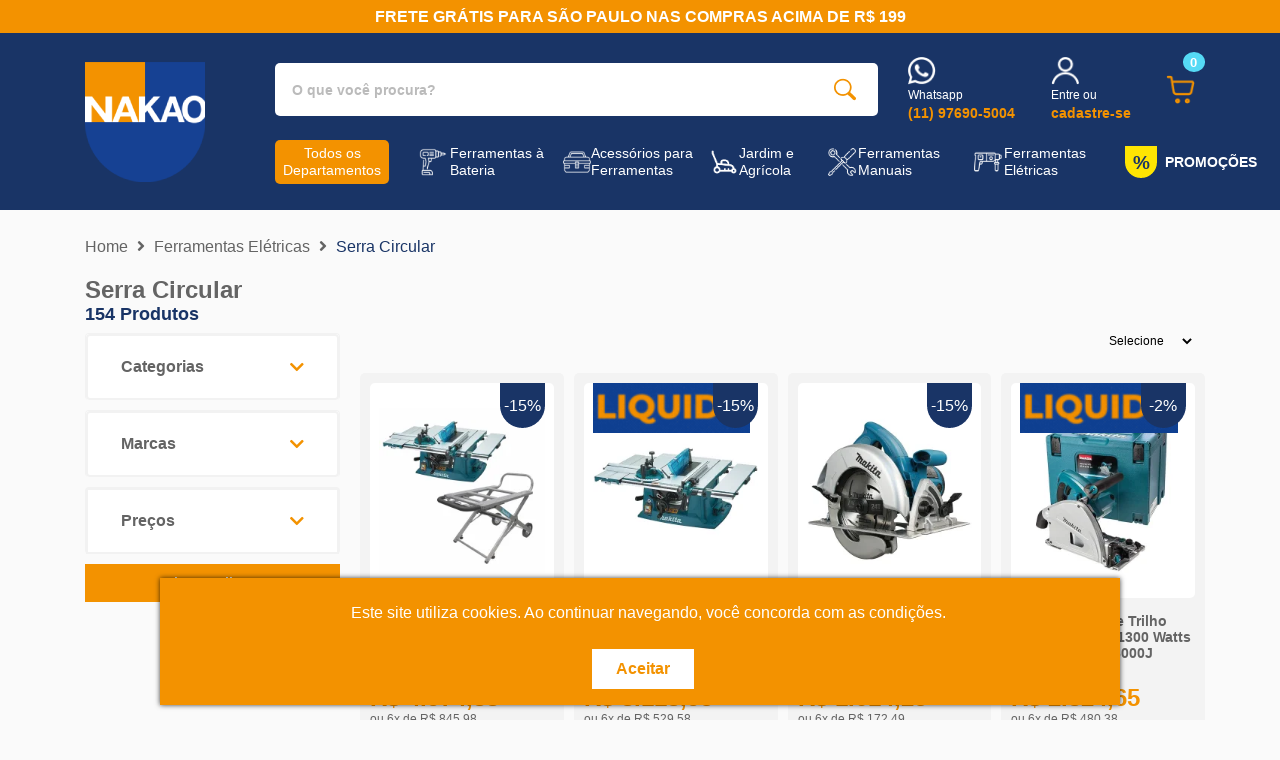

--- FILE ---
content_type: text/html; charset=UTF-8
request_url: https://www.jnakao.com.br/ferramentas-eletricas/serra-circular
body_size: 27166
content:
<!-- skip.minification -->
<!DOCTYPE html>
<!--[if IE 6]>
<html id="ie6" dir="ltr" lang="pt-br">
<![endif]-->
<!--[if IE 7]>
<html id="ie7" dir="ltr" lang="pt-br">
<![endif]-->
<!--[if IE 8]>
<html id="ie8" dir="ltr" lang="pt-br">
<![endif]-->
<!--[if !(IE 6) | !(IE 7) | !(IE 8)  ]><!-->
<html dir="ltr" lang="pt-br">
<!--<![endif]-->

<head>
    <script>
        dataLayer = [{
    "userId": "G2yRRZGugiz2JPqflxWp3m8m23E8RKFEHvRcKIjs",
    "userType": 0,
    "userLifeTimeValue": "",
    "userZipCode": "",
    "visitorLoginState": 0,
    "checkoutValueInCart": 0,
    "checkoutItemsInCart": 0,
    "pageType": "listagem-categoria"
}]
    </script>
    <script type="application/ld+json">
        []

    </script>
    <!-- Google Tag Manager -->
<script async>(function(w,d,s,l,i){w[l]=w[l]||[];w[l].push({'gtm.start':
new Date().getTime(),event:'gtm.js'});var f=d.getElementsByTagName(s)[0],
j=d.createElement(s),dl=l!='dataLayer'?'&l='+l:'';j.async=true;j.src=
'https://www.googletagmanager.com/gtm.js?id='+i+dl;f.parentNode.insertBefore(j,f);
})(window,document,'script','dataLayer','GTM-WDPCTG7V');</script>
<!-- End Google Tag Manager -->

    <script>
        dataLayer.push({'ecommerce': null})

        dataLayer.push([])

                dataLayer.push({'ecommerce': null})

        dataLayer.push({
    "ecommerce": {
        "items": [
            {
                "item_name": "Kit Serra Circular de Bancada MLT100 e Carrinho de Base Regul\u00e1vel 194093-8 Makita",
                "item_id": 1055,
                "price": "4974.38",
                "item_brand": "KIT",
                "item_category": "Serra Circular",
                "item_category3": 1,
                "item_variant": "Kit Serra Circular de Bancada MLT100 e Carrinho de Base Regul\u00e1vel 194093-8 Makita",
                "quantity": 1
            },
            {
                "item_name": "Serra Circular de Bancada 255mm 1.500 Watts MLT100 Makita",
                "item_id": 2122,
                "price": "3113.95",
                "item_brand": "Makita",
                "item_category": "Serra Circular",
                "item_category3": 1,
                "item_variant": "Serra Circular de Bancada 255mm 1.500 Watts MLT100 Makita",
                "quantity": 1
            },
            {
                "item_name": "Serra Circular 185mm 1.800 Watts 5007N Makita",
                "item_id": 2300,
                "price": "1014.25",
                "item_brand": "Makita",
                "item_category": "Serra Circular",
                "item_category3": 1,
                "item_variant": "Serra Circular 185mm 1.800 Watts 5007N Makita",
                "quantity": 1
            },
            {
                "item_name": "Serra Circular de Trilho Manual 165mm 1300 Watts Com Maleta SP6000J Makita",
                "item_id": 2395,
                "price": "2824.65",
                "item_brand": "Makita",
                "item_category": "Serra Circular",
                "item_category3": 1,
                "item_variant": "Serra Circular de Trilho Manual 165mm 1300 Watts Com Maleta SP6000J Makita",
                "quantity": 1
            },
            {
                "item_name": "Kit Serra Circular de Bancada MLT100 Makita e Disco de Serra Circular",
                "item_id": 2589,
                "price": "3320.14",
                "item_brand": "KIT",
                "item_category": "Serra Circular",
                "item_category3": 1,
                "item_variant": "Kit Serra Circular de Bancada MLT100 Makita e Disco de Serra Circular",
                "quantity": 1
            },
            {
                "item_name": "Kit Serra Circular com Maleta SP6000J Makita e Trilho 1.4 metros e 2 Sargentos",
                "item_id": 5816,
                "price": "3297.55",
                "item_brand": "KIT",
                "item_category": "Serra Circular",
                "item_category3": 1,
                "item_variant": "Kit Serra Circular com Maleta SP6000J Makita e Trilho 1.4 metros e 2 Sargentos",
                "quantity": 1
            },
            {
                "item_name": "Kit Serra Circular 165mm SP6000J Makita e 1 Trilho 1.4 e 3 metros e 2 Sargentos",
                "item_id": 5818,
                "price": "4747.90",
                "item_brand": "KIT",
                "item_category": "Serra Circular",
                "item_category3": 1,
                "item_variant": "Kit Serra Circular 165mm SP6000J Makita e 1 Trilho 1.4 e 3 metros e 2 Sargentos",
                "quantity": 1
            },
            {
                "item_name": "Kit Serra Circular com Maleta SP6000J Makita e 1 Trilho 3 Metros e 2 Sargentos",
                "item_id": 5824,
                "price": "4101.15",
                "item_brand": "KIT",
                "item_category": "Serra Circular",
                "item_category3": 1,
                "item_variant": "Kit Serra Circular com Maleta SP6000J Makita e 1 Trilho 3 Metros e 2 Sargentos",
                "quantity": 1
            },
            {
                "item_name": "Kit Serra Circular com Maleta SP6000J Makita e Trilho 1.9 metros e 2 Sargentos",
                "item_id": 5881,
                "price": "3469.05",
                "item_brand": "KIT",
                "item_category": "Serra Circular",
                "item_category3": 1,
                "item_variant": "Kit Serra Circular com Maleta SP6000J Makita e Trilho 1.9 metros e 2 Sargentos",
                "quantity": 1
            },
            {
                "item_name": "Kit Serra Circular de Trilho 165mm com Maleta SP6000J Makita e Trilho 1.9 Metros",
                "item_id": 6840,
                "price": "3268.20",
                "item_brand": "KIT",
                "item_category": "Serra Circular",
                "item_category3": 1,
                "item_variant": "Kit Serra Circular de Trilho 165mm com Maleta SP6000J Makita e Trilho 1.9 Metros",
                "quantity": 1
            },
            {
                "item_name": "Kit Serra Circular Maleta SP6000J Makita e 1 Trilho de 1.5 Metros",
                "item_id": 7662,
                "price": "2790.94",
                "item_brand": "KIT",
                "item_category": "Serra Circular",
                "item_category3": 1,
                "item_variant": "Kit Serra Circular Maleta SP6000J Makita e 1 Trilho de 1.5 Metros",
                "quantity": 1
            },
            {
                "item_name": "Kit Serra Circular Manual com Maleta SP6000J Makita e 3 Trilhos de 1 Metro",
                "item_id": 7737,
                "price": "3178.92",
                "item_brand": "KIT",
                "item_category": "Serra Circular",
                "item_category3": 1,
                "item_variant": "Kit Serra Circular Manual com Maleta SP6000J Makita e 3 Trilhos de 1 Metro",
                "quantity": 1
            },
            {
                "item_name": "Kit Serra Circular de Trilho com Maleta SP6000J Makita e 3 Trilhos de 3 Metros",
                "item_id": 7739,
                "price": "6801.00",
                "item_brand": "KIT",
                "item_category": "Serra Circular",
                "item_category3": 1,
                "item_variant": "Kit Serra Circular de Trilho com Maleta SP6000J Makita e 3 Trilhos de 3 Metros",
                "quantity": 1
            },
            {
                "item_name": "Kit Serra Circular de Trilho SP6000J Makita e Trilho 1 Metro e 2 Sargentos",
                "item_id": 8096,
                "price": "2893.79",
                "item_brand": "KIT",
                "item_category": "Serra Circular",
                "item_category3": 1,
                "item_variant": "Kit Serra Circular de Trilho SP6000J Makita e Trilho 1 Metro e 2 Sargentos",
                "quantity": 1
            },
            {
                "item_name": "Kit Serra Circular com Maleta SP6000J Makita e 2 Trilhos de 1.5 metros",
                "item_id": 8581,
                "price": "3131.93",
                "item_brand": "KIT",
                "item_category": "Serra Circular",
                "item_category3": 1,
                "item_variant": "Kit Serra Circular com Maleta SP6000J Makita e 2 Trilhos de 1.5 metros",
                "quantity": 1
            },
            {
                "item_name": "Kit Serra Circular com Maleta SP6000J Makita e 2 Trilhos de 1 metro",
                "item_id": 8583,
                "price": "2935.93",
                "item_brand": "KIT",
                "item_category": "Serra Circular",
                "item_category3": 1,
                "item_variant": "Kit Serra Circular com Maleta SP6000J Makita e 2 Trilhos de 1 metro",
                "quantity": 1
            },
            {
                "item_name": "Kit Serra Circular Manual 165mm 1300W Com Maleta SP6000J Makita e Trilho 1 metro",
                "item_id": 8673,
                "price": "2692.94",
                "item_brand": "KIT",
                "item_category": "Serra Circular",
                "item_category3": 1,
                "item_variant": "Kit Serra Circular Manual 165mm 1300W Com Maleta SP6000J Makita e Trilho 1 metro",
                "quantity": 1
            },
            {
                "item_name": "Kit Serra Circular SP6000J Makita e Trilho 1.5 metros e 2 Sargentos",
                "item_id": 9091,
                "price": "2991.79",
                "item_brand": "KIT",
                "item_category": "Serra Circular",
                "item_category3": 1,
                "item_variant": "Kit Serra Circular SP6000J Makita e Trilho 1.5 metros e 2 Sargentos",
                "quantity": 1
            },
            {
                "item_name": "Kit Serra Circular de Trilho SP6000J Makita e 1 Trilho 1.9 metros e 2 Sargentos",
                "item_id": 9097,
                "price": "3469.05",
                "item_brand": "KIT",
                "item_category": "Serra Circular",
                "item_category3": 1,
                "item_variant": "Kit Serra Circular de Trilho SP6000J Makita e 1 Trilho 1.9 metros e 2 Sargentos",
                "quantity": 1
            },
            {
                "item_name": "Kit Serra Circular SP6000J Makita e Trilho 3 Metros e 2 Sargentos e Coletor",
                "item_id": 9113,
                "price": "4208.90",
                "item_brand": "KIT",
                "item_category": "Serra Circular",
                "item_category3": 1,
                "item_variant": "Kit Serra Circular SP6000J Makita e Trilho 3 Metros e 2 Sargentos e Coletor",
                "quantity": 1
            },
            {
                "item_name": "Kit Serra Circular com Maleta SP6000J Makita e 2 Trilhos de 1m e Coletor de P\u00f3",
                "item_id": 9121,
                "price": "3043.68",
                "item_brand": "KIT",
                "item_category": "Serra Circular",
                "item_category3": 1,
                "item_variant": "Kit Serra Circular com Maleta SP6000J Makita e 2 Trilhos de 1m e Coletor de P\u00f3",
                "quantity": 1
            },
            {
                "item_name": "Kit Serra Circular SP6000J Makita e 3 Trilhos de 3 Metros e Coletor",
                "item_id": 9127,
                "price": "6908.76",
                "item_brand": "KIT",
                "item_category": "Serra Circular",
                "item_category3": 1,
                "item_variant": "Kit Serra Circular SP6000J Makita e 3 Trilhos de 3 Metros e Coletor",
                "quantity": 1
            },
            {
                "item_name": "Kit Serra Circular SP6000J Makita e 3 Trilhos de 1 Metro e Coletor",
                "item_id": 9129,
                "price": "3286.68",
                "item_brand": "KIT",
                "item_category": "Serra Circular",
                "item_category3": 1,
                "item_variant": "Kit Serra Circular SP6000J Makita e 3 Trilhos de 1 Metro e Coletor",
                "quantity": 1
            },
            {
                "item_name": "Kit Serra Circular SP6000J Makita e Trilho de 1.9 Metros e Coletor",
                "item_id": 9131,
                "price": "3375.95",
                "item_brand": "KIT",
                "item_category": "Serra Circular",
                "item_category3": 1,
                "item_variant": "Kit Serra Circular SP6000J Makita e Trilho de 1.9 Metros e Coletor",
                "quantity": 1
            },
            {
                "item_name": "Kit Serra Circular de Trilho SP6000J Makita e Trilho 1 Metro e Coletor",
                "item_id": 9133,
                "price": "2800.69",
                "item_brand": "KIT",
                "item_category": "Serra Circular",
                "item_category3": 1,
                "item_variant": "Kit Serra Circular de Trilho SP6000J Makita e Trilho 1 Metro e Coletor",
                "quantity": 1
            },
            {
                "item_name": "Kit Serra Circular 185mm 1.800 Watts 5007N Makita e Luvas e \u00d3culos de Prote\u00e7\u00e3o",
                "item_id": 10220,
                "price": "1034.83",
                "item_brand": "KIT",
                "item_category": "Serra Circular",
                "item_category3": 1,
                "item_variant": "Kit Serra Circular 185mm 1.800 Watts 5007N Makita e Luvas e \u00d3culos de Prote\u00e7\u00e3o",
                "quantity": 1
            },
            {
                "item_name": "Kit Serra Circular de Trilho SP6000J Makita e 2 Sargentos e Trilho 1M e Bolsa",
                "item_id": 10382,
                "price": "3192.90",
                "item_brand": "KIT",
                "item_category": "Serra Circular",
                "item_category3": 1,
                "item_variant": "Kit Serra Circular de Trilho SP6000J Makita e 2 Sargentos e Trilho 1M e Bolsa",
                "quantity": 1
            },
            {
                "item_name": "Kit Serra Circular de Trilho SP6000J Makita e 2 Trilhos 1M e Bolsa para Trilho",
                "item_id": 10386,
                "price": "3235.04",
                "item_brand": "KIT",
                "item_category": "Serra Circular",
                "item_category3": 1,
                "item_variant": "Kit Serra Circular de Trilho SP6000J Makita e 2 Trilhos 1M e Bolsa para Trilho",
                "quantity": 1
            },
            {
                "item_name": "Kit Serra Circular de Trilho SP6000J Makita e Trilho 1M e Bolsa para Trilho",
                "item_id": 10390,
                "price": "2992.05",
                "item_brand": "KIT",
                "item_category": "Serra Circular",
                "item_category3": 1,
                "item_variant": "Kit Serra Circular de Trilho SP6000J Makita e Trilho 1M e Bolsa para Trilho",
                "quantity": 1
            },
            {
                "item_name": "Kit Serra Circular de Trilho SP6000J Makita Trilho 1M Coletor Bolsa para Trilho",
                "item_id": 10392,
                "price": "3099.80",
                "item_brand": "KIT",
                "item_category": "Serra Circular",
                "item_category3": 1,
                "item_variant": "Kit Serra Circular de Trilho SP6000J Makita Trilho 1M Coletor Bolsa para Trilho",
                "quantity": 1
            },
            {
                "item_name": "Kit Serra Circular de Trilho SP6000J Makita Trilho 1M Coletor Bolsa 2Sargentos",
                "item_id": 10394,
                "price": "3300.65",
                "item_brand": "KIT",
                "item_category": "Serra Circular",
                "item_category3": 1,
                "item_variant": "Kit Serra Circular de Trilho SP6000J Makita Trilho 1M Coletor Bolsa 2Sargentos",
                "quantity": 1
            },
            {
                "item_name": "Kit Serra Circular com Maleta SP6000J Makita e 1 Trilho 1.9 metros e 1 Conector",
                "item_id": 11169,
                "price": "3498.45",
                "item_brand": "KIT",
                "item_category": "Serra Circular",
                "item_category3": 1,
                "item_variant": "Kit Serra Circular com Maleta SP6000J Makita e 1 Trilho 1.9 metros e 1 Conector",
                "quantity": 1
            }
        ]
    },
    "event": "view_item_list"
})
            </script>

    <meta charset="utf-8">
    <meta name="language" content="pt-br"/>
    <meta name="viewport" content="width=device-width, initial-scale=1">
    <meta name="country" content="BRA"/>
    <meta name="currency" content="R$"/>
    <meta name="theme-color" content="#000000"/>
    <meta name="apple-mobile-web-app-status-bar-style" content="#000000"/>
    <meta name="google-site-verification" content="l3ylKY6oirfhQDAlyf03s1atPLfhb8FyYtos7i-mSzo" />

    
    

    <title>Serra Circular | J.Nakao é na J Nakao.</title>

    <meta name="description" content="Serra Circula aqui na J Nakao. Confira as melhores ofertas e aproveite."/>
    <meta name="keywords" content="Serra Circular, serra circular de bancada, serra circular makita, serra circular bosch, serra circular preço, serra circular de mesa,  serra circular de bancada makita"/>
    <meta name="cs:page" content="category">
    
    <link rel="icon" type="image/png" href="https://www.jnakao.com.br/imagens/favicon/favicon.png" sizes="32x32"/>
    <link rel="icon" type="image/png" href="https://www.jnakao.com.br/imagens/favicon/favicon.png" sizes="16x16"/>
    <link rel="icon" type="image/png" href="https://www.jnakao.com.br/imagens/favicon/favicon.png" sizes="48x48"/>
    <link rel="icon" type="image/png" href="https://www.jnakao.com.br/imagens/favicon/favicon.png" sizes="57x57"/>
    <link rel="icon" type="image/png" href="https://www.jnakao.com.br/imagens/favicon/favicon.png" sizes="64x64"/>
    <link rel="icon" type="image/png" href="https://www.jnakao.com.br/imagens/favicon/favicon.png" sizes="72x72"/>
    <link rel="icon" type="image/png" href="https://www.jnakao.com.br/imagens/favicon/favicon.png" sizes="120x120"/>
    <link rel="icon" type="image/png" href="https://www.jnakao.com.br/imagens/favicon/favicon.png" sizes="128x128"/>
    <link rel="icon" type="image/png" href="https://www.jnakao.com.br/imagens/favicon/favicon.png" sizes="144x144"/>
    <link rel="icon" type="image/png" href="https://www.jnakao.com.br/imagens/favicon/favicon.png" sizes="152x152"/>
    <link rel="icon" type="image/png" href="https://www.jnakao.com.br/imagens/favicon/favicon.png" sizes="195x195"/>
    <link rel="icon" type="image/png" href="https://www.jnakao.com.br/imagens/favicon/favicon.png" sizes="228x228"/>
    <link rel="canonical" href="https://www.jnakao.com.br/ferramentas-eletricas/serra-circular"/>
    <meta name="adopt-website-id" content="2fe59582-04f2-4ad3-bf3a-6a2c06613f24" />
    <meta http-equiv="Content-Type" content="text/html;charset=utf-8"/>

    <meta name="author" content="B4Commerce"/>
    <meta name="copyright" content="B4Commerce"/>
    <meta name="b4c-version" content="1.0.0"/>
    <meta name="csrf-token" content="TCjyhvSeLZo3GfldcA59p2kE2U5tZAqJUhKQoPXT">
    
    <link rel="preconnect" href="https://fonts.googleapis.com">
    <link rel="preconnect" href="https://fonts.gstatic.com" crossorigin>
    <link href="https://fonts.googleapis.com/css2?family=Montserrat:ital,wght@0,100..900;1,100..900&display=swap" rel="stylesheet">

    <link rel="preload stylesheet" href="https://stackpath.bootstrapcdn.com/bootstrap/4.1.3/css/bootstrap.min.css"
          integrity="sha384-MCw98/SFnGE8fJT3GXwEOngsV7Zt27NXFoaoApmYm81iuXoPkFOJwJ8ERdknLPMO" as="style"
          crossorigin="anonymous">
    <link rel="preload stylesheet" href="https://use.fontawesome.com/releases/v5.8.1/css/all.css"
          integrity="sha384-50oBUHEmvpQ+1lW4y57PTFmhCaXp0ML5d60M1M7uH2+nqUivzIebhndOJK28anvf" as="style"
          crossorigin="anonymous">
    <link href='https://unpkg.com/boxicons@2.1.4/css/boxicons.min.css' rel='stylesheet'>
    <link rel="preload stylesheet" href="/css/owl.theme.default.min.css?id=8c6a37bef4fd60a1b673" as="style">
    <link rel="preload stylesheet" href="/css/owl.carousel.min.css?id=9bf8780b3667b443e961" as="style">
    <link rel="preload stylesheet" href="/css/base.css?id=51f05269c1c0b28c758b" as="style">
    

        <style>

        .descMac {
            text-align: justify;
            letter-spacing: 0.5px;
            color: #636363;
            line-height: 22px;
        }

        @media (max-width: 600px) {
            .desc-padding {
                padding-right: 25px;
            }
        }
    </style>
    <link href="/css/base-listagem.css?id=fb48677e1355309f87d7" rel="stylesheet">
</head>
<body id="body" class="">
<!-- Google Tag Manager (noscript) -->
<noscript><iframe src="https://www.googletagmanager.com/ns.html?id=GTM-WDPCTG7V"
height="0" width="0" style="display:none;visibility:hidden"></iframe></noscript>
<!-- End Google Tag Manager (noscript) -->
<span id="app">
                <div class="header-top">
    <div class="container header-top-conteudo">
        FRETE GRÁTIS PARA SÃO PAULO NAS COMPRAS ACIMA DE R$ 199
    </div>
</div>

<div class="header-principal bg-base">
    <div class="container py-4">
        <div class="row align-items-center">
            <div class="col-4 col-xl-2">
                <a href="https://www.jnakao.com.br" class="logo-header" title="Ir para a página inicial">
                    <img src="https://www.jnakao.com.br/imagens/logo/logo-jnakao-white.png"
                         width="120" height="120"
                         alt="J Nakao"
                         title="J Nakao">
                    <strong >
                    J Nakao Máquinas, Ferramentas e Ferragens
                </strong >
                </a>
            </div>
            <div class="col-10">
                <div class="row align-items-center">
                    <div class="col-lg-6  col-xl-8">
                        <div class="row">
        <div class="col-md-12">
            <div class="awesome-search">
                <form action="/busca" class="m-0" id="form-busca">
                    <input autocomplete="off" id="inputBusca" name="q" class="awesome-input" type="text"
                           placeholder="O que você procura?">

                    <button class="btn open-search">
                        <img src="https://www.jnakao.com.br/imagens/icones/icon-busca.png" alt="buscar">
                    </button>
                </form>
            </div>
        </div>
    </div>


<div class="row w-100 resultado-busca">
    <div class="col-md-12">
        <div class="container box-resultado-busca box-resultado-busca-sugestao d-none">
            <div class="row">
                <div class="col-lg-12 col-12">
                    <ul class="">
                        <li class='primary-text'>
                            Você quis dizer:
                        </li>
                    </ul>
                </div>
                <div class="col-lg-12 col-12">
                    <div class="sug primary-text mt-0 mt-md-3">
                        Produtos Sugeridos:
                    </div>
                    <div class="row card-busca-sugestoes">


                    </div>
                </div>
            </div>
        </div>
    </div>
</div>

<div class="modal" id="microfoneModal" tabindex="1" aria-labelledby="exampleModalLabel"
     aria-hidden="true">
    <div class="modal-dialog" role="document">
        <div class="modal-content">
            <div class="modal-header">
                <h5 class="modal-title" id="exampleModalLabel">Busca por Voz</h5>
                <button type="button" class="btn" onclick="$('#microfoneModal').modal('hide')" aria-label="Close"><i class="bx bx-x"></i> </button>
            </div>
            <div class="d-flex justify-content-center my-4 mb-4">
                <i class='bx bxs-microphone microphone-icon mb-4'></i>
            </div>
        </div>
    </div>
</div>
<style>

    .microphone-icon {
        font-size: 4rem;
        color: white;
        background-color: #0d6efd;
        border-radius: 50%;
        padding: 20px;
        animation: pulse 2s infinite;
    }

    @keyframes pulse {
        0% {
            transform: scale(1);
            box-shadow: 0 0 0 0 rgba(13, 110, 253, 0.7);
        }

        70% {
            transform: scale(1.1);
            box-shadow: 0 0 0 20px rgba(13, 110, 253, 0);
        }

        100% {
            transform: scale(1);
            box-shadow: 0 0 0 0 rgba(13, 110, 253, 0);
        }
    }

</style>

                    </div>
                    <div class="col-lg-6 col-xl-4">
                        <div class="d-flex justify-content-between infos-header">
                            <a title="Fale conosco pelo whatsapp"
                               target="_blank"
                               class="form-inline"
                               href="https://wa.me/+5511976905004">
                                <div class="mr-2"><img width="28" height="28" class="icone"
                                                       alt="Fale conosco pelo whatsapp"
                                                       src="https://www.jnakao.com.br/imagens/icones/icon-whatsapp.png"></div>
                                <div
                                    class="text-login"><span>Whatsapp</span> <br>
                                    <span>(11) 97690-5004</span>
                                </div>
                            </a>
                            <a title="Acesse sua conta ou faça seu cadastro"
                               class="form-inline"
                               href="https://www.jnakao.com.br/login">
                                <div class="mr-2">
                                    <img width="28" height="28" class="icone" alt="acesse sua conta"
                                         src="https://www.jnakao.com.br/imagens/icones/icon-conta.png">
                                </div>
                                                                    <div
                                        class="text-login"><span>Entre ou</span> <br> <span>cadastre-se</span>
                                    </div>
                                                            </a>

                            <div class="form-inline" id="carrinho-reload">
                                <a title="Ver meu carrinho" onclick="mostrarCarrinhoHeader()"
                                   href="#">
                                    <img width="29" height="29" src="https://www.jnakao.com.br/imagens/icones/icon-carrinho.png"
                                         class="icone" alt="Meu carrinho">
                                    <span class="header-tooltip">0</span>
                                </a>
                            </div>
                        </div>
                    </div>
                </div>

                <div class="row">

                    <div class="menu-principal mt-3">
    <div class="container">
        <nav class="conteudo-menu navbar navbar-expand-lg p-0 font-weight-bold">
            <div class="collapse navbar-collapse">
                <ul class="navbar-nav w-100 justify-content-between align-items-center" id="nav-menu">

                    <!-- Menu de Departamentos -->
                    <li class="menu-large nav-item menu-container py-lg-2">
                        <a title="Todos os Departamentos" href="#"
                           class="nav-link d-flex align-items-center   text-white todos-departamentos"
                           data-menu-id="departamentos">
                            <span class="text-center">Todos os Departamentos</span>
                        </a>

                        <div class="menu-dropdown" id="dropdown-departamentos">
                            <div class="container">
                                <div class="row menu-dropdown-inner">

                                    <!-- Lista de Categorias -->
                                    <div class="menu-left">
                                        <ul id="categoria-lista">
                                                                                            <li data-target="submenu-2">


                                                    <a title="Ferramentas À Bateria"
                                                       href="/ferramentas-a-bateria">Ferramentas À Bateria
                                                    </a>
                                                </li>
                                                                                            <li data-target="submenu-3">


                                                    <a title="Acessórios para Ferramentas"
                                                       href="/acessorios-para-ferramentas">Acessórios para Ferramentas
                                                    </a>
                                                </li>
                                                                                            <li data-target="submenu-5">


                                                    <a title="Jardim e Agrícola"
                                                       href="/jardim-e-agricola">Jardim e Agrícola
                                                    </a>
                                                </li>
                                                                                            <li data-target="submenu-7">


                                                    <a title="Ferramentas Manuais"
                                                       href="/ferramentas-manuais">Ferramentas Manuais
                                                    </a>
                                                </li>
                                                                                            <li data-target="submenu-1">


                                                    <a title="Ferramentas Elétricas"
                                                       href="/ferramentas-eletricas">Ferramentas Elétricas
                                                    </a>
                                                </li>
                                                                                            <li data-target="submenu-13">


                                                    <a title="Automotivo"
                                                       href="/automotivo">Automotivo
                                                    </a>
                                                </li>
                                                                                            <li data-target="submenu-12">


                                                    <a title="Compressores"
                                                       href="/compressores">Compressores
                                                    </a>
                                                </li>
                                                                                            <li data-target="submenu-10">


                                                    <a title="Construção Civil"
                                                       href="/construcao-civil">Construção Civil
                                                    </a>
                                                </li>
                                                                                            <li data-target="submenu-6">


                                                    <a title="Ferragens"
                                                       href="/ferragens">Ferragens
                                                    </a>
                                                </li>
                                                                                            <li data-target="submenu-9">


                                                    <a title="Ferramentas Pneumáticas"
                                                       href="/ferramentas-pneumaticas">Ferramentas Pneumáticas
                                                    </a>
                                                </li>
                                                                                            <li data-target="submenu-8">


                                                    <a title="Gabaritos e Jigs"
                                                       href="/gabaritos-e-jigs">Gabaritos e Jigs
                                                    </a>
                                                </li>
                                                                                            <li data-target="submenu-4">


                                                    <a title="Linha de Medição"
                                                       href="/linha-de-medicao">Linha de Medição
                                                    </a>
                                                </li>
                                                                                            <li data-target="submenu-11">


                                                    <a title="Linha Epi"
                                                       href="/linha-epi">Linha Epi
                                                    </a>
                                                </li>
                                                                                            <li data-target="submenu-15">


                                                    <a title="para Sua Casa"
                                                       href="/para-sua-casa">para Sua Casa
                                                    </a>
                                                </li>
                                                                                            <li data-target="submenu-14">


                                                    <a title="Telefônia e Segurança"
                                                       href="/telefonia-e-seguranca">Telefônia e Segurança
                                                    </a>
                                                </li>
                                                                                    </ul>
                                    </div>

                                    <!-- Submenus Dinâmicos -->
                                                                                                                    <div class="menu-submenu" id="submenu-2">
                                            <h4>Ferramentas À Bateria</h4>
                                            <div class="menu-submenu-categorias">
                                                                                                    <a  href="/ferramentas-a-bateria/chave-de-impacto-a-bateria">
                                                        Chave de Impacto À Bateria
                                                    </a>
                                                                                                    <a  href="/ferramentas-a-bateria/cortador">
                                                        Cortador
                                                    </a>
                                                                                                    <a  href="/ferramentas-a-bateria/lanterna">
                                                        Lanterna
                                                    </a>
                                                                                                    <a  href="/ferramentas-a-bateria/lixadeira-a-bateria">
                                                        Lixadeira À Bateria
                                                    </a>
                                                                                                    <a  href="/ferramentas-a-bateria/martelete">
                                                        Martelete
                                                    </a>
                                                                                                    <a  href="/ferramentas-a-bateria/multicortador">
                                                        Multicortador
                                                    </a>
                                                                                                    <a  href="/ferramentas-a-bateria/parafusadeira">
                                                        Parafusadeira
                                                    </a>
                                                                                                    <a  href="/ferramentas-a-bateria/pinador">
                                                        Pinador
                                                    </a>
                                                                                                    <a  href="/ferramentas-a-bateria/plaina">
                                                        Plaina
                                                    </a>
                                                                                                    <a  href="/ferramentas-a-bateria/serra-circular">
                                                        Serra Circular
                                                    </a>
                                                                                                    <a  href="/ferramentas-a-bateria/serra-meia-esquadria">
                                                        Serra Meia Esquadria
                                                    </a>
                                                                                                    <a  href="/ferramentas-a-bateria/serra-sabre">
                                                        Serra Sabre
                                                    </a>
                                                                                                    <a  href="/ferramentas-a-bateria/serra-tico-tico">
                                                        Serra Tico Tico
                                                    </a>
                                                                                                    <a  href="/ferramentas-a-bateria/soprador-a-bateria">
                                                        Soprador À Bateria
                                                    </a>
                                                                                                    <a  href="/ferramentas-a-bateria/tesoura-para-grama">
                                                        Tesoura para Grama
                                                    </a>
                                                                                                    <a  href="/ferramentas-a-bateria/tupia">
                                                        Tupia
                                                    </a>
                                                                                            </div>
                                        </div>
                                                                                                                <div class="menu-submenu" id="submenu-3">
                                            <h4>Acessórios para Ferramentas</h4>
                                            <div class="menu-submenu-categorias">
                                                                                                    <a  href="/acessorios-para-ferramentas/abrasivos">
                                                        Abrasivos
                                                    </a>
                                                                                                    <a  href="/acessorios-para-ferramentas/baterias-e-carregadores">
                                                        Baterias e Carregadores
                                                    </a>
                                                                                                    <a  href="/acessorios-para-ferramentas/bolsas-e-maletas">
                                                        Bolsas e Maletas
                                                    </a>
                                                                                                    <a  href="/acessorios-para-ferramentas/borracha-spray">
                                                        Borracha Spray
                                                    </a>
                                                                                                    <a  href="/acessorios-para-ferramentas/brocas-bits-e-kits">
                                                        Brocas, Bits e Kits
                                                    </a>
                                                                                                    <a  href="/acessorios-para-ferramentas/colas-e-adesivos">
                                                        Colas e Adesivos
                                                    </a>
                                                                                                    <a  href="/acessorios-para-ferramentas/coletes">
                                                        Coletes
                                                    </a>
                                                                                                    <a  href="/acessorios-para-ferramentas/disco-de-corte">
                                                        Disco de Corte
                                                    </a>
                                                                                                    <a  href="/acessorios-para-ferramentas/discos-de-serras">
                                                        Discos de Serras
                                                    </a>
                                                                                                    <a  href="/acessorios-para-ferramentas/escova-de-carvao">
                                                        Escova de Carvão
                                                    </a>
                                                                                                    <a  href="/acessorios-para-ferramentas/facas-para-plaina">
                                                        Facas para Plaina
                                                    </a>
                                                                                                    <a  href="/acessorios-para-ferramentas/filtros-e-coletores">
                                                        Filtros e Coletores
                                                    </a>
                                                                                                    <a  href="/acessorios-para-ferramentas/fresas-e-kits">
                                                        Fresas e Kits
                                                    </a>
                                                                                                    <a  href="/acessorios-para-ferramentas/laminas-de-serras">
                                                        Laminas de Serras
                                                    </a>
                                                                                                    <a  href="/acessorios-para-ferramentas/laminas-para-multicortadora">
                                                        Laminas para Multicortadora
                                                    </a>
                                                                                                    <a  href="/acessorios-para-ferramentas/mandril-e-engates">
                                                        Mandril e Engates
                                                    </a>
                                                                                                    <a  href="/acessorios-para-ferramentas/pinos-e-grampos">
                                                        Pinos e Grampos
                                                    </a>
                                                                                                    <a  href="/acessorios-para-ferramentas/ponteiras-e-talhadeiras">
                                                        Ponteiras e Talhadeiras
                                                    </a>
                                                                                                    <a  href="/acessorios-para-ferramentas/proxxon-acessorios">
                                                        Proxxon Acessórios
                                                    </a>
                                                                                                    <a  href="/acessorios-para-ferramentas/serra-copo">
                                                        Serra Copo
                                                    </a>
                                                                                                    <a  href="/acessorios-para-ferramentas/suporte-para-furadeira">
                                                        Suporte para Furadeira
                                                    </a>
                                                                                                    <a  href="/acessorios-para-ferramentas/trilhos">
                                                        Trilhos
                                                    </a>
                                                                                                    <a  href="/acessorios-para-ferramentas/wolfcraft-acessorios">
                                                        Wolfcraft Acessórios
                                                    </a>
                                                                                            </div>
                                        </div>
                                                                                                                <div class="menu-submenu" id="submenu-5">
                                            <h4>Jardim e Agrícola</h4>
                                            <div class="menu-submenu-categorias">
                                                                                                    <a  href="/jardim-e-agricola/acessorios">
                                                        Acessórios
                                                    </a>
                                                                                                    <a  href="/jardim-e-agricola/aparadores">
                                                        Aparadores
                                                    </a>
                                                                                                    <a  href="/jardim-e-agricola/aspirador-de-po">
                                                        Aspirador de Pó
                                                    </a>
                                                                                                    <a  href="/jardim-e-agricola/bancadas-e-caixas">
                                                        Bancadas e Caixas
                                                    </a>
                                                                                                    <a  href="/jardim-e-agricola/bombas-agua">
                                                        Bombas Água
                                                    </a>
                                                                                                    <a  href="/jardim-e-agricola/cortador-de-grama">
                                                        Cortador de Grama
                                                    </a>
                                                                                                    <a  href="/jardim-e-agricola/escadas">
                                                        Escadas
                                                    </a>
                                                                                                    <a  href="/jardim-e-agricola/lavadora-de-alta-pressao">
                                                        Lavadora de Alta Pressão
                                                    </a>
                                                                                                    <a  href="/jardim-e-agricola/mangueiras">
                                                        Mangueiras
                                                    </a>
                                                                                                    <a  href="/jardim-e-agricola/motosserra">
                                                        Motosserra
                                                    </a>
                                                                                                    <a  href="/jardim-e-agricola/piscinas">
                                                        Piscinas
                                                    </a>
                                                                                                    <a  href="/jardim-e-agricola/pulverizador">
                                                        Pulverizador
                                                    </a>
                                                                                                    <a  href="/jardim-e-agricola/rocadeira">
                                                        Roçadeira
                                                    </a>
                                                                                                    <a  href="/jardim-e-agricola/soprador-de-folhas">
                                                        Soprador de Folhas
                                                    </a>
                                                                                            </div>
                                        </div>
                                                                                                                <div class="menu-submenu" id="submenu-7">
                                            <h4>Ferramentas Manuais</h4>
                                            <div class="menu-submenu-categorias">
                                                                                                    <a  href="/ferramentas-manuais/alicates-profissionais">
                                                        Alicates Profissionais
                                                    </a>
                                                                                                    <a  href="/ferramentas-manuais/arco-de-serra">
                                                        Arco de Serra
                                                    </a>
                                                                                                    <a  href="/ferramentas-manuais/chave-ajustavel">
                                                        Chave Ajustável
                                                    </a>
                                                                                                    <a  href="/ferramentas-manuais/chave-allen">
                                                        Chave Allen
                                                    </a>
                                                                                                    <a  href="/ferramentas-manuais/chave-combinada">
                                                        Chave Combinada
                                                    </a>
                                                                                                    <a  href="/ferramentas-manuais/chave-philips">
                                                        Chave Philips
                                                    </a>
                                                                                                    <a  href="/ferramentas-manuais/chave-de-boca">
                                                        Chave de Boca
                                                    </a>
                                                                                                    <a  href="/ferramentas-manuais/chave-de-catraca">
                                                        Chave de Catraca
                                                    </a>
                                                                                                    <a  href="/ferramentas-manuais/chave-de-fenda">
                                                        Chave de Fenda
                                                    </a>
                                                                                                    <a  href="/ferramentas-manuais/chave-de-grifo">
                                                        Chave de Grifo
                                                    </a>
                                                                                                    <a  href="/ferramentas-manuais/cortador-de-piso">
                                                        Cortador de Piso
                                                    </a>
                                                                                                    <a  href="/ferramentas-manuais/esquadro">
                                                        Esquadro
                                                    </a>
                                                                                                    <a  href="/ferramentas-manuais/estiletes">
                                                        Estiletes
                                                    </a>
                                                                                                    <a  href="/ferramentas-manuais/formoes">
                                                        Formões
                                                    </a>
                                                                                                    <a  href="/ferramentas-manuais/grampeadores">
                                                        Grampeadores
                                                    </a>
                                                                                                    <a  href="/ferramentas-manuais/grampos">
                                                        Grampos
                                                    </a>
                                                                                                    <a  href="/ferramentas-manuais/kit-de-ferramentas">
                                                        Kit de Ferramentas
                                                    </a>
                                                                                                    <a  href="/ferramentas-manuais/lima">
                                                        Lima
                                                    </a>
                                                                                                    <a  href="/ferramentas-manuais/marretas-e-martelos">
                                                        Marretas e Martelos
                                                    </a>
                                                                                                    <a  href="/ferramentas-manuais/plaina-manual">
                                                        Plaina Manual
                                                    </a>
                                                                                                    <a  href="/ferramentas-manuais/serrote">
                                                        Serrote
                                                    </a>
                                                                                                    <a  href="/ferramentas-manuais/soquetes-e-kits">
                                                        Soquetes e Kits
                                                    </a>
                                                                                                    <a  href="/ferramentas-manuais/talha-manual">
                                                        Talha Manual
                                                    </a>
                                                                                                    <a  href="/ferramentas-manuais/tesouras">
                                                        Tesouras
                                                    </a>
                                                                                                    <a  href="/ferramentas-manuais/torno-de-bancada">
                                                        Torno de Bancada
                                                    </a>
                                                                                                    <a  href="/ferramentas-manuais/trenas-e-reguas">
                                                        Trenas e Réguas
                                                    </a>
                                                                                            </div>
                                        </div>
                                                                                                                <div class="menu-submenu" id="submenu-1">
                                            <h4>Ferramentas Elétricas</h4>
                                            <div class="menu-submenu-categorias">
                                                                                                    <a  href="/ferramentas-eletricas/coladeira">
                                                        Coladeira
                                                    </a>
                                                                                                    <a  href="/ferramentas-eletricas/coletor-de-po">
                                                        Coletor de Pó
                                                    </a>
                                                                                                    <a  href="/ferramentas-eletricas/cortador-de-parede">
                                                        Cortador de Parede
                                                    </a>
                                                                                                    <a  href="/ferramentas-eletricas/esmerilhadeira">
                                                        Esmerilhadeira
                                                    </a>
                                                                                                    <a  href="/ferramentas-eletricas/esquadrejadeira">
                                                        Esquadrejadeira
                                                    </a>
                                                                                                    <a  href="/ferramentas-eletricas/ferramentas-proxxon">
                                                        Ferramentas Proxxon
                                                    </a>
                                                                                                    <a  href="/ferramentas-eletricas/ferramentas-de-bancada">
                                                        Ferramentas de Bancada
                                                    </a>
                                                                                                    <a  href="/ferramentas-eletricas/fresadora-de-juncao">
                                                        Fresadora de Junção
                                                    </a>
                                                                                                    <a  href="/ferramentas-eletricas/furadeira">
                                                        Furadeira
                                                    </a>
                                                                                                    <a  href="/ferramentas-eletricas/lixadeira-e-politriz">
                                                        Lixadeira e Politriz
                                                    </a>
                                                                                                    <a  href="/ferramentas-eletricas/martelete">
                                                        Martelete
                                                    </a>
                                                                                                    <a  href="/ferramentas-eletricas/microretifica">
                                                        Microretifica
                                                    </a>
                                                                                                    <a  href="/ferramentas-eletricas/misturador">
                                                        Misturador
                                                    </a>
                                                                                                    <a  href="/ferramentas-eletricas/moto-esmeril">
                                                        Moto Esmeril
                                                    </a>
                                                                                                    <a  href="/ferramentas-eletricas/multicortador">
                                                        Multicortador
                                                    </a>
                                                                                                    <a  href="/ferramentas-eletricas/maquinas-de-solda">
                                                        Máquinas de Solda
                                                    </a>
                                                                                                    <a  href="/ferramentas-eletricas/parafusadeira">
                                                        Parafusadeira
                                                    </a>
                                                                                                    <a  href="/ferramentas-eletricas/pinador-eletrico">
                                                        Pinador Elétrico
                                                    </a>
                                                                                                    <a  href="/ferramentas-eletricas/pistola-de-pintura">
                                                        Pistola de Pintura
                                                    </a>
                                                                                                    <a  href="/ferramentas-eletricas/plaina-eletrica">
                                                        Plaina Elétrica
                                                    </a>
                                                                                                    <a  href="/ferramentas-eletricas/serra-circular">
                                                        Serra Circular
                                                    </a>
                                                                                                    <a  href="/ferramentas-eletricas/serra-meia-esquadria">
                                                        Serra Meia Esquadria
                                                    </a>
                                                                                                    <a  href="/ferramentas-eletricas/serra-marmore">
                                                        Serra Mármore
                                                    </a>
                                                                                                    <a  href="/ferramentas-eletricas/serra-sabre">
                                                        Serra Sabre
                                                    </a>
                                                                                                    <a  href="/ferramentas-eletricas/serra-tico-tico">
                                                        Serra Tico-Tico
                                                    </a>
                                                                                                    <a  href="/ferramentas-eletricas/serra-de-fita">
                                                        Serra de Fita
                                                    </a>
                                                                                                    <a  href="/ferramentas-eletricas/soprador">
                                                        Soprador
                                                    </a>
                                                                                                    <a  href="/ferramentas-eletricas/tornos">
                                                        Tornos
                                                    </a>
                                                                                                    <a  href="/ferramentas-eletricas/transformador">
                                                        Transformador
                                                    </a>
                                                                                                    <a  href="/ferramentas-eletricas/tupia">
                                                        Tupia
                                                    </a>
                                                                                            </div>
                                        </div>
                                                                                                                <div class="menu-submenu" id="submenu-13">
                                            <h4>Automotivo</h4>
                                            <div class="menu-submenu-categorias">
                                                                                                    <a  href="/automotivo/aditivos-e-lubrificantes">
                                                        Aditivos e Lubrificantes
                                                    </a>
                                                                                                    <a  href="/automotivo/alicates">
                                                        Alicates
                                                    </a>
                                                                                                    <a  href="/automotivo/aspirador-de-po">
                                                        Aspirador de Pó
                                                    </a>
                                                                                                    <a  href="/automotivo/auxiliar-de-partida">
                                                        Auxiliar de Partida
                                                    </a>
                                                                                                    <a  href="/automotivo/caixas">
                                                        Caixas
                                                    </a>
                                                                                                    <a  href="/automotivo/chaves">
                                                        Chaves
                                                    </a>
                                                                                                    <a  href="/automotivo/compressores">
                                                        Compressores
                                                    </a>
                                                                                                    <a  href="/automotivo/macaco-hidraulico">
                                                        Macaco Hidráulico
                                                    </a>
                                                                                                    <a  href="/automotivo/motor">
                                                        Motor
                                                    </a>
                                                                                                    <a  href="/automotivo/pintura-e-funilaria">
                                                        Pintura e Funilaria
                                                    </a>
                                                                                                    <a  href="/automotivo/torquimetro">
                                                        Torquimetro
                                                    </a>
                                                                                                    <a  href="/automotivo/oleos">
                                                        Óleos
                                                    </a>
                                                                                            </div>
                                        </div>
                                                                                                                <div class="menu-submenu" id="submenu-12">
                                            <h4>Compressores</h4>
                                            <div class="menu-submenu-categorias">
                                                                                                    <a  href="/compressores/acessorios">
                                                        Acessórios
                                                    </a>
                                                                                                    <a  href="/compressores/compressores-industriais">
                                                        Compressores Industriais
                                                    </a>
                                                                                                    <a  href="/compressores/compressores-portateis">
                                                        Compressores Portáteis
                                                    </a>
                                                                                                    <a  href="/compressores/compressores-profissionais">
                                                        Compressores Profissionais
                                                    </a>
                                                                                                    <a  href="/compressores/compressores-residenciais">
                                                        Compressores Residenciais
                                                    </a>
                                                                                            </div>
                                        </div>
                                                                                                                <div class="menu-submenu" id="submenu-10">
                                            <h4>Construção Civil</h4>
                                            <div class="menu-submenu-categorias">
                                                                                                    <a  href="/construcao-civil/cortador-de-piso">
                                                        Cortador de Piso
                                                    </a>
                                                                                                    <a  href="/construcao-civil/geradores">
                                                        Geradores
                                                    </a>
                                                                                                    <a  href="/construcao-civil/guincho">
                                                        Guincho
                                                    </a>
                                                                                                    <a  href="/construcao-civil/medidor-de-distancia">
                                                        Medidor de Distância
                                                    </a>
                                                                                                    <a  href="/construcao-civil/misturador">
                                                        Misturador
                                                    </a>
                                                                                                    <a  href="/construcao-civil/nivelador">
                                                        Nivelador
                                                    </a>
                                                                                                    <a  href="/construcao-civil/trena-a-laser">
                                                        Trena a Laser
                                                    </a>
                                                                                                    <a  href="/construcao-civil/trenas-e-reguas">
                                                        Trenas e Réguas
                                                    </a>
                                                                                            </div>
                                        </div>
                                                                                                                <div class="menu-submenu" id="submenu-6">
                                            <h4>Ferragens</h4>
                                            <div class="menu-submenu-categorias">
                                                                                                    <a  href="/ferragens/barras-de-apoio">
                                                        Barras de Apoio
                                                    </a>
                                                                                                    <a  href="/ferragens/cadeado">
                                                        Cadeado
                                                    </a>
                                                                                                    <a  href="/ferragens/dobradicas">
                                                        Dobradiças
                                                    </a>
                                                                                                    <a  href="/ferragens/fechaduras">
                                                        Fechaduras
                                                    </a>
                                                                                                    <a  href="/ferragens/luminarias">
                                                        Luminárias
                                                    </a>
                                                                                                    <a  href="/ferragens/molas-hidraulicas">
                                                        Molas Hidráulicas
                                                    </a>
                                                                                                    <a  href="/ferragens/pistao">
                                                        Pistão
                                                    </a>
                                                                                                    <a  href="/ferragens/rodizio">
                                                        Rodízio
                                                    </a>
                                                                                                    <a  href="/ferragens/tomadas">
                                                        Tomadas
                                                    </a>
                                                                                                    <a  href="/ferragens/trincos-e-tarjetas">
                                                        Trincos e Tarjetas
                                                    </a>
                                                                                            </div>
                                        </div>
                                                                                                                <div class="menu-submenu" id="submenu-9">
                                            <h4>Ferramentas Pneumáticas</h4>
                                            <div class="menu-submenu-categorias">
                                                                                                    <a  href="/ferramentas-pneumaticas/acessorios-pneumaticos">
                                                        Acessórios Pneumáticos
                                                    </a>
                                                                                                    <a  href="/ferramentas-pneumaticas/furadeira-pneumatica">
                                                        Furadeira Pneumática
                                                    </a>
                                                                                                    <a  href="/ferramentas-pneumaticas/grampeadores-pneumaticas">
                                                        Grampeadores Pneumáticas
                                                    </a>
                                                                                                    <a  href="/ferramentas-pneumaticas/magueira-de-ar">
                                                        Magueira de Ar
                                                    </a>
                                                                                                    <a  href="/ferramentas-pneumaticas/pinadores">
                                                        Pinadores
                                                    </a>
                                                                                                    <a  href="/ferramentas-pneumaticas/retificas">
                                                        Retíficas
                                                    </a>
                                                                                            </div>
                                        </div>
                                                                                                                <div class="menu-submenu" id="submenu-8">
                                            <h4>Gabaritos e Jigs</h4>
                                            <div class="menu-submenu-categorias">
                                                                                                    <a  href="/gabaritos-e-jigs/gabarito-para-furacao">
                                                        Gabarito para Furação
                                                    </a>
                                                                                                    <a  href="/gabaritos-e-jigs/regua">
                                                        Régua
                                                    </a>
                                                                                            </div>
                                        </div>
                                                                                                                <div class="menu-submenu" id="submenu-4">
                                            <h4>Linha de Medição</h4>
                                            <div class="menu-submenu-categorias">
                                                                                                    <a  href="/linha-de-medicao/acessorios">
                                                        Acessórios
                                                    </a>
                                                                                                    <a  href="/linha-de-medicao/camera-de-inspecao">
                                                        Câmera de Inspeção
                                                    </a>
                                                                                                    <a  href="/linha-de-medicao/detectores">
                                                        Detectores
                                                    </a>
                                                                                                    <a  href="/linha-de-medicao/medidores-de-angulos">
                                                        Medidores de Ângulos
                                                    </a>
                                                                                                    <a  href="/linha-de-medicao/niveis-a-laser">
                                                        Niveis À Laser
                                                    </a>
                                                                                                    <a  href="/linha-de-medicao/trenas-manuais">
                                                        Trenas Manuais
                                                    </a>
                                                                                                    <a  href="/linha-de-medicao/trenas-a-laser">
                                                        Trenas À Laser
                                                    </a>
                                                                                                    <a  href="/linha-de-medicao/tripe">
                                                        Tripé
                                                    </a>
                                                                                            </div>
                                        </div>
                                                                                                                <div class="menu-submenu" id="submenu-11">
                                            <h4>Linha Epi</h4>
                                            <div class="menu-submenu-categorias">
                                                                                                    <a  href="/linha-epi/acessorios">
                                                        Acessórios
                                                    </a>
                                                                                                    <a  href="/linha-epi/botas-e-botinas">
                                                        Botas e Botinas
                                                    </a>
                                                                                                    <a  href="/linha-epi/joelheira-de-protecao">
                                                        Joelheira de Proteção
                                                    </a>
                                                                                                    <a  href="/linha-epi/luvas">
                                                        Luvas
                                                    </a>
                                                                                                    <a  href="/linha-epi/mascara-de-protecao">
                                                        Máscara de Proteção
                                                    </a>
                                                                                                    <a  href="/linha-epi/oculos">
                                                        Óculos
                                                    </a>
                                                                                            </div>
                                        </div>
                                                                                                                <div class="menu-submenu" id="submenu-15">
                                            <h4>para Sua Casa</h4>
                                            <div class="menu-submenu-categorias">
                                                                                                    <a  href="/para-sua-casa/brinquedos">
                                                        Brinquedos
                                                    </a>
                                                                                                    <a  href="/para-sua-casa/calcados">
                                                        Calçados
                                                    </a>
                                                                                                    <a  href="/para-sua-casa/climatizador">
                                                        Climatizador
                                                    </a>
                                                                                                    <a  href="/para-sua-casa/coolers-e-copos">
                                                        Coolers e Copos
                                                    </a>
                                                                                                    <a  href="/para-sua-casa/eletrodomestico">
                                                        Eletrodoméstico
                                                    </a>
                                                                                                    <a  href="/para-sua-casa/eletronicos">
                                                        Eletrônicos
                                                    </a>
                                                                                                    <a  href="/para-sua-casa/facas-e-acessorios">
                                                        Facas e Acessórios
                                                    </a>
                                                                                                    <a  href="/para-sua-casa/informatica">
                                                        Informática
                                                    </a>
                                                                                                    <a  href="/para-sua-casa/lazer">
                                                        Lazer
                                                    </a>
                                                                                                    <a  href="/para-sua-casa/massageador">
                                                        Massageador
                                                    </a>
                                                                                                    <a  href="/para-sua-casa/protecao-seguranca-e-higiene">
                                                        Proteção, Segurança e Higiene
                                                    </a>
                                                                                                    <a  href="/para-sua-casa/toalheiros-termicos">
                                                        Toalheiros Térmicos
                                                    </a>
                                                                                                    <a  href="/para-sua-casa/utilidade-domestica">
                                                        Utilidade Doméstica
                                                    </a>
                                                                                                    <a  href="/para-sua-casa/ventiladores">
                                                        Ventiladores
                                                    </a>
                                                                                            </div>
                                        </div>
                                                                                                                <div class="menu-submenu" id="submenu-14">
                                            <h4>Telefônia e Segurança</h4>
                                            <div class="menu-submenu-categorias">
                                                                                                    <a  href="/telefonia-e-seguranca/cadeado">
                                                        Cadeado
                                                    </a>
                                                                                                    <a  href="/telefonia-e-seguranca/cofres">
                                                        Cofres
                                                    </a>
                                                                                                    <a  href="/telefonia-e-seguranca/camera-de-seguranca">
                                                        Câmera de Segurança
                                                    </a>
                                                                                                    <a  href="/telefonia-e-seguranca/extensao-de-audio">
                                                        Extensão de Áudio
                                                    </a>
                                                                                                    <a  href="/telefonia-e-seguranca/fechadura-biometrica">
                                                        Fechadura Biométrica
                                                    </a>
                                                                                                    <a  href="/telefonia-e-seguranca/fechadura-digital">
                                                        Fechadura Digital
                                                    </a>
                                                                                                    <a  href="/telefonia-e-seguranca/fechadura-eletrica">
                                                        Fechadura Elétrica
                                                    </a>
                                                                                                    <a  href="/telefonia-e-seguranca/video-porteiro">
                                                        Vídeo Porteiro
                                                    </a>
                                                                                            </div>
                                        </div>
                                
                                <!-- Banner fixo -->
                                    <div class="menu-banner">
                                                                                        </div>
                                </div>
                            </div>
                        </div>
                    </li>

                    <!-- Outros Itens do Menu -->
                                            <li class="menu-large  nav-item menu-container text-item-menu menu-categorias">

                            <a href="https://www.jnakao.com.br/ferramentas-a-bateria" class="nav-link d-flex align-items-center text-white" title="Ferramentas à Bateria" data-menu-id="menu-2">
                                                                    <div class="icon-container">
                                        <img class="icon" width="32" height="32"
                                             src="https://cdn.b4c.inf.br/storage/jnakao/assets/ferramentas-a-bateria-21b1eb89725be80f04d6f5f6a0966f82.png"
                                             alt="Ferramentas à Bateria">
                                    </div>
                                                                <h2>Ferramentas à Bateria</h2>
                            </a>


                                                        

                                <div class="menu-dropdown"  id="dropdown-menu-2">
                                    <div class="container">
                                        <div class="row menu-dropdown-inner">

                                            <div class="menu-categorias-destaque">
                                                <h4>Ferramentas À Bateria</h4>
                                                <div class="menu-submenu-categorias">

                                                    
                                                        <a title="Chave de Impacto À Bateria"
                                                           href="/ferramentas-a-bateria/chave-de-impacto-a-bateria">Chave de Impacto À Bateria
                                                        </a>

                                                    
                                                        <a title="Cortador"
                                                           href="/ferramentas-a-bateria/cortador">Cortador
                                                        </a>

                                                    
                                                        <a title="Lanterna"
                                                           href="/ferramentas-a-bateria/lanterna">Lanterna
                                                        </a>

                                                    
                                                        <a title="Lixadeira À Bateria"
                                                           href="/ferramentas-a-bateria/lixadeira-a-bateria">Lixadeira À Bateria
                                                        </a>

                                                    
                                                        <a title="Martelete"
                                                           href="/ferramentas-a-bateria/martelete">Martelete
                                                        </a>

                                                    
                                                        <a title="Multicortador"
                                                           href="/ferramentas-a-bateria/multicortador">Multicortador
                                                        </a>

                                                    
                                                        <a title="Parafusadeira"
                                                           href="/ferramentas-a-bateria/parafusadeira">Parafusadeira
                                                        </a>

                                                    
                                                        <a title="Pinador"
                                                           href="/ferramentas-a-bateria/pinador">Pinador
                                                        </a>

                                                    
                                                        <a title="Plaina"
                                                           href="/ferramentas-a-bateria/plaina">Plaina
                                                        </a>

                                                    
                                                        <a title="Serra Circular"
                                                           href="/ferramentas-a-bateria/serra-circular">Serra Circular
                                                        </a>

                                                    
                                                        <a title="Serra Meia Esquadria"
                                                           href="/ferramentas-a-bateria/serra-meia-esquadria">Serra Meia Esquadria
                                                        </a>

                                                    
                                                        <a title="Serra Sabre"
                                                           href="/ferramentas-a-bateria/serra-sabre">Serra Sabre
                                                        </a>

                                                    
                                                        <a title="Serra Tico Tico"
                                                           href="/ferramentas-a-bateria/serra-tico-tico">Serra Tico Tico
                                                        </a>

                                                    
                                                        <a title="Soprador À Bateria"
                                                           href="/ferramentas-a-bateria/soprador-a-bateria">Soprador À Bateria
                                                        </a>

                                                    
                                                        <a title="Tesoura para Grama"
                                                           href="/ferramentas-a-bateria/tesoura-para-grama">Tesoura para Grama
                                                        </a>

                                                    
                                                        <a title="Tupia"
                                                           href="/ferramentas-a-bateria/tupia">Tupia
                                                        </a>

                                                    
                                                </div>

                                            </div>

                                                                                    </div>
                                    </div>
                                </div>
                            
                        </li>
                                            <li class="menu-large  nav-item menu-container text-item-menu menu-categorias">

                            <a href="https://www.jnakao.com.br/acessorios-para-ferramentas" class="nav-link d-flex align-items-center text-white" title="Acessórios para Ferramentas" data-menu-id="menu-3">
                                                                    <div class="icon-container">
                                        <img class="icon" width="32" height="32"
                                             src="https://cdn.b4c.inf.br/storage/jnakao/assets/acessorios-para-ferramentas-72e4d2df3601a613e13fc748f7f71f21.png"
                                             alt="Acessórios para Ferramentas">
                                    </div>
                                                                <h2>Acessórios para Ferramentas</h2>
                            </a>


                                                        

                                <div class="menu-dropdown"  id="dropdown-menu-3">
                                    <div class="container">
                                        <div class="row menu-dropdown-inner">

                                            <div class="menu-categorias-destaque">
                                                <h4>Acessórios para Ferramentas</h4>
                                                <div class="menu-submenu-categorias">

                                                    
                                                        <a title="Abrasivos"
                                                           href="/acessorios-para-ferramentas/abrasivos">Abrasivos
                                                        </a>

                                                    
                                                        <a title="Baterias e Carregadores"
                                                           href="/acessorios-para-ferramentas/baterias-e-carregadores">Baterias e Carregadores
                                                        </a>

                                                    
                                                        <a title="Bolsas e Maletas"
                                                           href="/acessorios-para-ferramentas/bolsas-e-maletas">Bolsas e Maletas
                                                        </a>

                                                    
                                                        <a title="Borracha Spray"
                                                           href="/acessorios-para-ferramentas/borracha-spray">Borracha Spray
                                                        </a>

                                                    
                                                        <a title="Brocas, Bits e Kits"
                                                           href="/acessorios-para-ferramentas/brocas-bits-e-kits">Brocas, Bits e Kits
                                                        </a>

                                                    
                                                        <a title="Colas e Adesivos"
                                                           href="/acessorios-para-ferramentas/colas-e-adesivos">Colas e Adesivos
                                                        </a>

                                                    
                                                        <a title="Coletes"
                                                           href="/acessorios-para-ferramentas/coletes">Coletes
                                                        </a>

                                                    
                                                        <a title="Disco de Corte"
                                                           href="/acessorios-para-ferramentas/disco-de-corte">Disco de Corte
                                                        </a>

                                                    
                                                        <a title="Discos de Serras"
                                                           href="/acessorios-para-ferramentas/discos-de-serras">Discos de Serras
                                                        </a>

                                                    
                                                        <a title="Escova de Carvão"
                                                           href="/acessorios-para-ferramentas/escova-de-carvao">Escova de Carvão
                                                        </a>

                                                    
                                                        <a title="Facas para Plaina"
                                                           href="/acessorios-para-ferramentas/facas-para-plaina">Facas para Plaina
                                                        </a>

                                                    
                                                        <a title="Filtros e Coletores"
                                                           href="/acessorios-para-ferramentas/filtros-e-coletores">Filtros e Coletores
                                                        </a>

                                                    
                                                        <a title="Fresas e Kits"
                                                           href="/acessorios-para-ferramentas/fresas-e-kits">Fresas e Kits
                                                        </a>

                                                    
                                                        <a title="Laminas de Serras"
                                                           href="/acessorios-para-ferramentas/laminas-de-serras">Laminas de Serras
                                                        </a>

                                                    
                                                        <a title="Laminas para Multicortadora"
                                                           href="/acessorios-para-ferramentas/laminas-para-multicortadora">Laminas para Multicortadora
                                                        </a>

                                                    
                                                        <a title="Mandril e Engates"
                                                           href="/acessorios-para-ferramentas/mandril-e-engates">Mandril e Engates
                                                        </a>

                                                    
                                                        <a title="Pinos e Grampos"
                                                           href="/acessorios-para-ferramentas/pinos-e-grampos">Pinos e Grampos
                                                        </a>

                                                    
                                                        <a title="Ponteiras e Talhadeiras"
                                                           href="/acessorios-para-ferramentas/ponteiras-e-talhadeiras">Ponteiras e Talhadeiras
                                                        </a>

                                                    
                                                        <a title="Proxxon Acessórios"
                                                           href="/acessorios-para-ferramentas/proxxon-acessorios">Proxxon Acessórios
                                                        </a>

                                                    
                                                        <a title="Serra Copo"
                                                           href="/acessorios-para-ferramentas/serra-copo">Serra Copo
                                                        </a>

                                                    
                                                        <a title="Suporte para Furadeira"
                                                           href="/acessorios-para-ferramentas/suporte-para-furadeira">Suporte para Furadeira
                                                        </a>

                                                    
                                                        <a title="Trilhos"
                                                           href="/acessorios-para-ferramentas/trilhos">Trilhos
                                                        </a>

                                                    
                                                        <a title="Wolfcraft Acessórios"
                                                           href="/acessorios-para-ferramentas/wolfcraft-acessorios">Wolfcraft Acessórios
                                                        </a>

                                                    
                                                </div>

                                            </div>

                                                                                    </div>
                                    </div>
                                </div>
                            
                        </li>
                                            <li class="menu-large  nav-item menu-container text-item-menu menu-categorias">

                            <a href="https://www.jnakao.com.br/jardim-e-agricola" class="nav-link d-flex align-items-center text-white" title="Jardim e Agrícola" data-menu-id="menu-5">
                                                                    <div class="icon-container">
                                        <img class="icon" width="32" height="32"
                                             src="https://cdn.b4c.inf.br/storage/jnakao/assets/jardim-e-agricola-185e7b1b84f1bce458833eee6c99ac5a.png"
                                             alt="Jardim e Agrícola">
                                    </div>
                                                                <h2>Jardim e Agrícola</h2>
                            </a>


                                                        

                                <div class="menu-dropdown"  id="dropdown-menu-5">
                                    <div class="container">
                                        <div class="row menu-dropdown-inner">

                                            <div class="menu-categorias-destaque">
                                                <h4>Jardim e Agrícola</h4>
                                                <div class="menu-submenu-categorias">

                                                    
                                                        <a title="Acessórios"
                                                           href="/jardim-e-agricola/acessorios">Acessórios
                                                        </a>

                                                    
                                                        <a title="Aparadores"
                                                           href="/jardim-e-agricola/aparadores">Aparadores
                                                        </a>

                                                    
                                                        <a title="Aspirador de Pó"
                                                           href="/jardim-e-agricola/aspirador-de-po">Aspirador de Pó
                                                        </a>

                                                    
                                                        <a title="Bancadas e Caixas"
                                                           href="/jardim-e-agricola/bancadas-e-caixas">Bancadas e Caixas
                                                        </a>

                                                    
                                                        <a title="Bombas Água"
                                                           href="/jardim-e-agricola/bombas-agua">Bombas Água
                                                        </a>

                                                    
                                                        <a title="Cortador de Grama"
                                                           href="/jardim-e-agricola/cortador-de-grama">Cortador de Grama
                                                        </a>

                                                    
                                                        <a title="Escadas"
                                                           href="/jardim-e-agricola/escadas">Escadas
                                                        </a>

                                                    
                                                        <a title="Lavadora de Alta Pressão"
                                                           href="/jardim-e-agricola/lavadora-de-alta-pressao">Lavadora de Alta Pressão
                                                        </a>

                                                    
                                                        <a title="Mangueiras"
                                                           href="/jardim-e-agricola/mangueiras">Mangueiras
                                                        </a>

                                                    
                                                        <a title="Motosserra"
                                                           href="/jardim-e-agricola/motosserra">Motosserra
                                                        </a>

                                                    
                                                        <a title="Piscinas"
                                                           href="/jardim-e-agricola/piscinas">Piscinas
                                                        </a>

                                                    
                                                        <a title="Pulverizador"
                                                           href="/jardim-e-agricola/pulverizador">Pulverizador
                                                        </a>

                                                    
                                                        <a title="Roçadeira"
                                                           href="/jardim-e-agricola/rocadeira">Roçadeira
                                                        </a>

                                                    
                                                        <a title="Soprador de Folhas"
                                                           href="/jardim-e-agricola/soprador-de-folhas">Soprador de Folhas
                                                        </a>

                                                    
                                                </div>

                                            </div>

                                                                                    </div>
                                    </div>
                                </div>
                            
                        </li>
                                            <li class="menu-large  nav-item menu-container text-item-menu menu-categorias">

                            <a href="https://www.jnakao.com.br/ferramentas-manuais" class="nav-link d-flex align-items-center text-white" title="Ferramentas Manuais" data-menu-id="menu-7">
                                                                    <div class="icon-container">
                                        <img class="icon" width="32" height="32"
                                             src="https://cdn.b4c.inf.br/storage/jnakao/assets/ferramentas-manuais-75615dc3e0ad968b63ec8223d7b90b62.png"
                                             alt="Ferramentas Manuais">
                                    </div>
                                                                <h2>Ferramentas Manuais</h2>
                            </a>


                                                        

                                <div class="menu-dropdown"  id="dropdown-menu-7">
                                    <div class="container">
                                        <div class="row menu-dropdown-inner">

                                            <div class="menu-categorias-destaque">
                                                <h4>Ferramentas Manuais</h4>
                                                <div class="menu-submenu-categorias">

                                                    
                                                        <a title="Alicates Profissionais"
                                                           href="/ferramentas-manuais/alicates-profissionais">Alicates Profissionais
                                                        </a>

                                                    
                                                        <a title="Arco de Serra"
                                                           href="/ferramentas-manuais/arco-de-serra">Arco de Serra
                                                        </a>

                                                    
                                                        <a title="Chave Ajustável"
                                                           href="/ferramentas-manuais/chave-ajustavel">Chave Ajustável
                                                        </a>

                                                    
                                                        <a title="Chave Allen"
                                                           href="/ferramentas-manuais/chave-allen">Chave Allen
                                                        </a>

                                                    
                                                        <a title="Chave Combinada"
                                                           href="/ferramentas-manuais/chave-combinada">Chave Combinada
                                                        </a>

                                                    
                                                        <a title="Chave Philips"
                                                           href="/ferramentas-manuais/chave-philips">Chave Philips
                                                        </a>

                                                    
                                                        <a title="Chave de Boca"
                                                           href="/ferramentas-manuais/chave-de-boca">Chave de Boca
                                                        </a>

                                                    
                                                        <a title="Chave de Catraca"
                                                           href="/ferramentas-manuais/chave-de-catraca">Chave de Catraca
                                                        </a>

                                                    
                                                        <a title="Chave de Fenda"
                                                           href="/ferramentas-manuais/chave-de-fenda">Chave de Fenda
                                                        </a>

                                                    
                                                        <a title="Chave de Grifo"
                                                           href="/ferramentas-manuais/chave-de-grifo">Chave de Grifo
                                                        </a>

                                                    
                                                        <a title="Cortador de Piso"
                                                           href="/ferramentas-manuais/cortador-de-piso">Cortador de Piso
                                                        </a>

                                                    
                                                        <a title="Esquadro"
                                                           href="/ferramentas-manuais/esquadro">Esquadro
                                                        </a>

                                                    
                                                        <a title="Estiletes"
                                                           href="/ferramentas-manuais/estiletes">Estiletes
                                                        </a>

                                                    
                                                        <a title="Formões"
                                                           href="/ferramentas-manuais/formoes">Formões
                                                        </a>

                                                    
                                                        <a title="Grampeadores"
                                                           href="/ferramentas-manuais/grampeadores">Grampeadores
                                                        </a>

                                                    
                                                        <a title="Grampos"
                                                           href="/ferramentas-manuais/grampos">Grampos
                                                        </a>

                                                    
                                                        <a title="Kit de Ferramentas"
                                                           href="/ferramentas-manuais/kit-de-ferramentas">Kit de Ferramentas
                                                        </a>

                                                    
                                                        <a title="Lima"
                                                           href="/ferramentas-manuais/lima">Lima
                                                        </a>

                                                    
                                                        <a title="Marretas e Martelos"
                                                           href="/ferramentas-manuais/marretas-e-martelos">Marretas e Martelos
                                                        </a>

                                                    
                                                        <a title="Plaina Manual"
                                                           href="/ferramentas-manuais/plaina-manual">Plaina Manual
                                                        </a>

                                                    
                                                        <a title="Serrote"
                                                           href="/ferramentas-manuais/serrote">Serrote
                                                        </a>

                                                    
                                                        <a title="Soquetes e Kits"
                                                           href="/ferramentas-manuais/soquetes-e-kits">Soquetes e Kits
                                                        </a>

                                                    
                                                        <a title="Talha Manual"
                                                           href="/ferramentas-manuais/talha-manual">Talha Manual
                                                        </a>

                                                    
                                                        <a title="Tesouras"
                                                           href="/ferramentas-manuais/tesouras">Tesouras
                                                        </a>

                                                    
                                                        <a title="Torno de Bancada"
                                                           href="/ferramentas-manuais/torno-de-bancada">Torno de Bancada
                                                        </a>

                                                    
                                                        <a title="Trenas e Réguas"
                                                           href="/ferramentas-manuais/trenas-e-reguas">Trenas e Réguas
                                                        </a>

                                                    
                                                </div>

                                            </div>

                                                                                    </div>
                                    </div>
                                </div>
                            
                        </li>
                                            <li class="menu-large  nav-item menu-container text-item-menu menu-categorias">

                            <a href="https://www.jnakao.com.br/ferramentas-eletricas" class="nav-link d-flex align-items-center text-white" title="Ferramentas Elétricas" data-menu-id="menu-1">
                                                                    <div class="icon-container">
                                        <img class="icon" width="32" height="32"
                                             src="https://cdn.b4c.inf.br/storage/jnakao/assets/ferramentas-eletricas-1cd02fae4a0c37ec2bc94222bdc89514.png"
                                             alt="Ferramentas Elétricas">
                                    </div>
                                                                <h2>Ferramentas Elétricas</h2>
                            </a>


                                                        

                                <div class="menu-dropdown"  id="dropdown-menu-1">
                                    <div class="container">
                                        <div class="row menu-dropdown-inner">

                                            <div class="menu-categorias-destaque">
                                                <h4>Ferramentas Elétricas</h4>
                                                <div class="menu-submenu-categorias">

                                                    
                                                        <a title="Coladeira"
                                                           href="/ferramentas-eletricas/coladeira">Coladeira
                                                        </a>

                                                    
                                                        <a title="Coletor de Pó"
                                                           href="/ferramentas-eletricas/coletor-de-po">Coletor de Pó
                                                        </a>

                                                    
                                                        <a title="Cortador de Parede"
                                                           href="/ferramentas-eletricas/cortador-de-parede">Cortador de Parede
                                                        </a>

                                                    
                                                        <a title="Esmerilhadeira"
                                                           href="/ferramentas-eletricas/esmerilhadeira">Esmerilhadeira
                                                        </a>

                                                    
                                                        <a title="Esquadrejadeira"
                                                           href="/ferramentas-eletricas/esquadrejadeira">Esquadrejadeira
                                                        </a>

                                                    
                                                        <a title="Ferramentas Proxxon"
                                                           href="/ferramentas-eletricas/ferramentas-proxxon">Ferramentas Proxxon
                                                        </a>

                                                    
                                                        <a title="Ferramentas de Bancada"
                                                           href="/ferramentas-eletricas/ferramentas-de-bancada">Ferramentas de Bancada
                                                        </a>

                                                    
                                                        <a title="Fresadora de Junção"
                                                           href="/ferramentas-eletricas/fresadora-de-juncao">Fresadora de Junção
                                                        </a>

                                                    
                                                        <a title="Furadeira"
                                                           href="/ferramentas-eletricas/furadeira">Furadeira
                                                        </a>

                                                    
                                                        <a title="Lixadeira e Politriz"
                                                           href="/ferramentas-eletricas/lixadeira-e-politriz">Lixadeira e Politriz
                                                        </a>

                                                    
                                                        <a title="Martelete"
                                                           href="/ferramentas-eletricas/martelete">Martelete
                                                        </a>

                                                    
                                                        <a title="Microretifica"
                                                           href="/ferramentas-eletricas/microretifica">Microretifica
                                                        </a>

                                                    
                                                        <a title="Misturador"
                                                           href="/ferramentas-eletricas/misturador">Misturador
                                                        </a>

                                                    
                                                        <a title="Moto Esmeril"
                                                           href="/ferramentas-eletricas/moto-esmeril">Moto Esmeril
                                                        </a>

                                                    
                                                        <a title="Multicortador"
                                                           href="/ferramentas-eletricas/multicortador">Multicortador
                                                        </a>

                                                    
                                                        <a title="Máquinas de Solda"
                                                           href="/ferramentas-eletricas/maquinas-de-solda">Máquinas de Solda
                                                        </a>

                                                    
                                                        <a title="Parafusadeira"
                                                           href="/ferramentas-eletricas/parafusadeira">Parafusadeira
                                                        </a>

                                                    
                                                        <a title="Pinador Elétrico"
                                                           href="/ferramentas-eletricas/pinador-eletrico">Pinador Elétrico
                                                        </a>

                                                    
                                                        <a title="Pistola de Pintura"
                                                           href="/ferramentas-eletricas/pistola-de-pintura">Pistola de Pintura
                                                        </a>

                                                    
                                                        <a title="Plaina Elétrica"
                                                           href="/ferramentas-eletricas/plaina-eletrica">Plaina Elétrica
                                                        </a>

                                                    
                                                        <a title="Serra Circular"
                                                           href="/ferramentas-eletricas/serra-circular">Serra Circular
                                                        </a>

                                                    
                                                        <a title="Serra Meia Esquadria"
                                                           href="/ferramentas-eletricas/serra-meia-esquadria">Serra Meia Esquadria
                                                        </a>

                                                    
                                                        <a title="Serra Mármore"
                                                           href="/ferramentas-eletricas/serra-marmore">Serra Mármore
                                                        </a>

                                                    
                                                        <a title="Serra Sabre"
                                                           href="/ferramentas-eletricas/serra-sabre">Serra Sabre
                                                        </a>

                                                    
                                                        <a title="Serra Tico-Tico"
                                                           href="/ferramentas-eletricas/serra-tico-tico">Serra Tico-Tico
                                                        </a>

                                                    
                                                        <a title="Serra de Fita"
                                                           href="/ferramentas-eletricas/serra-de-fita">Serra de Fita
                                                        </a>

                                                    
                                                        <a title="Soprador"
                                                           href="/ferramentas-eletricas/soprador">Soprador
                                                        </a>

                                                    
                                                        <a title="Tornos"
                                                           href="/ferramentas-eletricas/tornos">Tornos
                                                        </a>

                                                    
                                                        <a title="Transformador"
                                                           href="/ferramentas-eletricas/transformador">Transformador
                                                        </a>

                                                    
                                                        <a title="Tupia"
                                                           href="/ferramentas-eletricas/tupia">Tupia
                                                        </a>

                                                    
                                                </div>

                                            </div>

                                                                                    </div>
                                    </div>
                                </div>
                            
                        </li>
                    
                    <li class="nav-item text-item-menu">
                        <a class="nav-link font-weight-bold d-flex align-items-center" title="Confira nossas promoções" href="/destaques/promocoes">
                            <div class="icon-container">
                                <span class="selo-jnakao-menu">%</span>
                            </div>
                            PROMOÇÕES
                        </a>
                    </li>
                </ul>
            </div>
        </nav>
    </div>
</div>

                </div>
            </div>


        </div>
    </div>
</div>

<div id="loading-translate">
    <div class="spinner"></div>
</div>


<div class="overlay-carrinho" id="overlay-carrinho">
    <div class="container">
        <div class="col-12">
            <div class="offset-9 col-4">
                <div class="carrinho-aberto" id="carrinho-aberto">
                    <div class="carrinho-overlay-header">
                        CARRINHO
                    </div>
                    <img style="width: 25%; margin-left: 95px; margin-top: 34px; margin-bottom: 20px;"
                         src="/images/loading_tools.gif"
                         id="loading-carrinho"/>
                    <div class="w-100 pl-3 pr-3 ">
                        <button disabled
                                class="btn btn-success btn-block mt-2 mt-md-0 disabled">
                            Finalizar Compra
                        </button>
                    </div>
                </div>
            </div>
        </div>
    </div>
</div>


    
        <div class="categoria-produtos">


    
    <div class="container conteudo-listagem">
        
        
        <div class="row">
            <div class="breadcrumbs mt-2 md-md-0">
        <div class="container">
            <ul class="d-block" itemscope itemtype="http://schema.org/BreadcrumbList">

                                                            <li itemprop="itemListElement"
                            itemscope
                            itemtype="http://schema.org/ListItem">
                            <a
                                itemprop="item"
                                href="/"><span
                                    itemprop="name">Home</span>
                                <i class="fa fa-angle-right" meta itemprop="position"
                                   content="1"></i>

                            </a>

                        </li>
                    
                                                            <li itemprop="itemListElement"
                            itemscope
                            itemtype="http://schema.org/ListItem">
                            <a
                                itemprop="item"
                                href="https://www.jnakao.com.br/ferramentas-eletricas"><span
                                    itemprop="name">Ferramentas Elétricas</span>
                                <i class="fa fa-angle-right" meta itemprop="position"
                                   content="2"></i>

                            </a>

                        </li>
                    
                                                            <li itemprop="itemListElement"
                            itemscope
                            itemtype="http://schema.org/ListItem"
                            class="current">
                            <a class="primary-text"
                               itemprop="item"
                               href="https://www.jnakao.com.br/ferramentas-eletricas/serra-circular">
                                    <span
                                        itemprop="name">Serra Circular </span>
                            </a>
                            <meta itemprop="position" content="3"/>
                        </li>
                    
                

            </ul>
        </div>
    </div>

        </div>

        <div class="">
    <div class="d-flex justify-content-between">
        <div class="titulo-listagem">
                            <h1 class="titulo-categorias">Serra Circular
                    <div class="resultados-encontrados">
                        <span>154 Produtos</span>

                    </div>
                </h1>
            
        </div>
    </div>
</div>


        <div class="content">
            <div class="">
                <div class="row">

                    <div class="col-lg-3 d-none d-md-block">
                        <div class="sidebar-produtos ">

                            <div id="accordion" class="accordion">

                                
                                    <div class="card">
            <div class="card-header" id="Categorias">
                <button class="d-flex  bg-white align-items-center w-100 justify-content-between btn collapsed" data-toggle="collapse" data-target="#collapseCategorias" aria-expanded="false" aria-controls="collapseCategorias">
                    <span>   Categorias </span>
                    <i class="fa fa-chevron-down"></i>
                </button>
            </div>
            <div id="collapseCategorias" class="collapse" aria-labelledby="headingOne" data-parent="#accordion">
                <div class="card-body">
                    <div class="frm-filtros-menu">
                        <img class="icone-busca" width="20" height="20" src="/imagens/icon_busca.png" alt="Buscar">
                        <input type="text" class="busca-filtros form-control" id="filter" value="" />


                    </div>
                    <ul>

                                                    <li>

                                <a title="Coladeira" href="https://www.jnakao.com.br/ferramentas-eletricas/coladeira">




                                    Coladeira
                                </a>

                            </li>
                                                    <li>

                                <a title="Coletor de Pó" href="https://www.jnakao.com.br/ferramentas-eletricas/coletor-de-po">




                                    Coletor de Pó
                                </a>

                            </li>
                                                    <li>

                                <a title="Cortador de Parede" href="https://www.jnakao.com.br/ferramentas-eletricas/cortador-de-parede">




                                    Cortador de Parede
                                </a>

                            </li>
                                                    <li>

                                <a title="Esmerilhadeira" href="https://www.jnakao.com.br/ferramentas-eletricas/esmerilhadeira">




                                    Esmerilhadeira
                                </a>

                            </li>
                                                    <li>

                                <a title="Esquadrejadeira" href="https://www.jnakao.com.br/ferramentas-eletricas/esquadrejadeira">




                                    Esquadrejadeira
                                </a>

                            </li>
                                                    <li>

                                <a title="Ferramentas Proxxon" href="https://www.jnakao.com.br/ferramentas-eletricas/ferramentas-proxxon">




                                    Ferramentas Proxxon
                                </a>

                            </li>
                                                    <li>

                                <a title="Ferramentas de Bancada" href="https://www.jnakao.com.br/ferramentas-eletricas/ferramentas-de-bancada">




                                    Ferramentas de Bancada
                                </a>

                            </li>
                                                    <li>

                                <a title="Fresadora de Junção" href="https://www.jnakao.com.br/ferramentas-eletricas/fresadora-de-juncao">




                                    Fresadora de Junção
                                </a>

                            </li>
                                                    <li>

                                <a title="Furadeira" href="https://www.jnakao.com.br/ferramentas-eletricas/furadeira">




                                    Furadeira
                                </a>

                            </li>
                                                    <li>

                                <a title="Lixadeira e Politriz" href="https://www.jnakao.com.br/ferramentas-eletricas/lixadeira-e-politriz">




                                    Lixadeira e Politriz
                                </a>

                            </li>
                                                    <li>

                                <a title="Martelete" href="https://www.jnakao.com.br/ferramentas-eletricas/martelete">




                                    Martelete
                                </a>

                            </li>
                                                    <li>

                                <a title="Microretifica" href="https://www.jnakao.com.br/ferramentas-eletricas/microretifica">




                                    Microretifica
                                </a>

                            </li>
                                                    <li>

                                <a title="Misturador" href="https://www.jnakao.com.br/ferramentas-eletricas/misturador">




                                    Misturador
                                </a>

                            </li>
                                                    <li>

                                <a title="Moto Esmeril" href="https://www.jnakao.com.br/ferramentas-eletricas/moto-esmeril">




                                    Moto Esmeril
                                </a>

                            </li>
                                                    <li>

                                <a title="Multicortador" href="https://www.jnakao.com.br/ferramentas-eletricas/multicortador">




                                    Multicortador
                                </a>

                            </li>
                                                    <li>

                                <a title="Máquinas de solda" href="https://www.jnakao.com.br/ferramentas-eletricas/maquinas-de-solda">




                                    Máquinas de Solda
                                </a>

                            </li>
                                                    <li>

                                <a title="Parafusadeira" href="https://www.jnakao.com.br/ferramentas-eletricas/parafusadeira">




                                    Parafusadeira
                                </a>

                            </li>
                                                    <li>

                                <a title="Pinador Elétrico" href="https://www.jnakao.com.br/ferramentas-eletricas/pinador-eletrico">




                                    Pinador Elétrico
                                </a>

                            </li>
                                                    <li>

                                <a title="Pistola de Pintura" href="https://www.jnakao.com.br/ferramentas-eletricas/pistola-de-pintura">




                                    Pistola de Pintura
                                </a>

                            </li>
                                                    <li>

                                <a title="Plaina Elétrica" href="https://www.jnakao.com.br/ferramentas-eletricas/plaina-eletrica">




                                    Plaina Elétrica
                                </a>

                            </li>
                                                    <li>

                                <a title="Serra Circular" href="https://www.jnakao.com.br/ferramentas-eletricas/serra-circular">




                                    Serra Circular
                                </a>

                            </li>
                                                    <li>

                                <a title="Serra Meia Esquadria" href="https://www.jnakao.com.br/ferramentas-eletricas/serra-meia-esquadria">




                                    Serra Meia Esquadria
                                </a>

                            </li>
                                                    <li>

                                <a title="Serra Mármore" href="https://www.jnakao.com.br/ferramentas-eletricas/serra-marmore">




                                    Serra Mármore
                                </a>

                            </li>
                                                    <li>

                                <a title="Serra Sabre" href="https://www.jnakao.com.br/ferramentas-eletricas/serra-sabre">




                                    Serra Sabre
                                </a>

                            </li>
                                                    <li>

                                <a title="Serra Tico-Tico" href="https://www.jnakao.com.br/ferramentas-eletricas/serra-tico-tico">




                                    Serra Tico-Tico
                                </a>

                            </li>
                                                    <li>

                                <a title="Serra de Fita" href="https://www.jnakao.com.br/ferramentas-eletricas/serra-de-fita">




                                    Serra de Fita
                                </a>

                            </li>
                                                    <li>

                                <a title="Soprador" href="https://www.jnakao.com.br/ferramentas-eletricas/soprador">




                                    Soprador
                                </a>

                            </li>
                                                    <li>

                                <a title="Tornos" href="https://www.jnakao.com.br/ferramentas-eletricas/tornos">




                                    Tornos
                                </a>

                            </li>
                                                    <li>

                                <a title="Transformador" href="https://www.jnakao.com.br/ferramentas-eletricas/transformador">




                                    Transformador
                                </a>

                            </li>
                                                    <li>

                                <a title="Tupia" href="https://www.jnakao.com.br/ferramentas-eletricas/tupia">




                                    Tupia
                                </a>

                            </li>
                                            </ul>
                </div>
            </div>
        </div>
    
                                                                                                    <form method="GET" action="https://www.jnakao.com.br/ferramentas-eletricas/serra-circular" accept-charset="UTF-8" name="filtros">


                <div class="card">
            <div class="card-header bg-white" id="Marcas">
                <div class="bg-white d-flex align-items-center w-100 justify-content-between btn    collapsed" data-toggle="collapse" data-target="#collapsemarcas" aria-expanded="false" aria-controls="collapsemarcas">
                    <span> Marcas </span>
                    <i class="fa fa-chevron-down"></i>
                </div>
            </div>
            <div id="collapsemarcas" class="collapse" aria-labelledby="heading$tipo" data-parent="#accordion">
                <div class="card-body">
                    <div class="frm-filtros-menu">
                        <img class="icone-busca" width="20" height="20" src="/imagens/icones/search_header.png" alt="Buscar">
                        <input type="text" class="busca-filtros form-control" id="filter" value="" />


                    </div>
                    <ul>
                                                                                                                                                                        <li class="filtros">

                                <label
                                    for="Marcas-2000000" class="d-flex justify-content-between" >
                                    <a  rel="nofollow nopener"  title="Bosch"
                                        href="https://www.jnakao.com.br/ferramentas-eletricas/serra-circular?marcas=2000000">
                                        Bosch

                                    </a>
                                    <input class="checklists" id="Marcas-2000000" name="Marcas-2000000" data-id="2000000" rel="Marcas"  type="checkbox" value="2000000">

                                </label>

                            </li>
                                                                                                                                                                        <li class="filtros">

                                <label
                                    for="Marcas-2000002" class="d-flex justify-content-between" >
                                    <a  rel="nofollow nopener"  title="Dewalt"
                                        href="https://www.jnakao.com.br/ferramentas-eletricas/serra-circular?marcas=2000002">
                                        Dewalt

                                    </a>
                                    <input class="checklists" id="Marcas-2000002" name="Marcas-2000002" data-id="2000002" rel="Marcas"  type="checkbox" value="2000002">

                                </label>

                            </li>
                                                                                                                                                                        <li class="filtros">

                                <label
                                    for="Marcas-2000008" class="d-flex justify-content-between" >
                                    <a  rel="nofollow nopener"  title="Gamma"
                                        href="https://www.jnakao.com.br/ferramentas-eletricas/serra-circular?marcas=2000008">
                                        Gamma

                                    </a>
                                    <input class="checklists" id="Marcas-2000008" name="Marcas-2000008" data-id="2000008" rel="Marcas"  type="checkbox" value="2000008">

                                </label>

                            </li>
                                                                                                                                                                        <li class="filtros">

                                <label
                                    for="Marcas-2000193" class="d-flex justify-content-between" >
                                    <a  rel="nofollow nopener"  title="KIT"
                                        href="https://www.jnakao.com.br/ferramentas-eletricas/serra-circular?marcas=2000193">
                                        Kit

                                    </a>
                                    <input class="checklists" id="Marcas-2000193" name="Marcas-2000193" data-id="2000193" rel="Marcas"  type="checkbox" value="2000193">

                                </label>

                            </li>
                                                                                                                                                                        <li class="filtros">

                                <label
                                    for="Marcas-2000001" class="d-flex justify-content-between" >
                                    <a  rel="nofollow nopener"  title="Makita"
                                        href="https://www.jnakao.com.br/ferramentas-eletricas/serra-circular?marcas=2000001">
                                        Makita

                                    </a>
                                    <input class="checklists" id="Marcas-2000001" name="Marcas-2000001" data-id="2000001" rel="Marcas"  type="checkbox" value="2000001">

                                </label>

                            </li>
                                                                                                                                                                        <li class="filtros">

                                <label
                                    for="Marcas-2000248" class="d-flex justify-content-between" >
                                    <a  rel="nofollow nopener"  title="Makita Brasil"
                                        href="https://www.jnakao.com.br/ferramentas-eletricas/serra-circular?marcas=2000248">
                                        Makita Brasil

                                    </a>
                                    <input class="checklists" id="Marcas-2000248" name="Marcas-2000248" data-id="2000248" rel="Marcas"  type="checkbox" value="2000248">

                                </label>

                            </li>
                                                                                                                                                                        <li class="filtros">

                                <label
                                    for="Marcas-2000033" class="d-flex justify-content-between" >
                                    <a  rel="nofollow nopener"  title="Maksiwa"
                                        href="https://www.jnakao.com.br/ferramentas-eletricas/serra-circular?marcas=2000033">
                                        Maksiwa

                                    </a>
                                    <input class="checklists" id="Marcas-2000033" name="Marcas-2000033" data-id="2000033" rel="Marcas"  type="checkbox" value="2000033">

                                </label>

                            </li>
                                                                                                                                                                        <li class="filtros">

                                <label
                                    for="Marcas-2000006" class="d-flex justify-content-between" >
                                    <a  rel="nofollow nopener"  title="Skil"
                                        href="https://www.jnakao.com.br/ferramentas-eletricas/serra-circular?marcas=2000006">
                                        Skil

                                    </a>
                                    <input class="checklists" id="Marcas-2000006" name="Marcas-2000006" data-id="2000006" rel="Marcas"  type="checkbox" value="2000006">

                                </label>

                            </li>
                                                                                                                                                                        <li class="filtros">

                                <label
                                    for="Marcas-2000126" class="d-flex justify-content-between" >
                                    <a  rel="nofollow nopener"  title="SOMAR"
                                        href="https://www.jnakao.com.br/ferramentas-eletricas/serra-circular?marcas=2000126">
                                        Somar

                                    </a>
                                    <input class="checklists" id="Marcas-2000126" name="Marcas-2000126" data-id="2000126" rel="Marcas"  type="checkbox" value="2000126">

                                </label>

                            </li>
                                                                                                                                                                        <li class="filtros">

                                <label
                                    for="Marcas-2000011" class="d-flex justify-content-between" >
                                    <a  rel="nofollow nopener"  title="Stanley"
                                        href="https://www.jnakao.com.br/ferramentas-eletricas/serra-circular?marcas=2000011">
                                        Stanley

                                    </a>
                                    <input class="checklists" id="Marcas-2000011" name="Marcas-2000011" data-id="2000011" rel="Marcas"  type="checkbox" value="2000011">

                                </label>

                            </li>
                                                                                                                                                                        <li class="filtros">

                                <label
                                    for="Marcas-2000219" class="d-flex justify-content-between" >
                                    <a  rel="nofollow nopener"  title="WESCO"
                                        href="https://www.jnakao.com.br/ferramentas-eletricas/serra-circular?marcas=2000219">
                                        Wesco

                                    </a>
                                    <input class="checklists" id="Marcas-2000219" name="Marcas-2000219" data-id="2000219" rel="Marcas"  type="checkbox" value="2000219">

                                </label>

                            </li>
                                            </ul>
                </div>
            </div>
        </div>
    

                <div class="card">
            <div class="card-header bg-white" id="Precos">
                <div class="bg-white d-flex align-items-center w-100 justify-content-between btn    collapsed" data-toggle="collapse" data-target="#collapseprecos" aria-expanded="false" aria-controls="collapseprecos">
                    <span> Preços </span>
                    <i class="fa fa-chevron-down"></i>
                </div>
            </div>
            <div id="collapseprecos" class="collapse" aria-labelledby="heading$tipo" data-parent="#accordion">
                <div class="card-body">
                    <div class="frm-filtros-menu">
                        <img class="icone-busca" width="20" height="20" src="/imagens/icones/search_header.png" alt="Buscar">
                        <input type="text" class="busca-filtros form-control" id="filter" value="" />


                    </div>
                    <ul>
                                                                                                                                                                        <li class="filtros">

                                <label
                                    for="Precos-0|1000" class="d-flex justify-content-between" >
                                    <a  rel="nofollow nopener"  title="de R$0,00 até R$1.000,00"
                                        href="https://www.jnakao.com.br/ferramentas-eletricas/serra-circular?precos=0%7C1000">
                                        de R$0,00 até R$1.000,00

                                    </a>
                                    <input class="checklists" id="Precos-0|1000" name="Precos-0|1000" data-id="0|1000" rel="Precos"  type="checkbox" value="0|1000">

                                </label>

                            </li>
                                                                                                                                                                        <li class="filtros">

                                <label
                                    for="Precos-1000|2000" class="d-flex justify-content-between" >
                                    <a  rel="nofollow nopener"  title="de R$1.000,00 até R$2.000,00"
                                        href="https://www.jnakao.com.br/ferramentas-eletricas/serra-circular?precos=1000%7C2000">
                                        de R$1.000,00 até R$2.000,00

                                    </a>
                                    <input class="checklists" id="Precos-1000|2000" name="Precos-1000|2000" data-id="1000|2000" rel="Precos"  type="checkbox" value="1000|2000">

                                </label>

                            </li>
                                                                                                                                                                        <li class="filtros">

                                <label
                                    for="Precos-2000|3000" class="d-flex justify-content-between" >
                                    <a  rel="nofollow nopener"  title="de R$2.000,00 até R$3.000,00"
                                        href="https://www.jnakao.com.br/ferramentas-eletricas/serra-circular?precos=2000%7C3000">
                                        de R$2.000,00 até R$3.000,00

                                    </a>
                                    <input class="checklists" id="Precos-2000|3000" name="Precos-2000|3000" data-id="2000|3000" rel="Precos"  type="checkbox" value="2000|3000">

                                </label>

                            </li>
                                                                                                                                                                        <li class="filtros">

                                <label
                                    for="Precos-3000|4000" class="d-flex justify-content-between" >
                                    <a  rel="nofollow nopener"  title="de R$3.000,00 até R$4.000,00"
                                        href="https://www.jnakao.com.br/ferramentas-eletricas/serra-circular?precos=3000%7C4000">
                                        de R$3.000,00 até R$4.000,00

                                    </a>
                                    <input class="checklists" id="Precos-3000|4000" name="Precos-3000|4000" data-id="3000|4000" rel="Precos"  type="checkbox" value="3000|4000">

                                </label>

                            </li>
                                                                                                                                                                        <li class="filtros">

                                <label
                                    for="Precos-4000|5000" class="d-flex justify-content-between" >
                                    <a  rel="nofollow nopener"  title="de R$4.000,00 até R$5.000,00"
                                        href="https://www.jnakao.com.br/ferramentas-eletricas/serra-circular?precos=4000%7C5000">
                                        de R$4.000,00 até R$5.000,00

                                    </a>
                                    <input class="checklists" id="Precos-4000|5000" name="Precos-4000|5000" data-id="4000|5000" rel="Precos"  type="checkbox" value="4000|5000">

                                </label>

                            </li>
                                                                                                                                                                        <li class="filtros">

                                <label
                                    for="Precos-5000|6000" class="d-flex justify-content-between" >
                                    <a  rel="nofollow nopener"  title="de R$5.000,00 até R$6.000,00"
                                        href="https://www.jnakao.com.br/ferramentas-eletricas/serra-circular?precos=5000%7C6000">
                                        de R$5.000,00 até R$6.000,00

                                    </a>
                                    <input class="checklists" id="Precos-5000|6000" name="Precos-5000|6000" data-id="5000|6000" rel="Precos"  type="checkbox" value="5000|6000">

                                </label>

                            </li>
                                                                                                                                                                        <li class="filtros">

                                <label
                                    for="Precos-6000|7000" class="d-flex justify-content-between" >
                                    <a  rel="nofollow nopener"  title="de R$6.000,00 até R$7.000,00"
                                        href="https://www.jnakao.com.br/ferramentas-eletricas/serra-circular?precos=6000%7C7000">
                                        de R$6.000,00 até R$7.000,00

                                    </a>
                                    <input class="checklists" id="Precos-6000|7000" name="Precos-6000|7000" data-id="6000|7000" rel="Precos"  type="checkbox" value="6000|7000">

                                </label>

                            </li>
                                                                                                                                                                        <li class="filtros">

                                <label
                                    for="Precos-7000|8000" class="d-flex justify-content-between" >
                                    <a  rel="nofollow nopener"  title="de R$7.000,00 até R$8.000,00"
                                        href="https://www.jnakao.com.br/ferramentas-eletricas/serra-circular?precos=7000%7C8000">
                                        de R$7.000,00 até R$8.000,00

                                    </a>
                                    <input class="checklists" id="Precos-7000|8000" name="Precos-7000|8000" data-id="7000|8000" rel="Precos"  type="checkbox" value="7000|8000">

                                </label>

                            </li>
                                                                                                                                                                        <li class="filtros">

                                <label
                                    for="Precos-8000|9000" class="d-flex justify-content-between" >
                                    <a  rel="nofollow nopener"  title="de R$8.000,00 até R$9.000,00"
                                        href="https://www.jnakao.com.br/ferramentas-eletricas/serra-circular?precos=8000%7C9000">
                                        de R$8.000,00 até R$9.000,00

                                    </a>
                                    <input class="checklists" id="Precos-8000|9000" name="Precos-8000|9000" data-id="8000|9000" rel="Precos"  type="checkbox" value="8000|9000">

                                </label>

                            </li>
                                            </ul>
                </div>
            </div>
        </div>
    
<div class="row">

    <div class="col-12 mt-2 mb-5 mt-md-0 mb-md-0">
        <button class="btn  btn-block btn-primary
                    btn-comprar-card" type="button" onclick="limparFiltros()">Limpar Filtros
        </button>
    </div>
</div>
</form>

                                                            </div>


                        </div>
                    </div>
                                            <div class="col-md-12 col-lg-9">
                            <div class="row align-items-center base-ordenacao mb-3">
    <div class="col-6 d-lg-none d-block">
            <div class="filter-mobile">
                <a class="toggle-filter-mobile" href="#"><img alt="filtros" class="mr-2" width="20" height="20" src="https://www.jnakao.com.br/imagens/icones/filter_mobile.png">Filtros</a>
            </div>
    </div>
    <div class="col-lg-12 col-6">
        <div class="d-flex align-items-center justify-content-end ordenacao-mobile">

            <select name="ordernar-listagem" id="ordernar-listagem"  class="awesome-input-listagem">
                <option value="">Selecione</option>
                <option
                    value="menor-preco" >
                    Menor Preço
                </option>
                <option
                    value="maior-preco" >
                    Maior Preço
                </option>
                <option
                    value="nome-az" >
                    Nome A-Z
                </option>
                <option
                    value="nome-za" >
                    Nome Z-A
                </option>
            </select>
        </div>
    </div>
</div>
                            <div class="row" id="divPaginator">

                    <div
    class="col-md-3 col-lg-4 col-xl-3 col-6 card-produto ">
    <div class="card-conteudo">
        
        
        
        
        
        
        <a href="https://www.jnakao.com.br/1055/kit-serra-circular-de-bancada-mlt100-e-carrinho-de-base-regulavel-194093-8-makita-110-volts">


            

            
            <div class="img-container">
                                                    <div class="desconto">
                        <div class="selo-jnakao bg-base">

                            -15%
                        </div>
                    </div>
                                                    <img class="lazyload img-fluid"
                         data-src="https://cdn.b4c.inf.br/storage/jnakao/220/kit-serra-circular-de-bancada-mlt100-e-carrinho-de-base-regulavel-194093-8-makita17416512292215411.jpeg" sizes="(max-width: 410px) 160px 107px"
                         width="220" height="220"
                         alt="Kit Serra Circular de Bancada MLT100 e Carrinho de Base Regulável 194093-8 Makita" title="Kit Serra Circular de Bancada MLT100 e Carrinho de Base Regulável 194093-8 Makita"/>
                
            </div>
            <h2 class="title text-left" data-translate>
                Kit Serra Circular de Bancada MLT100 e Carrinho de Base Regulável 194093-8 Makita 
            </h2>
            <div class="conteudo-preco">
                <div class="avista w-100">

                    <div class="preco-de">
                                                    R$ 5.971,65                                            </div>

                    <div class="preco-por">
                        R$ 4.974,38                    </div>
                    <div class="parcelado">
                                                    ou 6x de

                            R$ 845,98                                            </div>
                </div>
            </div>
        </a>
                        <div class="list-btn-comprar position-relative mt-2">
                <a title="Ver detalhes do produto" href="https://www.jnakao.com.br/1055/kit-serra-circular-de-bancada-mlt100-e-carrinho-de-base-regulavel-194093-8-makita-110-volts" class="btn btn-block btn-primary
                btn-comprar-card-produto">


                        <span>COMPRAR</span>
                        <img class="ml-2" width="25" height="25"
                             src="https://www.jnakao.com.br/imagens/icones/cart_btn_vitrines.png" alt="Icone Comprar">

                </a>
                


                            </div>
                    </div>
</div>
                    <div
    class="col-md-3 col-lg-4 col-xl-3 col-6 card-produto ">
    <div class="card-conteudo">
        
        
        
        
        
        
        <a href="https://www.jnakao.com.br/2122/serra-circular-de-bancada-255mm-1500-watts-mlt100-makita-110-volts">


            

            
            <div class="img-container">
                                    <div
                        class="logo-campanha-promocional d-sm-block">
                        <img class="lazyload" alt="Logo campanha"
                             data-src="https://cdn.b4c.inf.br/storage/jnakao/assets/selo-liquida-3-1767371195.gif"
                             style="height: 90px">
                    </div>
                                                    <div class="desconto">
                        <div class="selo-jnakao bg-base">

                            -15%
                        </div>
                    </div>
                                                    <img class="lazyload img-fluid"
                         data-src="https://cdn.b4c.inf.br/storage/jnakao/220/serra-circular-de-bancada-255mm-1500-watts-mlt100-makita17416686838307456.jpeg" sizes="(max-width: 410px) 160px 107px"
                         width="220" height="220"
                         alt="Serra Circular de Bancada 255mm 1.500 Watts MLT100 Makita" title="Serra Circular de Bancada 255mm 1.500 Watts MLT100 Makita"/>
                
            </div>
            <h2 class="title text-left" data-translate>
                Serra Circular de Bancada 255mm 1.500 Watts MLT100 Makita 
            </h2>
            <div class="conteudo-preco">
                <div class="avista w-100">

                    <div class="preco-de">
                                                    R$ 3.737,59                                            </div>

                    <div class="preco-por">
                        R$ 3.113,95                    </div>
                    <div class="parcelado">
                                                    ou 6x de

                            R$ 529,58                                            </div>
                </div>
            </div>
        </a>
                        <div class="list-btn-comprar position-relative mt-2">
                <a title="Ver detalhes do produto" href="https://www.jnakao.com.br/2122/serra-circular-de-bancada-255mm-1500-watts-mlt100-makita-110-volts" class="btn btn-block btn-primary
                btn-comprar-card-produto">


                        <span>COMPRAR</span>
                        <img class="ml-2" width="25" height="25"
                             src="https://www.jnakao.com.br/imagens/icones/cart_btn_vitrines.png" alt="Icone Comprar">

                </a>
                


                            </div>
                    </div>
</div>
                    <div
    class="col-md-3 col-lg-4 col-xl-3 col-6 card-produto ">
    <div class="card-conteudo">
        
        
        
        
        
        
        <a href="https://www.jnakao.com.br/2300/serra-circular-185mm-1800-watts-5007n-makita-110-volts">


            

            
            <div class="img-container">
                                                    <div class="desconto">
                        <div class="selo-jnakao bg-base">

                            -15%
                        </div>
                    </div>
                                                    <img class="lazyload img-fluid"
                         data-src="https://cdn.b4c.inf.br/storage/jnakao/220/serra-circular-185mm-1800-watts-5007n-makita17416722782403126.jpeg" sizes="(max-width: 410px) 160px 107px"
                         width="220" height="220"
                         alt="Serra Circular 185mm 1.800 Watts 5007N Makita" title="Serra Circular 185mm 1.800 Watts 5007N Makita"/>
                
            </div>
            <h2 class="title text-left" data-translate>
                Serra Circular 185mm 1.800 Watts 5007N Makita 
            </h2>
            <div class="conteudo-preco">
                <div class="avista w-100">

                    <div class="preco-de">
                                                    R$ 1.217,59                                            </div>

                    <div class="preco-por">
                        R$ 1.014,25                    </div>
                    <div class="parcelado">
                                                    ou 6x de

                            R$ 172,49                                            </div>
                </div>
            </div>
        </a>
                        <div class="list-btn-comprar position-relative mt-2">
                <a title="Ver detalhes do produto" href="https://www.jnakao.com.br/2300/serra-circular-185mm-1800-watts-5007n-makita-110-volts" class="btn btn-block btn-primary
                btn-comprar-card-produto">


                        <span>COMPRAR</span>
                        <img class="ml-2" width="25" height="25"
                             src="https://www.jnakao.com.br/imagens/icones/cart_btn_vitrines.png" alt="Icone Comprar">

                </a>
                


                            </div>
                    </div>
</div>
                    <div
    class="col-md-3 col-lg-4 col-xl-3 col-6 card-produto ">
    <div class="card-conteudo">
        
        
        
        
        
        
        <a href="https://www.jnakao.com.br/2395/serra-circular-de-trilho-manual-165mm-1300-watts-com-maleta-sp6000j-makita-110-volts">


            

            
            <div class="img-container">
                                    <div
                        class="logo-campanha-promocional d-sm-block">
                        <img class="lazyload" alt="Logo campanha"
                             data-src="https://cdn.b4c.inf.br/storage/jnakao/assets/selo-liquida-3-1767371195.gif"
                             style="height: 90px">
                    </div>
                                                    <div class="desconto">
                        <div class="selo-jnakao bg-base">

                            -2%
                        </div>
                    </div>
                                                    <img class="lazyload img-fluid"
                         data-src="https://cdn.b4c.inf.br/storage/jnakao/220/serra-circular-de-trilho-manual-165mm-1300-watts-com-maleta-sp6000j-makita17416752811624359.jpeg" sizes="(max-width: 410px) 160px 107px"
                         width="220" height="220"
                         alt="Serra Circular de Trilho Manual 165mm 1300 Watts Com Maleta SP6000J Makita" title="Serra Circular de Trilho Manual 165mm 1300 Watts Com Maleta SP6000J Makita"/>
                
            </div>
            <h2 class="title text-left" data-translate>
                Serra Circular de Trilho Manual 165mm 1300 Watts Com Maleta SP6000J Makita 
            </h2>
            <div class="conteudo-preco">
                <div class="avista w-100">

                    <div class="preco-de">
                                                    R$ 2.941,12                                            </div>

                    <div class="preco-por">
                        R$ 2.824,65                    </div>
                    <div class="parcelado">
                                                    ou 6x de

                            R$ 480,38                                            </div>
                </div>
            </div>
        </a>
                        <div class="list-btn-comprar position-relative mt-2">
                <a title="Ver detalhes do produto" href="https://www.jnakao.com.br/2395/serra-circular-de-trilho-manual-165mm-1300-watts-com-maleta-sp6000j-makita-110-volts" class="btn btn-block btn-primary
                btn-comprar-card-produto">


                        <span>COMPRAR</span>
                        <img class="ml-2" width="25" height="25"
                             src="https://www.jnakao.com.br/imagens/icones/cart_btn_vitrines.png" alt="Icone Comprar">

                </a>
                


                            </div>
                    </div>
</div>
                    <div
    class="col-md-3 col-lg-4 col-xl-3 col-6 card-produto ">
    <div class="card-conteudo">
        
        
        
        
        
        
        <a href="https://www.jnakao.com.br/2589/kit-serra-circular-de-bancada-mlt100-makita-e-disco-de-serra-circular-110-volts">


            

            
            <div class="img-container">
                                                    <div class="desconto">
                        <div class="selo-jnakao bg-base">

                            -15%
                        </div>
                    </div>
                                                    <img class="lazyload img-fluid"
                         data-src="https://cdn.b4c.inf.br/storage/jnakao/220/kit-serra-circular-de-bancada-mlt100-makita-e-disco-de-serra-circular17416806902329184.jpeg" sizes="(max-width: 410px) 160px 107px"
                         width="220" height="220"
                         alt="Kit Serra Circular de Bancada MLT100 Makita e Disco de Serra Circular" title="Kit Serra Circular de Bancada MLT100 Makita e Disco de Serra Circular"/>
                
            </div>
            <h2 class="title text-left" data-translate>
                Kit Serra Circular de Bancada MLT100 Makita e Disco de Serra Circular 
            </h2>
            <div class="conteudo-preco">
                <div class="avista w-100">

                    <div class="preco-de">
                                                    R$ 3.985,77                                            </div>

                    <div class="preco-por">
                        R$ 3.320,14                    </div>
                    <div class="parcelado">
                                                    ou 6x de

                            R$ 564,65                                            </div>
                </div>
            </div>
        </a>
                        <div class="list-btn-comprar position-relative mt-2">
                <a title="Ver detalhes do produto" href="https://www.jnakao.com.br/2589/kit-serra-circular-de-bancada-mlt100-makita-e-disco-de-serra-circular-110-volts" class="btn btn-block btn-primary
                btn-comprar-card-produto">


                        <span>COMPRAR</span>
                        <img class="ml-2" width="25" height="25"
                             src="https://www.jnakao.com.br/imagens/icones/cart_btn_vitrines.png" alt="Icone Comprar">

                </a>
                


                            </div>
                    </div>
</div>
                    <div
    class="col-md-3 col-lg-4 col-xl-3 col-6 card-produto ">
    <div class="card-conteudo">
        
        
        
        
        
        
        <a href="https://www.jnakao.com.br/5816/kit-serra-circular-com-maleta-sp6000j-makita-e-trilho-14-metros-e-2-sargentos-110-volts">


            

            
            <div class="img-container">
                                                    <div class="desconto">
                        <div class="selo-jnakao bg-base">

                            -15%
                        </div>
                    </div>
                                                    <img class="lazyload img-fluid"
                         data-src="https://cdn.b4c.inf.br/storage/jnakao/220/kit-serra-circular-com-maleta-sp6000j-makita-e-trilho-14-metros-e-2-sargentos17417161225909444.jpeg" sizes="(max-width: 410px) 160px 107px"
                         width="220" height="220"
                         alt="Kit Serra Circular com Maleta SP6000J Makita e Trilho 1.4 metros e 2 Sargentos" title="Kit Serra Circular com Maleta SP6000J Makita e Trilho 1.4 metros e 2 Sargentos"/>
                
            </div>
            <h2 class="title text-left" data-translate>
                Kit Serra Circular com Maleta SP6000J Makita e Trilho 1.4 metros e 2 Sargentos 
            </h2>
            <div class="conteudo-preco">
                <div class="avista w-100">

                    <div class="preco-de">
                                                    R$ 3.958,65                                            </div>

                    <div class="preco-por">
                        R$ 3.297,55                    </div>
                    <div class="parcelado">
                                                    ou 6x de

                            R$ 560,81                                            </div>
                </div>
            </div>
        </a>
                        <div class="list-btn-comprar position-relative mt-2">
                <a title="Ver detalhes do produto" href="https://www.jnakao.com.br/5816/kit-serra-circular-com-maleta-sp6000j-makita-e-trilho-14-metros-e-2-sargentos-110-volts" class="btn btn-block btn-primary
                btn-comprar-card-produto">


                        <span>COMPRAR</span>
                        <img class="ml-2" width="25" height="25"
                             src="https://www.jnakao.com.br/imagens/icones/cart_btn_vitrines.png" alt="Icone Comprar">

                </a>
                


                            </div>
                    </div>
</div>
                    <div
    class="col-md-3 col-lg-4 col-xl-3 col-6 card-produto ">
    <div class="card-conteudo">
        
        
        
        
        
        
        <a href="https://www.jnakao.com.br/5818/kit-serra-circular-165mm-sp6000j-makita-e-1-trilho-14-e-3-metros-e-2-sargentos-220-volts">


            

            
            <div class="img-container">
                                                    <div class="desconto">
                        <div class="selo-jnakao bg-base">

                            -15%
                        </div>
                    </div>
                                                    <img class="lazyload img-fluid"
                         data-src="https://cdn.b4c.inf.br/storage/jnakao/220/kit-serra-circular-165mm-sp6000j-makita-e-1-trilho-14-e-3-metros-e-2-sargentos17417161258242854.jpeg" sizes="(max-width: 410px) 160px 107px"
                         width="220" height="220"
                         alt="Kit Serra Circular 165mm SP6000J Makita e 1 Trilho 1.4 e 3 metros e 2 Sargentos" title="Kit Serra Circular 165mm SP6000J Makita e 1 Trilho 1.4 e 3 metros e 2 Sargentos"/>
                
            </div>
            <h2 class="title text-left" data-translate>
                Kit Serra Circular 165mm SP6000J Makita e 1 Trilho 1.4 e 3 metros e 2 Sargentos 
            </h2>
            <div class="conteudo-preco">
                <div class="avista w-100">

                    <div class="preco-de">
                                                    R$ 5.699,77                                            </div>

                    <div class="preco-por">
                        R$ 4.747,90                    </div>
                    <div class="parcelado">
                                                    ou 6x de

                            R$ 807,47                                            </div>
                </div>
            </div>
        </a>
                        <div class="list-btn-comprar position-relative mt-2">
                <a title="Ver detalhes do produto" href="https://www.jnakao.com.br/5818/kit-serra-circular-165mm-sp6000j-makita-e-1-trilho-14-e-3-metros-e-2-sargentos-220-volts" class="btn btn-block btn-primary
                btn-comprar-card-produto">


                        <span>COMPRAR</span>
                        <img class="ml-2" width="25" height="25"
                             src="https://www.jnakao.com.br/imagens/icones/cart_btn_vitrines.png" alt="Icone Comprar">

                </a>
                


                            </div>
                    </div>
</div>
                    <div
    class="col-md-3 col-lg-4 col-xl-3 col-6 card-produto ">
    <div class="card-conteudo">
        
        
        
        
        
        
        <a href="https://www.jnakao.com.br/5824/kit-serra-circular-com-maleta-sp6000j-makita-e-1-trilho-3-metros-e-2-sargentos-220-volts">


            

            
            <div class="img-container">
                                                    <div class="desconto">
                        <div class="selo-jnakao bg-base">

                            -15%
                        </div>
                    </div>
                                                    <img class="lazyload img-fluid"
                         data-src="https://cdn.b4c.inf.br/storage/jnakao/220/kit-serra-circular-com-maleta-sp6000j-makita-e-1-trilho-3-metros-e-2-sargentos17417166505747455.jpeg" sizes="(max-width: 410px) 160px 107px"
                         width="220" height="220"
                         alt="Kit Serra Circular com Maleta SP6000J Makita e 1 Trilho 3 Metros e 2 Sargentos" title="Kit Serra Circular com Maleta SP6000J Makita e 1 Trilho 3 Metros e 2 Sargentos"/>
                
            </div>
            <h2 class="title text-left" data-translate>
                Kit Serra Circular com Maleta SP6000J Makita e 1 Trilho 3 Metros e 2 Sargentos 
            </h2>
            <div class="conteudo-preco">
                <div class="avista w-100">

                    <div class="preco-de">
                                                    R$ 4.923,36                                            </div>

                    <div class="preco-por">
                        R$ 4.101,15                    </div>
                    <div class="parcelado">
                                                    ou 6x de

                            R$ 697,48                                            </div>
                </div>
            </div>
        </a>
                        <div class="list-btn-comprar position-relative mt-2">
                <a title="Ver detalhes do produto" href="https://www.jnakao.com.br/5824/kit-serra-circular-com-maleta-sp6000j-makita-e-1-trilho-3-metros-e-2-sargentos-220-volts" class="btn btn-block btn-primary
                btn-comprar-card-produto">


                        <span>COMPRAR</span>
                        <img class="ml-2" width="25" height="25"
                             src="https://www.jnakao.com.br/imagens/icones/cart_btn_vitrines.png" alt="Icone Comprar">

                </a>
                


                            </div>
                    </div>
</div>
                    <div
    class="col-md-3 col-lg-4 col-xl-3 col-6 card-produto ">
    <div class="card-conteudo">
        
        
        
        
        
        
        <a href="https://www.jnakao.com.br/5881/kit-serra-circular-com-maleta-sp6000j-makita-e-trilho-19-metros-e-2-sargentos-220-volts">


            

            
            <div class="img-container">
                                                    <div class="desconto">
                        <div class="selo-jnakao bg-base">

                            -15%
                        </div>
                    </div>
                                                    <img class="lazyload img-fluid"
                         data-src="https://cdn.b4c.inf.br/storage/jnakao/220/kit-serra-circular-com-maleta-sp6000j-makita-e-trilho-19-metros-e-2-sargentos17417172644849066.jpeg" sizes="(max-width: 410px) 160px 107px"
                         width="220" height="220"
                         alt="Kit Serra Circular com Maleta SP6000J Makita e Trilho 1.9 metros e 2 Sargentos" title="Kit Serra Circular com Maleta SP6000J Makita e Trilho 1.9 metros e 2 Sargentos"/>
                
            </div>
            <h2 class="title text-left" data-translate>
                Kit Serra Circular com Maleta SP6000J Makita e Trilho 1.9 metros e 2 Sargentos 
            </h2>
            <div class="conteudo-preco">
                <div class="avista w-100">

                    <div class="preco-de">
                                                    R$ 4.164,53                                            </div>

                    <div class="preco-por">
                        R$ 3.469,05                    </div>
                    <div class="parcelado">
                                                    ou 6x de

                            R$ 589,98                                            </div>
                </div>
            </div>
        </a>
                        <div class="list-btn-comprar position-relative mt-2">
                <a title="Ver detalhes do produto" href="https://www.jnakao.com.br/5881/kit-serra-circular-com-maleta-sp6000j-makita-e-trilho-19-metros-e-2-sargentos-220-volts" class="btn btn-block btn-primary
                btn-comprar-card-produto">


                        <span>COMPRAR</span>
                        <img class="ml-2" width="25" height="25"
                             src="https://www.jnakao.com.br/imagens/icones/cart_btn_vitrines.png" alt="Icone Comprar">

                </a>
                


                            </div>
                    </div>
</div>
                    <div
    class="col-md-3 col-lg-4 col-xl-3 col-6 card-produto ">
    <div class="card-conteudo">
        
        
        
        
        
        
        <a href="https://www.jnakao.com.br/6840/kit-serra-circular-de-trilho-165mm-com-maleta-sp6000j-makita-e-trilho-19-metros-110-volts">


            

            
            <div class="img-container">
                                                    <div class="desconto">
                        <div class="selo-jnakao bg-base">

                            -15%
                        </div>
                    </div>
                                                    <img class="lazyload img-fluid"
                         data-src="https://cdn.b4c.inf.br/storage/jnakao/220/kit-serra-circular-de-trilho-165mm-com-maleta-sp6000j-makita-e-trilho-19-metros17417328769550003.jpeg" sizes="(max-width: 410px) 160px 107px"
                         width="220" height="220"
                         alt="Kit Serra Circular de Trilho 165mm com Maleta SP6000J Makita e Trilho 1.9 Metros" title="Kit Serra Circular de Trilho 165mm com Maleta SP6000J Makita e Trilho 1.9 Metros"/>
                
            </div>
            <h2 class="title text-left" data-translate>
                Kit Serra Circular de Trilho 165mm com Maleta SP6000J Makita e Trilho 1.9 Metros 
            </h2>
            <div class="conteudo-preco">
                <div class="avista w-100">

                    <div class="preco-de">
                                                    R$ 3.923,41                                            </div>

                    <div class="preco-por">
                        R$ 3.268,20                    </div>
                    <div class="parcelado">
                                                    ou 6x de

                            R$ 555,82                                            </div>
                </div>
            </div>
        </a>
                        <div class="list-btn-comprar position-relative mt-2">
                <a title="Ver detalhes do produto" href="https://www.jnakao.com.br/6840/kit-serra-circular-de-trilho-165mm-com-maleta-sp6000j-makita-e-trilho-19-metros-110-volts" class="btn btn-block btn-primary
                btn-comprar-card-produto">


                        <span>COMPRAR</span>
                        <img class="ml-2" width="25" height="25"
                             src="https://www.jnakao.com.br/imagens/icones/cart_btn_vitrines.png" alt="Icone Comprar">

                </a>
                


                            </div>
                    </div>
</div>
                    <div
    class="col-md-3 col-lg-4 col-xl-3 col-6 card-produto ">
    <div class="card-conteudo">
        
        
        
        
        
        
        <a href="https://www.jnakao.com.br/7662/kit-serra-circular-maleta-sp6000j-makita-e-1-trilho-de-15-metros-110-volts">


            

            
            <div class="img-container">
                                                    <div class="desconto">
                        <div class="selo-jnakao bg-base">

                            -15%
                        </div>
                    </div>
                                                    <img class="lazyload img-fluid"
                         data-src="https://cdn.b4c.inf.br/storage/jnakao/220/kit-serra-circular-maleta-sp6000j-makita-e-1-trilho-de-15-metros17417472883768764.jpeg" sizes="(max-width: 410px) 160px 107px"
                         width="220" height="220"
                         alt="Kit Serra Circular Maleta SP6000J Makita e 1 Trilho de 1.5 Metros" title="Kit Serra Circular Maleta SP6000J Makita e 1 Trilho de 1.5 Metros"/>
                
            </div>
            <h2 class="title text-left" data-translate>
                Kit Serra Circular Maleta SP6000J Makita e 1 Trilho de 1.5 Metros 
            </h2>
            <div class="conteudo-preco">
                <div class="avista w-100">

                    <div class="preco-de">
                                                    R$ 3.350,47                                            </div>

                    <div class="preco-por">
                        R$ 2.790,94                    </div>
                    <div class="parcelado">
                                                    ou 6x de

                            R$ 474,65                                            </div>
                </div>
            </div>
        </a>
                        <div class="list-btn-comprar position-relative mt-2">
                <a title="Ver detalhes do produto" href="https://www.jnakao.com.br/7662/kit-serra-circular-maleta-sp6000j-makita-e-1-trilho-de-15-metros-110-volts" class="btn btn-block btn-primary
                btn-comprar-card-produto">


                        <span>COMPRAR</span>
                        <img class="ml-2" width="25" height="25"
                             src="https://www.jnakao.com.br/imagens/icones/cart_btn_vitrines.png" alt="Icone Comprar">

                </a>
                


                            </div>
                    </div>
</div>
                    <div
    class="col-md-3 col-lg-4 col-xl-3 col-6 card-produto ">
    <div class="card-conteudo">
        
        
        
        
        
        
        <a href="https://www.jnakao.com.br/7737/kit-serra-circular-manual-com-maleta-sp6000j-makita-e-3-trilhos-de-1-metro-110-volts">


            

            
            <div class="img-container">
                                                    <div class="desconto">
                        <div class="selo-jnakao bg-base">

                            -15%
                        </div>
                    </div>
                                                    <img class="lazyload img-fluid"
                         data-src="https://cdn.b4c.inf.br/storage/jnakao/220/kit-serra-circular-manual-com-maleta-sp6000j-makita-e-3-trilhos-de-1-metro17417485019861672.jpeg" sizes="(max-width: 410px) 160px 107px"
                         width="220" height="220"
                         alt="Kit Serra Circular Manual com Maleta SP6000J Makita e 3 Trilhos de 1 Metro" title="Kit Serra Circular Manual com Maleta SP6000J Makita e 3 Trilhos de 1 Metro"/>
                
            </div>
            <h2 class="title text-left" data-translate>
                Kit Serra Circular Manual com Maleta SP6000J Makita e 3 Trilhos de 1 Metro 
            </h2>
            <div class="conteudo-preco">
                <div class="avista w-100">

                    <div class="preco-de">
                                                    R$ 3.816,24                                            </div>

                    <div class="preco-por">
                        R$ 3.178,92                    </div>
                    <div class="parcelado">
                                                    ou 6x de

                            R$ 540,63                                            </div>
                </div>
            </div>
        </a>
                        <div class="list-btn-comprar position-relative mt-2">
                <a title="Ver detalhes do produto" href="https://www.jnakao.com.br/7737/kit-serra-circular-manual-com-maleta-sp6000j-makita-e-3-trilhos-de-1-metro-110-volts" class="btn btn-block btn-primary
                btn-comprar-card-produto">


                        <span>COMPRAR</span>
                        <img class="ml-2" width="25" height="25"
                             src="https://www.jnakao.com.br/imagens/icones/cart_btn_vitrines.png" alt="Icone Comprar">

                </a>
                


                            </div>
                    </div>
</div>
                    <div
    class="col-md-3 col-lg-4 col-xl-3 col-6 card-produto ">
    <div class="card-conteudo">
        
        
        
        
        
        
        <a href="https://www.jnakao.com.br/7739/kit-serra-circular-de-trilho-com-maleta-sp6000j-makita-e-3-trilhos-de-3-metros-110-volts">


            

            
            <div class="img-container">
                                                    <div class="desconto">
                        <div class="selo-jnakao bg-base">

                            -15%
                        </div>
                    </div>
                                                    <img class="lazyload img-fluid"
                         data-src="https://cdn.b4c.inf.br/storage/jnakao/220/kit-serra-circular-de-trilho-com-maleta-sp6000j-makita-e-3-trilhos-de-3-metros17417490406485052.jpeg" sizes="(max-width: 410px) 160px 107px"
                         width="220" height="220"
                         alt="Kit Serra Circular de Trilho com Maleta SP6000J Makita e 3 Trilhos de 3 Metros" title="Kit Serra Circular de Trilho com Maleta SP6000J Makita e 3 Trilhos de 3 Metros"/>
                
            </div>
            <h2 class="title text-left" data-translate>
                Kit Serra Circular de Trilho com Maleta SP6000J Makita e 3 Trilhos de 3 Metros 
            </h2>
            <div class="conteudo-preco">
                <div class="avista w-100">

                    <div class="preco-de">
                                                    R$ 8.164,47                                            </div>

                    <div class="preco-por">
                        R$ 6.801,00                    </div>
                    <div class="parcelado">
                                                    ou 6x de

                            R$ 1.156,63                                            </div>
                </div>
            </div>
        </a>
                        <div class="list-btn-comprar position-relative mt-2">
                <a title="Ver detalhes do produto" href="https://www.jnakao.com.br/7739/kit-serra-circular-de-trilho-com-maleta-sp6000j-makita-e-3-trilhos-de-3-metros-110-volts" class="btn btn-block btn-primary
                btn-comprar-card-produto">


                        <span>COMPRAR</span>
                        <img class="ml-2" width="25" height="25"
                             src="https://www.jnakao.com.br/imagens/icones/cart_btn_vitrines.png" alt="Icone Comprar">

                </a>
                


                            </div>
                    </div>
</div>
                    <div
    class="col-md-3 col-lg-4 col-xl-3 col-6 card-produto ">
    <div class="card-conteudo">
        
        
        
        
        
        
        <a href="https://www.jnakao.com.br/8096/kit-serra-circular-de-trilho-sp6000j-makita-e-trilho-1-metro-e-2-sargentos-110-volts">


            

            
            <div class="img-container">
                                                    <div class="desconto">
                        <div class="selo-jnakao bg-base">

                            -15%
                        </div>
                    </div>
                                                    <img class="lazyload img-fluid"
                         data-src="https://cdn.b4c.inf.br/storage/jnakao/220/kit-serra-circular-de-trilho-sp6000j-makita-e-trilho-1-metro-e-2-sargentos17417562955960414.jpeg" sizes="(max-width: 410px) 160px 107px"
                         width="220" height="220"
                         alt="Kit Serra Circular de Trilho SP6000J Makita e Trilho 1 Metro e 2 Sargentos" title="Kit Serra Circular de Trilho SP6000J Makita e Trilho 1 Metro e 2 Sargentos"/>
                
            </div>
            <h2 class="title text-left" data-translate>
                Kit Serra Circular de Trilho SP6000J Makita e Trilho 1 Metro e 2 Sargentos 
            </h2>
            <div class="conteudo-preco">
                <div class="avista w-100">

                    <div class="preco-de">
                                                    R$ 3.473,95                                            </div>

                    <div class="preco-por">
                        R$ 2.893,79                    </div>
                    <div class="parcelado">
                                                    ou 6x de

                            R$ 492,14                                            </div>
                </div>
            </div>
        </a>
                        <div class="list-btn-comprar position-relative mt-2">
                <a title="Ver detalhes do produto" href="https://www.jnakao.com.br/8096/kit-serra-circular-de-trilho-sp6000j-makita-e-trilho-1-metro-e-2-sargentos-110-volts" class="btn btn-block btn-primary
                btn-comprar-card-produto">


                        <span>COMPRAR</span>
                        <img class="ml-2" width="25" height="25"
                             src="https://www.jnakao.com.br/imagens/icones/cart_btn_vitrines.png" alt="Icone Comprar">

                </a>
                


                            </div>
                    </div>
</div>
                    <div
    class="col-md-3 col-lg-4 col-xl-3 col-6 card-produto ">
    <div class="card-conteudo">
        
        
        
        
        
        
        <a href="https://www.jnakao.com.br/8581/kit-serra-circular-com-maleta-sp6000j-makita-e-2-trilhos-de-15-metros-110-volts">


            

            
            <div class="img-container">
                                                    <div class="desconto">
                        <div class="selo-jnakao bg-base">

                            -15%
                        </div>
                    </div>
                                                    <img class="lazyload img-fluid"
                         data-src="https://cdn.b4c.inf.br/storage/jnakao/220/kit-serra-circular-com-maleta-sp6000j-makita-e-2-trilhos-de-15-metros17417646833450244.jpeg" sizes="(max-width: 410px) 160px 107px"
                         width="220" height="220"
                         alt="Kit Serra Circular com Maleta SP6000J Makita e 2 Trilhos de 1.5 metros" title="Kit Serra Circular com Maleta SP6000J Makita e 2 Trilhos de 1.5 metros"/>
                
            </div>
            <h2 class="title text-left" data-translate>
                Kit Serra Circular com Maleta SP6000J Makita e 2 Trilhos de 1.5 metros 
            </h2>
            <div class="conteudo-preco">
                <div class="avista w-100">

                    <div class="preco-de">
                                                    R$ 3.759,82                                            </div>

                    <div class="preco-por">
                        R$ 3.131,93                    </div>
                    <div class="parcelado">
                                                    ou 6x de

                            R$ 532,64                                            </div>
                </div>
            </div>
        </a>
                        <div class="list-btn-comprar position-relative mt-2">
                <a title="Ver detalhes do produto" href="https://www.jnakao.com.br/8581/kit-serra-circular-com-maleta-sp6000j-makita-e-2-trilhos-de-15-metros-110-volts" class="btn btn-block btn-primary
                btn-comprar-card-produto">


                        <span>COMPRAR</span>
                        <img class="ml-2" width="25" height="25"
                             src="https://www.jnakao.com.br/imagens/icones/cart_btn_vitrines.png" alt="Icone Comprar">

                </a>
                


                            </div>
                    </div>
</div>
                    <div
    class="col-md-3 col-lg-4 col-xl-3 col-6 card-produto ">
    <div class="card-conteudo">
        
        
        
        
        
        
        <a href="https://www.jnakao.com.br/8583/kit-serra-circular-com-maleta-sp6000j-makita-e-2-trilhos-de-1-metro-110-volts">


            

            
            <div class="img-container">
                                                    <div class="desconto">
                        <div class="selo-jnakao bg-base">

                            -15%
                        </div>
                    </div>
                                                    <img class="lazyload img-fluid"
                         data-src="https://cdn.b4c.inf.br/storage/jnakao/220/kit-serra-circular-com-maleta-sp6000j-makita-e-2-trilhos-de-1-metro17417652399174484.jpeg" sizes="(max-width: 410px) 160px 107px"
                         width="220" height="220"
                         alt="Kit Serra Circular com Maleta SP6000J Makita e 2 Trilhos de 1 metro" title="Kit Serra Circular com Maleta SP6000J Makita e 2 Trilhos de 1 metro"/>
                
            </div>
            <h2 class="title text-left" data-translate>
                Kit Serra Circular com Maleta SP6000J Makita e 2 Trilhos de 1 metro 
            </h2>
            <div class="conteudo-preco">
                <div class="avista w-100">

                    <div class="preco-de">
                                                    R$ 3.524,53                                            </div>

                    <div class="preco-por">
                        R$ 2.935,93                    </div>
                    <div class="parcelado">
                                                    ou 6x de

                            R$ 499,31                                            </div>
                </div>
            </div>
        </a>
                        <div class="list-btn-comprar position-relative mt-2">
                <a title="Ver detalhes do produto" href="https://www.jnakao.com.br/8583/kit-serra-circular-com-maleta-sp6000j-makita-e-2-trilhos-de-1-metro-110-volts" class="btn btn-block btn-primary
                btn-comprar-card-produto">


                        <span>COMPRAR</span>
                        <img class="ml-2" width="25" height="25"
                             src="https://www.jnakao.com.br/imagens/icones/cart_btn_vitrines.png" alt="Icone Comprar">

                </a>
                


                            </div>
                    </div>
</div>
                    <div
    class="col-md-3 col-lg-4 col-xl-3 col-6 card-produto ">
    <div class="card-conteudo">
        
        
        
        
        
        
        <a href="https://www.jnakao.com.br/8673/kit-serra-circular-manual-165mm-1300w-com-maleta-sp6000j-makita-e-trilho-1-metro-110-volts">


            

            
            <div class="img-container">
                                                    <div class="desconto">
                        <div class="selo-jnakao bg-base">

                            -15%
                        </div>
                    </div>
                                                    <img class="lazyload img-fluid"
                         data-src="https://cdn.b4c.inf.br/storage/jnakao/220/kit-serra-circular-manual-165mm-1300w-com-maleta-sp6000j-makita-e-trilho-1-metro17417664640979913.jpeg" sizes="(max-width: 410px) 160px 107px"
                         width="220" height="220"
                         alt="Kit Serra Circular Manual 165mm 1300W Com Maleta SP6000J Makita e Trilho 1 metro" title="Kit Serra Circular Manual 165mm 1300W Com Maleta SP6000J Makita e Trilho 1 metro"/>
                
            </div>
            <h2 class="title text-left" data-translate>
                Kit Serra Circular Manual 165mm 1300W Com Maleta SP6000J Makita e Trilho 1 metro 
            </h2>
            <div class="conteudo-preco">
                <div class="avista w-100">

                    <div class="preco-de">
                                                    R$ 3.232,82                                            </div>

                    <div class="preco-por">
                        R$ 2.692,94                    </div>
                    <div class="parcelado">
                                                    ou 6x de

                            R$ 457,98                                            </div>
                </div>
            </div>
        </a>
                        <div class="list-btn-comprar position-relative mt-2">
                <a title="Ver detalhes do produto" href="https://www.jnakao.com.br/8673/kit-serra-circular-manual-165mm-1300w-com-maleta-sp6000j-makita-e-trilho-1-metro-110-volts" class="btn btn-block btn-primary
                btn-comprar-card-produto">


                        <span>COMPRAR</span>
                        <img class="ml-2" width="25" height="25"
                             src="https://www.jnakao.com.br/imagens/icones/cart_btn_vitrines.png" alt="Icone Comprar">

                </a>
                


                            </div>
                    </div>
</div>
                    <div
    class="col-md-3 col-lg-4 col-xl-3 col-6 card-produto ">
    <div class="card-conteudo">
        
        
        
        
        
        
        <a href="https://www.jnakao.com.br/9091/kit-serra-circular-sp6000j-makita-e-trilho-15-metros-e-2-sargentos-110-volts">


            

            
            <div class="img-container">
                                                    <div class="desconto">
                        <div class="selo-jnakao bg-base">

                            -15%
                        </div>
                    </div>
                                                    <img class="lazyload img-fluid"
                         data-src="https://cdn.b4c.inf.br/storage/jnakao/220/kit-serra-circular-sp6000j-makita-e-trilho-15-metros-e-2-sargentos17422236590208621.png" sizes="(max-width: 410px) 160px 107px"
                         width="220" height="220"
                         alt="Kit Serra Circular SP6000J Makita e Trilho 1.5 metros e 2 Sargentos" title="Kit Serra Circular SP6000J Makita e Trilho 1.5 metros e 2 Sargentos"/>
                
            </div>
            <h2 class="title text-left" data-translate>
                Kit Serra Circular SP6000J Makita e Trilho 1.5 metros e 2 Sargentos 
            </h2>
            <div class="conteudo-preco">
                <div class="avista w-100">

                    <div class="preco-de">
                                                    R$ 3.591,59                                            </div>

                    <div class="preco-por">
                        R$ 2.991,79                    </div>
                    <div class="parcelado">
                                                    ou 6x de

                            R$ 508,81                                            </div>
                </div>
            </div>
        </a>
                        <div class="list-btn-comprar position-relative mt-2">
                <a title="Ver detalhes do produto" href="https://www.jnakao.com.br/9091/kit-serra-circular-sp6000j-makita-e-trilho-15-metros-e-2-sargentos-110-volts" class="btn btn-block btn-primary
                btn-comprar-card-produto">


                        <span>COMPRAR</span>
                        <img class="ml-2" width="25" height="25"
                             src="https://www.jnakao.com.br/imagens/icones/cart_btn_vitrines.png" alt="Icone Comprar">

                </a>
                


                            </div>
                    </div>
</div>
                    <div
    class="col-md-3 col-lg-4 col-xl-3 col-6 card-produto ">
    <div class="card-conteudo">
        
        
        
        
        
        
        <a href="https://www.jnakao.com.br/9097/kit-serra-circular-de-trilho-sp6000j-makita-e-1-trilho-19-metros-e-2-sargentos-110-volts">


            

            
            <div class="img-container">
                                                    <div class="desconto">
                        <div class="selo-jnakao bg-base">

                            -15%
                        </div>
                    </div>
                                                    <img class="lazyload img-fluid"
                         data-src="https://cdn.b4c.inf.br/storage/jnakao/220/kit-serra-circular-de-trilho-sp6000j-makita-e-1-trilho-19-metros-e-2-sargentos17422236751628673.jpeg" sizes="(max-width: 410px) 160px 107px"
                         width="220" height="220"
                         alt="Kit Serra Circular de Trilho SP6000J Makita e 1 Trilho 1.9 metros e 2 Sargentos" title="Kit Serra Circular de Trilho SP6000J Makita e 1 Trilho 1.9 metros e 2 Sargentos"/>
                
            </div>
            <h2 class="title text-left" data-translate>
                Kit Serra Circular de Trilho SP6000J Makita e 1 Trilho 1.9 metros e 2 Sargentos 
            </h2>
            <div class="conteudo-preco">
                <div class="avista w-100">

                    <div class="preco-de">
                                                    R$ 4.164,53                                            </div>

                    <div class="preco-por">
                        R$ 3.469,05                    </div>
                    <div class="parcelado">
                                                    ou 6x de

                            R$ 589,98                                            </div>
                </div>
            </div>
        </a>
                        <div class="list-btn-comprar position-relative mt-2">
                <a title="Ver detalhes do produto" href="https://www.jnakao.com.br/9097/kit-serra-circular-de-trilho-sp6000j-makita-e-1-trilho-19-metros-e-2-sargentos-110-volts" class="btn btn-block btn-primary
                btn-comprar-card-produto">


                        <span>COMPRAR</span>
                        <img class="ml-2" width="25" height="25"
                             src="https://www.jnakao.com.br/imagens/icones/cart_btn_vitrines.png" alt="Icone Comprar">

                </a>
                


                            </div>
                    </div>
</div>
                    <div
    class="col-md-3 col-lg-4 col-xl-3 col-6 card-produto ">
    <div class="card-conteudo">
        
        
        
        
        
        
        <a href="https://www.jnakao.com.br/9113/kit-serra-circular-sp6000j-makita-e-trilho-3-metros-e-2-sargentos-e-coletor-110-volts">


            

            
            <div class="img-container">
                                                    <div class="desconto">
                        <div class="selo-jnakao bg-base">

                            -15%
                        </div>
                    </div>
                                                    <img class="lazyload img-fluid"
                         data-src="https://cdn.b4c.inf.br/storage/jnakao/220/kit-serra-circular-sp6000j-makita-e-trilho-3-metros-e-2-sargentos-e-coletor17422242397137373.jpeg" sizes="(max-width: 410px) 160px 107px"
                         width="220" height="220"
                         alt="Kit Serra Circular SP6000J Makita e Trilho 3 Metros e 2 Sargentos e Coletor" title="Kit Serra Circular SP6000J Makita e Trilho 3 Metros e 2 Sargentos e Coletor"/>
                
            </div>
            <h2 class="title text-left" data-translate>
                Kit Serra Circular SP6000J Makita e Trilho 3 Metros e 2 Sargentos e Coletor 
            </h2>
            <div class="conteudo-preco">
                <div class="avista w-100">

                    <div class="preco-de">
                                                    R$ 5.052,71                                            </div>

                    <div class="preco-por">
                        R$ 4.208,90                    </div>
                    <div class="parcelado">
                                                    ou 6x de

                            R$ 715,80                                            </div>
                </div>
            </div>
        </a>
                        <div class="list-btn-comprar position-relative mt-2">
                <a title="Ver detalhes do produto" href="https://www.jnakao.com.br/9113/kit-serra-circular-sp6000j-makita-e-trilho-3-metros-e-2-sargentos-e-coletor-110-volts" class="btn btn-block btn-primary
                btn-comprar-card-produto">


                        <span>COMPRAR</span>
                        <img class="ml-2" width="25" height="25"
                             src="https://www.jnakao.com.br/imagens/icones/cart_btn_vitrines.png" alt="Icone Comprar">

                </a>
                


                            </div>
                    </div>
</div>
                    <div
    class="col-md-3 col-lg-4 col-xl-3 col-6 card-produto ">
    <div class="card-conteudo">
        
        
        
        
        
        
        <a href="https://www.jnakao.com.br/9121/kit-serra-circular-com-maleta-sp6000j-makita-e-2-trilhos-de-1m-e-coletor-de-po-110-volts">


            

            
            <div class="img-container">
                                                    <div class="desconto">
                        <div class="selo-jnakao bg-base">

                            -15%
                        </div>
                    </div>
                                                    <img class="lazyload img-fluid"
                         data-src="https://cdn.b4c.inf.br/storage/jnakao/220/kit-serra-circular-com-maleta-sp6000j-makita-e-2-trilhos-de-1m-e-coletor-de-po17422242616839584.jpeg" sizes="(max-width: 410px) 160px 107px"
                         width="220" height="220"
                         alt="Kit Serra Circular com Maleta SP6000J Makita e 2 Trilhos de 1m e Coletor de Pó" title="Kit Serra Circular com Maleta SP6000J Makita e 2 Trilhos de 1m e Coletor de Pó"/>
                
            </div>
            <h2 class="title text-left" data-translate>
                Kit Serra Circular com Maleta SP6000J Makita e 2 Trilhos de 1m e Coletor de Pó 
            </h2>
            <div class="conteudo-preco">
                <div class="avista w-100">

                    <div class="preco-de">
                                                    R$ 3.653,89                                            </div>

                    <div class="preco-por">
                        R$ 3.043,68                    </div>
                    <div class="parcelado">
                                                    ou 6x de

                            R$ 517,63                                            </div>
                </div>
            </div>
        </a>
                        <div class="list-btn-comprar position-relative mt-2">
                <a title="Ver detalhes do produto" href="https://www.jnakao.com.br/9121/kit-serra-circular-com-maleta-sp6000j-makita-e-2-trilhos-de-1m-e-coletor-de-po-110-volts" class="btn btn-block btn-primary
                btn-comprar-card-produto">


                        <span>COMPRAR</span>
                        <img class="ml-2" width="25" height="25"
                             src="https://www.jnakao.com.br/imagens/icones/cart_btn_vitrines.png" alt="Icone Comprar">

                </a>
                


                            </div>
                    </div>
</div>
                    <div
    class="col-md-3 col-lg-4 col-xl-3 col-6 card-produto ">
    <div class="card-conteudo">
        
        
        
        
        
        
        <a href="https://www.jnakao.com.br/9127/kit-serra-circular-sp6000j-makita-e-3-trilhos-de-3-metros-e-coletor-110-volts">


            

            
            <div class="img-container">
                                                    <div class="desconto">
                        <div class="selo-jnakao bg-base">

                            -15%
                        </div>
                    </div>
                                                    <img class="lazyload img-fluid"
                         data-src="https://cdn.b4c.inf.br/storage/jnakao/220/kit-serra-circular-sp6000j-makita-e-3-trilhos-de-3-metros-e-coletor17422248174974265.jpeg" sizes="(max-width: 410px) 160px 107px"
                         width="220" height="220"
                         alt="Kit Serra Circular SP6000J Makita e 3 Trilhos de 3 Metros e Coletor" title="Kit Serra Circular SP6000J Makita e 3 Trilhos de 3 Metros e Coletor"/>
                
            </div>
            <h2 class="title text-left" data-translate>
                Kit Serra Circular SP6000J Makita e 3 Trilhos de 3 Metros e Coletor 
            </h2>
            <div class="conteudo-preco">
                <div class="avista w-100">

                    <div class="preco-de">
                                                    R$ 8.293,83                                            </div>

                    <div class="preco-por">
                        R$ 6.908,76                    </div>
                    <div class="parcelado">
                                                    ou 6x de

                            R$ 1.174,96                                            </div>
                </div>
            </div>
        </a>
                        <div class="list-btn-comprar position-relative mt-2">
                <a title="Ver detalhes do produto" href="https://www.jnakao.com.br/9127/kit-serra-circular-sp6000j-makita-e-3-trilhos-de-3-metros-e-coletor-110-volts" class="btn btn-block btn-primary
                btn-comprar-card-produto">


                        <span>COMPRAR</span>
                        <img class="ml-2" width="25" height="25"
                             src="https://www.jnakao.com.br/imagens/icones/cart_btn_vitrines.png" alt="Icone Comprar">

                </a>
                


                            </div>
                    </div>
</div>
                    <div
    class="col-md-3 col-lg-4 col-xl-3 col-6 card-produto ">
    <div class="card-conteudo">
        
        
        
        
        
        
        <a href="https://www.jnakao.com.br/9129/kit-serra-circular-sp6000j-makita-e-3-trilhos-de-1-metro-e-coletor-110-volts">


            

            
            <div class="img-container">
                                                    <div class="desconto">
                        <div class="selo-jnakao bg-base">

                            -15%
                        </div>
                    </div>
                                                    <img class="lazyload img-fluid"
                         data-src="https://cdn.b4c.inf.br/storage/jnakao/220/kit-serra-circular-sp6000j-makita-e-3-trilhos-de-1-metro-e-coletor17422248227831554.jpeg" sizes="(max-width: 410px) 160px 107px"
                         width="220" height="220"
                         alt="Kit Serra Circular SP6000J Makita e 3 Trilhos de 1 Metro e Coletor" title="Kit Serra Circular SP6000J Makita e 3 Trilhos de 1 Metro e Coletor"/>
                
            </div>
            <h2 class="title text-left" data-translate>
                Kit Serra Circular SP6000J Makita e 3 Trilhos de 1 Metro e Coletor 
            </h2>
            <div class="conteudo-preco">
                <div class="avista w-100">

                    <div class="preco-de">
                                                    R$ 3.945,60                                            </div>

                    <div class="preco-por">
                        R$ 3.286,68                    </div>
                    <div class="parcelado">
                                                    ou 6x de

                            R$ 558,96                                            </div>
                </div>
            </div>
        </a>
                        <div class="list-btn-comprar position-relative mt-2">
                <a title="Ver detalhes do produto" href="https://www.jnakao.com.br/9129/kit-serra-circular-sp6000j-makita-e-3-trilhos-de-1-metro-e-coletor-110-volts" class="btn btn-block btn-primary
                btn-comprar-card-produto">


                        <span>COMPRAR</span>
                        <img class="ml-2" width="25" height="25"
                             src="https://www.jnakao.com.br/imagens/icones/cart_btn_vitrines.png" alt="Icone Comprar">

                </a>
                


                            </div>
                    </div>
</div>
                    <div
    class="col-md-3 col-lg-4 col-xl-3 col-6 card-produto ">
    <div class="card-conteudo">
        
        
        
        
        
        
        <a href="https://www.jnakao.com.br/9131/kit-serra-circular-sp6000j-makita-e-trilho-de-19-metros-e-coletor-110-volts">


            

            
            <div class="img-container">
                                                    <div class="desconto">
                        <div class="selo-jnakao bg-base">

                            -15%
                        </div>
                    </div>
                                                    <img class="lazyload img-fluid"
                         data-src="https://cdn.b4c.inf.br/storage/jnakao/220/kit-serra-circular-sp6000j-makita-e-trilho-de-19-metros-e-coletor17422248285586555.jpeg" sizes="(max-width: 410px) 160px 107px"
                         width="220" height="220"
                         alt="Kit Serra Circular SP6000J Makita e Trilho de 1.9 Metros e Coletor" title="Kit Serra Circular SP6000J Makita e Trilho de 1.9 Metros e Coletor"/>
                
            </div>
            <h2 class="title text-left" data-translate>
                Kit Serra Circular SP6000J Makita e Trilho de 1.9 Metros e Coletor 
            </h2>
            <div class="conteudo-preco">
                <div class="avista w-100">

                    <div class="preco-de">
                                                    R$ 4.052,76                                            </div>

                    <div class="preco-por">
                        R$ 3.375,95                    </div>
                    <div class="parcelado">
                                                    ou 6x de

                            R$ 574,14                                            </div>
                </div>
            </div>
        </a>
                        <div class="list-btn-comprar position-relative mt-2">
                <a title="Ver detalhes do produto" href="https://www.jnakao.com.br/9131/kit-serra-circular-sp6000j-makita-e-trilho-de-19-metros-e-coletor-110-volts" class="btn btn-block btn-primary
                btn-comprar-card-produto">


                        <span>COMPRAR</span>
                        <img class="ml-2" width="25" height="25"
                             src="https://www.jnakao.com.br/imagens/icones/cart_btn_vitrines.png" alt="Icone Comprar">

                </a>
                


                            </div>
                    </div>
</div>
                    <div
    class="col-md-3 col-lg-4 col-xl-3 col-6 card-produto ">
    <div class="card-conteudo">
        
        
        
        
        
        
        <a href="https://www.jnakao.com.br/9133/kit-serra-circular-de-trilho-sp6000j-makita-e-trilho-1-metro-e-coletor-110-volts">


            

            
            <div class="img-container">
                                                    <div class="desconto">
                        <div class="selo-jnakao bg-base">

                            -15%
                        </div>
                    </div>
                                                    <img class="lazyload img-fluid"
                         data-src="https://cdn.b4c.inf.br/storage/jnakao/220/kit-serra-circular-de-trilho-sp6000j-makita-e-trilho-1-metro-e-coletor17422248352266424.jpeg" sizes="(max-width: 410px) 160px 107px"
                         width="220" height="220"
                         alt="Kit Serra Circular de Trilho SP6000J Makita e Trilho 1 Metro e Coletor" title="Kit Serra Circular de Trilho SP6000J Makita e Trilho 1 Metro e Coletor"/>
                
            </div>
            <h2 class="title text-left" data-translate>
                Kit Serra Circular de Trilho SP6000J Makita e Trilho 1 Metro e Coletor 
            </h2>
            <div class="conteudo-preco">
                <div class="avista w-100">

                    <div class="preco-de">
                                                    R$ 3.362,18                                            </div>

                    <div class="preco-por">
                        R$ 2.800,69                    </div>
                    <div class="parcelado">
                                                    ou 6x de

                            R$ 476,31                                            </div>
                </div>
            </div>
        </a>
                        <div class="list-btn-comprar position-relative mt-2">
                <a title="Ver detalhes do produto" href="https://www.jnakao.com.br/9133/kit-serra-circular-de-trilho-sp6000j-makita-e-trilho-1-metro-e-coletor-110-volts" class="btn btn-block btn-primary
                btn-comprar-card-produto">


                        <span>COMPRAR</span>
                        <img class="ml-2" width="25" height="25"
                             src="https://www.jnakao.com.br/imagens/icones/cart_btn_vitrines.png" alt="Icone Comprar">

                </a>
                


                            </div>
                    </div>
</div>
                    <div
    class="col-md-3 col-lg-4 col-xl-3 col-6 card-produto ">
    <div class="card-conteudo">
        
        
        
        
        
        
        <a href="https://www.jnakao.com.br/10220/kit-serra-circular-185mm-1800-watts-5007n-makita-e-luvas-e-oculos-de-protecao-110-volts">


            

            
            <div class="img-container">
                                                    <div class="desconto">
                        <div class="selo-jnakao bg-base">

                            -15%
                        </div>
                    </div>
                                                    <img class="lazyload img-fluid"
                         data-src="https://cdn.b4c.inf.br/storage/jnakao/220/kit-serra-circular-185mm-1800-watts-5007n-makita-e-luvas-e-oculos-de-protecao17422458478439894.jpeg" sizes="(max-width: 410px) 160px 107px"
                         width="220" height="220"
                         alt="Kit Serra Circular 185mm 1.800 Watts 5007N Makita e Luvas e Óculos de Proteção" title="Kit Serra Circular 185mm 1.800 Watts 5007N Makita e Luvas e Óculos de Proteção"/>
                
            </div>
            <h2 class="title text-left" data-translate>
                Kit Serra Circular 185mm 1.800 Watts 5007N Makita e Luvas e Óculos de Proteção 
            </h2>
            <div class="conteudo-preco">
                <div class="avista w-100">

                    <div class="preco-de">
                                                    R$ 1.242,29                                            </div>

                    <div class="preco-por">
                        R$ 1.034,83                    </div>
                    <div class="parcelado">
                                                    ou 6x de

                            R$ 175,99                                            </div>
                </div>
            </div>
        </a>
                        <div class="list-btn-comprar position-relative mt-2">
                <a title="Ver detalhes do produto" href="https://www.jnakao.com.br/10220/kit-serra-circular-185mm-1800-watts-5007n-makita-e-luvas-e-oculos-de-protecao-110-volts" class="btn btn-block btn-primary
                btn-comprar-card-produto">


                        <span>COMPRAR</span>
                        <img class="ml-2" width="25" height="25"
                             src="https://www.jnakao.com.br/imagens/icones/cart_btn_vitrines.png" alt="Icone Comprar">

                </a>
                


                            </div>
                    </div>
</div>
                    <div
    class="col-md-3 col-lg-4 col-xl-3 col-6 card-produto ">
    <div class="card-conteudo">
        
        
        
        
        
        
        <a href="https://www.jnakao.com.br/10382/kit-serra-circular-de-trilho-sp6000j-makita-e-2-sargentos-e-trilho-1m-e-bolsa-110-volts">


            

            
            <div class="img-container">
                                                    <div class="desconto">
                        <div class="selo-jnakao bg-base">

                            -15%
                        </div>
                    </div>
                                                    <img class="lazyload img-fluid"
                         data-src="https://cdn.b4c.inf.br/storage/jnakao/220/kit-serra-circular-de-trilho-sp6000j-makita-e-2-sargentos-e-trilho-1m-e-bolsa17422494592514456.jpeg" sizes="(max-width: 410px) 160px 107px"
                         width="220" height="220"
                         alt="Kit Serra Circular de Trilho SP6000J Makita e 2 Sargentos e Trilho 1M e Bolsa" title="Kit Serra Circular de Trilho SP6000J Makita e 2 Sargentos e Trilho 1M e Bolsa"/>
                
            </div>
            <h2 class="title text-left" data-translate>
                Kit Serra Circular de Trilho SP6000J Makita e 2 Sargentos e Trilho 1M e Bolsa 
            </h2>
            <div class="conteudo-preco">
                <div class="avista w-100">

                    <div class="preco-de">
                                                    R$ 3.833,02                                            </div>

                    <div class="preco-por">
                        R$ 3.192,90                    </div>
                    <div class="parcelado">
                                                    ou 6x de

                            R$ 543,01                                            </div>
                </div>
            </div>
        </a>
                        <div class="list-btn-comprar position-relative mt-2">
                <a title="Ver detalhes do produto" href="https://www.jnakao.com.br/10382/kit-serra-circular-de-trilho-sp6000j-makita-e-2-sargentos-e-trilho-1m-e-bolsa-110-volts" class="btn btn-block btn-primary
                btn-comprar-card-produto">


                        <span>COMPRAR</span>
                        <img class="ml-2" width="25" height="25"
                             src="https://www.jnakao.com.br/imagens/icones/cart_btn_vitrines.png" alt="Icone Comprar">

                </a>
                


                            </div>
                    </div>
</div>
                    <div
    class="col-md-3 col-lg-4 col-xl-3 col-6 card-produto ">
    <div class="card-conteudo">
        
        
        
        
        
        
        <a href="https://www.jnakao.com.br/10386/kit-serra-circular-de-trilho-sp6000j-makita-e-2-trilhos-1m-e-bolsa-para-trilho-110-volts">


            

            
            <div class="img-container">
                                                    <div class="desconto">
                        <div class="selo-jnakao bg-base">

                            -15%
                        </div>
                    </div>
                                                    <img class="lazyload img-fluid"
                         data-src="https://cdn.b4c.inf.br/storage/jnakao/220/kit-serra-circular-de-trilho-sp6000j-makita-e-2-trilhos-1m-e-bolsa-para-trilho17422500135048724.jpeg" sizes="(max-width: 410px) 160px 107px"
                         width="220" height="220"
                         alt="Kit Serra Circular de Trilho SP6000J Makita e 2 Trilhos 1M e Bolsa para Trilho" title="Kit Serra Circular de Trilho SP6000J Makita e 2 Trilhos 1M e Bolsa para Trilho"/>
                
            </div>
            <h2 class="title text-left" data-translate>
                Kit Serra Circular de Trilho SP6000J Makita e 2 Trilhos 1M e Bolsa para Trilho 
            </h2>
            <div class="conteudo-preco">
                <div class="avista w-100">

                    <div class="preco-de">
                                                    R$ 3.883,61                                            </div>

                    <div class="preco-por">
                        R$ 3.235,04                    </div>
                    <div class="parcelado">
                                                    ou 6x de

                            R$ 550,18                                            </div>
                </div>
            </div>
        </a>
                        <div class="list-btn-comprar position-relative mt-2">
                <a title="Ver detalhes do produto" href="https://www.jnakao.com.br/10386/kit-serra-circular-de-trilho-sp6000j-makita-e-2-trilhos-1m-e-bolsa-para-trilho-110-volts" class="btn btn-block btn-primary
                btn-comprar-card-produto">


                        <span>COMPRAR</span>
                        <img class="ml-2" width="25" height="25"
                             src="https://www.jnakao.com.br/imagens/icones/cart_btn_vitrines.png" alt="Icone Comprar">

                </a>
                


                            </div>
                    </div>
</div>
                    <div
    class="col-md-3 col-lg-4 col-xl-3 col-6 card-produto ">
    <div class="card-conteudo">
        
        
        
        
        
        
        <a href="https://www.jnakao.com.br/10390/kit-serra-circular-de-trilho-sp6000j-makita-e-trilho-1m-e-bolsa-para-trilho-110-volts">


            

            
            <div class="img-container">
                                                    <div class="desconto">
                        <div class="selo-jnakao bg-base">

                            -15%
                        </div>
                    </div>
                                                    <img class="lazyload img-fluid"
                         data-src="https://cdn.b4c.inf.br/storage/jnakao/220/kit-serra-circular-de-trilho-sp6000j-makita-e-trilho-1m-e-bolsa-para-trilho17422500219214715.jpeg" sizes="(max-width: 410px) 160px 107px"
                         width="220" height="220"
                         alt="Kit Serra Circular de Trilho SP6000J Makita e Trilho 1M e Bolsa para Trilho" title="Kit Serra Circular de Trilho SP6000J Makita e Trilho 1M e Bolsa para Trilho"/>
                
            </div>
            <h2 class="title text-left" data-translate>
                Kit Serra Circular de Trilho SP6000J Makita e Trilho 1M e Bolsa para Trilho 
            </h2>
            <div class="conteudo-preco">
                <div class="avista w-100">

                    <div class="preco-de">
                                                    R$ 3.591,90                                            </div>

                    <div class="preco-por">
                        R$ 2.992,05                    </div>
                    <div class="parcelado">
                                                    ou 6x de

                            R$ 508,85                                            </div>
                </div>
            </div>
        </a>
                        <div class="list-btn-comprar position-relative mt-2">
                <a title="Ver detalhes do produto" href="https://www.jnakao.com.br/10390/kit-serra-circular-de-trilho-sp6000j-makita-e-trilho-1m-e-bolsa-para-trilho-110-volts" class="btn btn-block btn-primary
                btn-comprar-card-produto">


                        <span>COMPRAR</span>
                        <img class="ml-2" width="25" height="25"
                             src="https://www.jnakao.com.br/imagens/icones/cart_btn_vitrines.png" alt="Icone Comprar">

                </a>
                


                            </div>
                    </div>
</div>
                    <div
    class="col-md-3 col-lg-4 col-xl-3 col-6 card-produto ">
    <div class="card-conteudo">
        
        
        
        
        
        
        <a href="https://www.jnakao.com.br/10392/kit-serra-circular-de-trilho-sp6000j-makita-trilho-1m-coletor-bolsa-para-trilho-110-volts">


            

            
            <div class="img-container">
                                                    <div class="desconto">
                        <div class="selo-jnakao bg-base">

                            -15%
                        </div>
                    </div>
                                                    <img class="lazyload img-fluid"
                         data-src="https://cdn.b4c.inf.br/storage/jnakao/220/kit-serra-circular-de-trilho-sp6000j-makita-trilho-1m-coletor-bolsa-para-trilho17422500266210535.jpeg" sizes="(max-width: 410px) 160px 107px"
                         width="220" height="220"
                         alt="Kit Serra Circular de Trilho SP6000J Makita Trilho 1M Coletor Bolsa para Trilho" title="Kit Serra Circular de Trilho SP6000J Makita Trilho 1M Coletor Bolsa para Trilho"/>
                
            </div>
            <h2 class="title text-left" data-translate>
                Kit Serra Circular de Trilho SP6000J Makita Trilho 1M Coletor Bolsa para Trilho 
            </h2>
            <div class="conteudo-preco">
                <div class="avista w-100">

                    <div class="preco-de">
                                                    R$ 3.721,25                                            </div>

                    <div class="preco-por">
                        R$ 3.099,80                    </div>
                    <div class="parcelado">
                                                    ou 6x de

                            R$ 527,18                                            </div>
                </div>
            </div>
        </a>
                        <div class="list-btn-comprar position-relative mt-2">
                <a title="Ver detalhes do produto" href="https://www.jnakao.com.br/10392/kit-serra-circular-de-trilho-sp6000j-makita-trilho-1m-coletor-bolsa-para-trilho-110-volts" class="btn btn-block btn-primary
                btn-comprar-card-produto">


                        <span>COMPRAR</span>
                        <img class="ml-2" width="25" height="25"
                             src="https://www.jnakao.com.br/imagens/icones/cart_btn_vitrines.png" alt="Icone Comprar">

                </a>
                


                            </div>
                    </div>
</div>
                    <div
    class="col-md-3 col-lg-4 col-xl-3 col-6 card-produto ">
    <div class="card-conteudo">
        
        
        
        
        
        
        <a href="https://www.jnakao.com.br/10394/kit-serra-circular-de-trilho-sp6000j-makita-trilho-1m-coletor-bolsa-2sargentos-110-volts">


            

            
            <div class="img-container">
                                                    <div class="desconto">
                        <div class="selo-jnakao bg-base">

                            -15%
                        </div>
                    </div>
                                                    <img class="lazyload img-fluid"
                         data-src="https://cdn.b4c.inf.br/storage/jnakao/220/kit-serra-circular-de-trilho-sp6000j-makita-trilho-1m-coletor-bolsa-2sargentos17422500327114366.jpeg" sizes="(max-width: 410px) 160px 107px"
                         width="220" height="220"
                         alt="Kit Serra Circular de Trilho SP6000J Makita Trilho 1M Coletor Bolsa 2Sargentos" title="Kit Serra Circular de Trilho SP6000J Makita Trilho 1M Coletor Bolsa 2Sargentos"/>
                
            </div>
            <h2 class="title text-left" data-translate>
                Kit Serra Circular de Trilho SP6000J Makita Trilho 1M Coletor Bolsa 2Sargentos 
            </h2>
            <div class="conteudo-preco">
                <div class="avista w-100">

                    <div class="preco-de">
                                                    R$ 3.962,37                                            </div>

                    <div class="preco-por">
                        R$ 3.300,65                    </div>
                    <div class="parcelado">
                                                    ou 6x de

                            R$ 561,34                                            </div>
                </div>
            </div>
        </a>
                        <div class="list-btn-comprar position-relative mt-2">
                <a title="Ver detalhes do produto" href="https://www.jnakao.com.br/10394/kit-serra-circular-de-trilho-sp6000j-makita-trilho-1m-coletor-bolsa-2sargentos-110-volts" class="btn btn-block btn-primary
                btn-comprar-card-produto">


                        <span>COMPRAR</span>
                        <img class="ml-2" width="25" height="25"
                             src="https://www.jnakao.com.br/imagens/icones/cart_btn_vitrines.png" alt="Icone Comprar">

                </a>
                


                            </div>
                    </div>
</div>
                    <div
    class="col-md-3 col-lg-4 col-xl-3 col-6 card-produto ">
    <div class="card-conteudo">
        
        
        
        
        
        
        <a href="https://www.jnakao.com.br/11169/kit-serra-circular-com-maleta-sp6000j-makita-e-1-trilho-19-metros-e-1-conector-110-volts">


            

            
            <div class="img-container">
                                                    <div class="desconto">
                        <div class="selo-jnakao bg-base">

                            -15%
                        </div>
                    </div>
                                                    <img class="lazyload img-fluid"
                         data-src="https://cdn.b4c.inf.br/storage/jnakao/220/kit-serra-circular-com-maleta-sp6000j-makita-e-1-trilho-19-metros-e-1-conector17422668335253724.jpeg" sizes="(max-width: 410px) 160px 107px"
                         width="220" height="220"
                         alt="Kit Serra Circular com Maleta SP6000J Makita e 1 Trilho 1.9 metros e 1 Conector" title="Kit Serra Circular com Maleta SP6000J Makita e 1 Trilho 1.9 metros e 1 Conector"/>
                
            </div>
            <h2 class="title text-left" data-translate>
                Kit Serra Circular com Maleta SP6000J Makita e 1 Trilho 1.9 metros e 1 Conector 
            </h2>
            <div class="conteudo-preco">
                <div class="avista w-100">

                    <div class="preco-de">
                                                    R$ 4.199,82                                            </div>

                    <div class="preco-por">
                        R$ 3.498,45                    </div>
                    <div class="parcelado">
                                                    ou 6x de

                            R$ 594,98                                            </div>
                </div>
            </div>
        </a>
                        <div class="list-btn-comprar position-relative mt-2">
                <a title="Ver detalhes do produto" href="https://www.jnakao.com.br/11169/kit-serra-circular-com-maleta-sp6000j-makita-e-1-trilho-19-metros-e-1-conector-110-volts" class="btn btn-block btn-primary
                btn-comprar-card-produto">


                        <span>COMPRAR</span>
                        <img class="ml-2" width="25" height="25"
                             src="https://www.jnakao.com.br/imagens/icones/cart_btn_vitrines.png" alt="Icone Comprar">

                </a>
                


                            </div>
                    </div>
</div>
                <div class="w-100">
            <div class="col-md-12 d-flex justify-content-center mt-4 mb-4">
                <nav>
        <ul class="pagination">
            
                            <li class="page-item disabled" aria-disabled="true" aria-label="&laquo; Anterior">
                    <span class="page-link" aria-hidden="true">&lsaquo;</span>
                </li>
            
            
                            
                
                
                                                                                        <li class="page-item active" aria-current="page"><span class="page-link">1</span></li>
                                                                                                <li class="page-item"><a class="page-link" href="?page=2">2</a></li>
                                                                                                <li class="page-item"><a class="page-link" href="?page=3">3</a></li>
                                                                                                <li class="page-item"><a class="page-link" href="?page=4">4</a></li>
                                                                                                <li class="page-item"><a class="page-link" href="?page=5">5</a></li>
                                                                        
            
                            <li class="page-item">
                    <a class="page-link" href="?page=2" rel="next" aria-label="Próximo &raquo;">&rsaquo;</a>
                </li>
                    </ul>
    </nav>


        


            </div>
        </div>
    </div>
                        </div>
                                    </div>
            </div>
            <div class="secondary-banner mt-4 d-none d-lg-block">
        <div class="container banner-vitrine">
            <div class="row m-0">
                            </div>
        </div>
    </div>

            

                    </div>
    </div>
</div>

    


            <div class="footer-newsletter-base">
    
    <div class="container">
        <div class="row align-items-center">
            <div class="col-lg-1 col-12">
                <div class="selo-jnakao-rodape">
                    <img src="https://www.jnakao.com.br/imagens/icones/icon-newsletter.png"
                         class="img-fluid"
                         alt="Cadastre-se e receba ofertas exclusivas">

                </div>
            </div>
            <div class="col-lg-5 col-12 mt-lg-0 mt-3">

                <div class="text-newsletter ml-4 text-white">
                    <b>Assine nossa newsletter e receba nossas ofertas e novidades em primeira mão!</b>
                </div>
            </div>
            <div class="col-lg-6 col-12 mt-lg-0 mt-3">
                <div class="row">
                    <form onsubmit="return false" id="form-newsletter" class="col-lg-12">
                        <div class="row justify-content-between">

                            <div class="col-9">
                                <input name="email_news" class="input-header-footer form-control" placeholder="Seu e-mail" required>
                            </div>
                            <div class="col-3">
                                <button class="btn btn-block  btn-newsletter btn-primary" onclick="enviarNewsLetter()">
                                    Enviar
                                </button>
                            </div>
                        </div>
                    </form>
                </div>
            </div>
        </div>
    </div>
</div>
    
    <footer class="footer py-5">
    <div class="container">
        <div class="row">
            <div class="col-md-5 col-12">
                <div class="row">

                    <div class="col-4">
                        <h5>Sua Conta</h5>
                        <ul class="list-unstyled">
                            <li>
                                <a title="Ir para o carrinho" href="https://www.jnakao.com.br/carrinho"><span data-translate>Meu Carrinho</span></a>
                            </li>
                            <li>
                                <a title="Meus Pedidos"
                                   href="https://www.jnakao.com.br/login"><span
                                        data-translate>Meus Pedidos</span></a>
                            </li>
                            <li>
                                <a title="Cadastre-se ou faça o seu login"
                                   href="https://www.jnakao.com.br/login"><span data-translate>Login ou Cadastrar</span></a>
                            </li>


                        </ul>
                    </div>
                    
                        <div class="col-4">
                            <h5>Suporte</h5>
                            <ul class="list-unstyled">
                                                                                                    <li>
                                        <a href="https://www.jnakao.com.br/institucional/2/pagamentos">
                                            <span data-translate>Pagamentos</span></a>
                                    </li>
                                                                    <li>
                                        <a href="https://www.jnakao.com.br/institucional/2/garantias-e-trocas">
                                            <span data-translate>Garantias e Trocas</span></a>
                                    </li>
                                                            </ul>
                        </div>

                    
                        <div class="col-4">
                            <h5>Institucional</h5>
                            <ul class="list-unstyled">
                                                                    <li>
                                        <a href="/personalizadas/sobre-nos">
                                            <span data-translate>Sobre a J Nakao</span>
                                        </a>
                                    </li>
                                                                                                    <li>
                                        <a href="https://www.jnakao.com.br/institucional/1/privacidade">
                                            <span data-translate>Privacidade</span></a>
                                    </li>
                                                                    <li>
                                        <a href="https://www.jnakao.com.br/institucional/1/seguranca">
                                            <span data-translate>Segurança</span></a>
                                    </li>
                                                            </ul>
                        </div>

                                    </div>
            </div>

            <div class="col-md-7 col-12 mt-md-0 mt-3">
                <div class="row atendimento-footer">
                    <div class="col-md-9 col-12">
                        <div class="row">
                            <div class="col-6">
                                <h5>Atendimento no Site</h5>
                                <p class="font-weight-bold mb-3">Vendas:</p>
                                <p><a rel="noreferrer"
                                      href="https://wa.me/+5511976905004"
                                      target="_blank"
                                      title="Clique para iniciar a conversa">
                                        <img width="13" height="13"
                                             src="https://www.jnakao.com.br/imagens/icones/icon-whatsapp-footer.png"
                                             alt="whatsapp">
                                        (11) 97690-5004
                                    </a>
                                </p>
                                <p><img width="13" height="13"
                                        src="https://www.jnakao.com.br/imagens/icones/icon-email.png"
                                        alt="contato por email">
                                    <span>loja@jnakao.com.br</span>
                                </p>
                                <p class="font-weight-bold my-3">SAC:</p>
                                <p><a rel="noreferrer"
                                      href="https://wa.me/+5511966040044"
                                      target="_blank"
                                      title="Clique para iniciar a conversa"> <img width="13" height="13"
                                                                                   src="https://www.jnakao.com.br/imagens/icones/icon-whatsapp-footer.png"
                                                                                   alt="Atendimento SAC">
                                        (11) 96604-0044   </a>
                                </p>
                                <p><img width="13" height="13"
                                        src="https://www.jnakao.com.br/imagens/icones/icon-email.png"
                                        alt="contato por email"> sac@jnakao.com.br
                                </p>
                                <p><img width="13" height="13"
                                        src="https://www.jnakao.com.br/imagens/icones/icon-relogio.png"
                                        alt="horário de atendimento">Segunda a sexta, das 9h às 17h
                                </p>
                            </div>


                            <div class="col-6">
                                <h5>Nossa Loja Física</h5>
                                <p><img width="13" height="13"
                                        src="https://www.jnakao.com.br/imagens/icones/icon-fone.png"
                                        alt="Telefone loja"> (11) 3030-3050</p>
                                <p><img width="13" height="13"
                                        src="https://www.jnakao.com.br/imagens/icones/icon-email.png"
                                        alt="contato por email"> pinheiros@jnakao.com.br</p>
                                <p><img width="13" height="13"
                                        src="https://www.jnakao.com.br/imagens/icones/icon-local.png"
                                        alt="Endereço"> Rua Paes Leme
                                    , 104
                                    Pinheiros
                                    São Paulo
                                    - SP</p>

                                <p><img width="13" height="13"
                                        src="https://www.jnakao.com.br/imagens/icones/icon-relogio.png"
                                        alt="horário de atendimento"> Segunda a sexta, das 8h às 17h30<br> Sábado das
                                    8h00
                                    às 12h30</p>

                            </div>
                        </div>
                    </div>

                    <div class="col-md-3 offset-md-0 col-6 offset-3 mt-md-0 mt-3">
                        <h6 class="text-md-left text-center">Siga a J Nakao</h6>
                        <div class="d-flex justify-content-between">
                            <a class="selo-jnakao bg-secundario" rel="noreferrer" title="Siga nosso Instagram"
                               href="https://www.instagram.com/casajnakao/" target="_blank">
                                <img width="28" height="28"
                                       src="https://www.jnakao.com.br/imagens/redes-sociais/instagram-white.png" alt="Instagram">
                            </a>
                            <a class="selo-jnakao bg-secundario" rel="noreferrer" title="Curta nosso Facebook"
                               href="https://www.facebook.com/casajnakao/" target="_blank">
                                <img width="27" height="28"
                                     src="https://www.jnakao.com.br/imagens/redes-sociais/facebook-white.png" alt="Facebook">
                            </a>
                            <a class="selo-jnakao bg-secundario" rel="noreferrer"
                               title="Se inscreva em nosso canal no Youtube"
                               href="https://www.youtube.com/channel/UCiDlngNuQo1YdQgfr5n2FYw" target="_blank">
                                <img width="28" height="28"
                                     src="https://www.jnakao.com.br/imagens/redes-sociais/youtube-white.png"
                                     alt="Linkedin">
                            </a>
                        </div>
                    </div>
                </div>
            </div>
        </div>


    </div>
    <div class="container-fluid bg-white formas-pagamento">
        <div class="container">
            <div class="row justify-content-lg-between justify-content-center mt-4 text-center">
                <div class="d-lg-flex d-block my-3 align-items-center">
                    <h5 class="text-black">Formas de Pagamento</h5>
                    <div class="d-flex bandeiras flex-wrap">
                        <img width="85" height="61" class="img-fluid lazy" src="/imagens/formas-pagamento/pix.png"
                             alt="Pague com Pix"
                             title="Pague com Pix">
                        <img width="85" height="61" class="img-fluid lazy" src="/imagens/formas-pagamento/boleto.png"
                             alt="Boleto" title="Boleto">
                        <img width="85" height="61" class="img-fluid lazy"
                             src="/imagens/formas-pagamento/mastercard.png" alt="Mastercard"
                             title="Mastercard">
                        <img width="85" height="61" class="img-fluid lazy" src="/imagens/formas-pagamento/visa.png"
                             alt="Visa" title="Visa">
                        <img width="85" height="61" class="img-fluid lazy" src="/imagens/formas-pagamento/elo.png"
                             alt="Elo" title="Elo">
                        <img width="85" height="61" class="img-fluid lazy" src="/imagens/formas-pagamento/american.png"
                             alt="American Express"
                             title="American Express">
                        <img width="85" height="61" class="img-fluid lazy" src="/imagens/formas-pagamento/dinners.png"
                             alt="Diners" title="Diners">
                        <img width="85" height="61" class="img-fluid lazy" src="/imagens/formas-pagamento/hipercard.png"
                             alt="Hipercard" title="Hipercard">
                    </div>
                </div>
                <div class="d-flex flex-wrap my-3 align-items-center">
                    <a href="https://transparencyreport.google.com/safe-browsing/search?url=https://www.jnakao.com.br"
                       target="_blank" rel="noopener noreferrer">
                        <img src="/imagens/formas-pagamento/sec_022.png" alt="Site seguro" width="95" height="35"/>
                    </a>
                    <img src="/imagens/formas-pagamento/let-s-encrypt.png" class="mx-3" width="46" height="36"
                         alt="Site seguro"/>
                    <a href="https://www.reclameaqui.com.br/empresa/casa-j-nakao/" target="_blank"
                       rel="noopener noreferrer">
                        <img src="/imagens/formas-pagamento/ra-10000.png" width="69" height="36"
                             alt="Confira nossa reputação do Reclame Aqui"/>
                    </a>
                </div>
            </div>
        </div>
    </div>


    <div class="container-fluid ">
        <div class="container">
            <div class="row mt-3 text-center dados-empresa ">
                <div class="col-12">
                    <p>   J NAKAO PINHEIROS -
                        Rua Paes Leme, 104
                        Pinheiros
                        CEP 05424-010 São Paulo
                        - SP
                        CNPJ: 53.794.996/0003-82 IE: 147395795118
                    </p>

                </div>
            </div>
            <div class="logo-b4c-footer">
                <span class="text-white">Tecnologia</span>
                <a target="_blank" title="Plataforma e-commerce B4X" rel="noopener noreferrer"
                   href="https://www.b4x.com.br/?utm_source=rdp_cliente&amp;utm_campaign=Jnakao">
                    <img width="70" class="img-fluid" src="/imagens/b4x_white.png" alt="Soluções em e-commerce">
                </a>
            </div>

        </div>
    </div>
</footer>







    </span>
<!-- Scripts -->
<script>
    var usuarioId =
        undefined
    var
        baseUrl = 'https://www.jnakao.com.br/'
</script>

<script rel="preload" src="https://code.jquery.com/jquery-3.3.1.min.js" as="script"></script>
<script rel="preload" src="https://cdnjs.cloudflare.com/ajax/libs/popper.js/1.14.7/umd/popper.min.js"
        integrity="sha384-UO2eT0CpHqdSJQ6hJty5KVphtPhzWj9WO1clHTMGa3JDZwrnQq4sF86dIHNDz0W1"
        crossorigin="anonymous" as="script"></script>

    <script rel="preload" src="https://stackpath.bootstrapcdn.com/bootstrap/4.3.1/js/bootstrap.min.js"
            integrity="sha384-JjSmVgyd0p3pXB1rRibZUAYoIIy6OrQ6VrjIEaFf/nJGzIxFDsf4x0xIM+B07jRM"
            crossorigin="anonymous" as="script"></script>
<script src="https://cdn.jsdelivr.net/npm/lodash@4.17.11/lodash.min.js"></script>
<script src="https://cdnjs.cloudflare.com/ajax/libs/jquery.inputmask/3.1.60/inputmask/jquery.inputmask.min.js"></script>
<script src="https://cdn.jsdelivr.net/npm/jquery-zoom@1.7.21/jquery.zoom.min.js"></script>

<script src="https://www.jnakao.com.br/js/lazysizes.min.js" async></script>
<script src="/js/manifest.js?id=f2f1a624fed4550357e2"></script>
<script rel="preload" src="/js/owl.carousel.min.js?id=c207ca118be9695cceb7" as="script"></script>
<script rel="preload" src="/js/base.js?id=ab892396e2ab5d4ac248" as="script"></script>
<script rel="preload" src="/js/functions.js?id=08b78071f2fdfbf8fbe3" as="script"></script>

<script async type="text/javascript">
    (function (a, b, c, d, e, f, g) {
        a['CsdmObject'] = e;
        a[e] = a[e] || function () {
            (a[e].q = a[e].q || []).push(arguments)
        }, a[e].l = 1 * new Date();
        f = b.createElement(c),
            g = b.getElementsByTagName(c)[0];
        f.async = 1;
        f.src = d;
        g.parentNode.insertBefore(f, g)
    })(window, document, 'script', '//device.clearsale.com.br/m/cs.js', 'csdm');
    csdm('app', '7f0pu4zrehkoa1t8b3eh');
</script>

    <script>
        $(window).ready(function () {
            if ($('select[name=ordernar-listagem]') !== undefined) {
                $('select[name=ordernar-listagem]').change(function () {
                    let url = '?';
                    var filtros = [];
                    switch ($(this).val()) {
                        case 'menor-preco':
                            filtros.push('ordenacao=preco&ordem=asc');
                            break
                        case 'maior-preco':
                            filtros.push('ordenacao=preco&ordem=desc');
                            break
                        case 'nome-az':
                            filtros.push('ordenacao=nome&ordem=asc');
                            break
                        case 'nome-za':
                            filtros.push('ordenacao=nome&ordem=desc');
                            break
                        case 'mais-vendidos':
                            filtros.push('ordenacao=mais-vendidos');
                            break
                        case 'novidades':
                            filtros.push('ordenacao=novidades');
                            break
                        case 'relevantes':
                            filtros.push('ordenacao=relevantes');
                            break
                        case 'em-ofertas':
                            filtros.push('ordenacao=em-ofertas');
                            break

                    }
                    
                    
                    
                    
                    
                    
                        url += (filtros.join('&'));
                    window.location = url;
                })
            }
        });
        function verMaisCheck(obj, li) {
            $('[name=li_' + li + ']').toggleClass('d-none');
            if ($(obj).children('b').html() == 'Ver Mais') {
                $(obj).children('b').html('Ver Menos');
                $('[name=i_' + li + ']').removeClass('fa-angle-down');
                $('[name=i_' + li + ']').addClass('fa-angle-up');
            } else {
                $(obj).children('b').html('Ver Mais');
                $('[name=i_' + li + ']').removeClass('fa-angle-up');
                $('[name=i_' + li + ']').addClass('fa-angle-down');
            }
        }

        function limparFiltros() {
            $('.checklists').each(function (index) {
                $(this).attr('checked', false);
            });
                        $('form[name=filtros]').submit();
                    }


        $(function () {

            $('.sidebar-produtos .filtros').click(function () {
                $(this).children('label').children('a')[0].click();
            })
        });

        if ($('select[name=per_page]') !== undefined) {
            $('select[name=per_page]').change(function () {
                let url = '?';
                var filtros = [];
                switch ($(this).val()) {
                    case '32':
                        filtros.push('per_page=32');
                        break
                    case '64':
                        filtros.push('per_page=64');
                        break
                    case '96':
                        filtros.push('per_page=96');
                        break
                }
                                
                
                
                
                
                                    url += (filtros.join('&'));
                window.location = url;
            })
        }

    </script>
    <script>
        function verMaisListagem(el, url) {
            $('.loading-padrao').addClass('disabled');
            $('.loading-padrao').prop('disabled', true);
            $.get(url, function (resposta) {
                $('.btn-primary.loading-padrao').parent().parent().parent().remove()
                $("#divPaginator").append(resposta);
                $("img.lazy").Lazy({
                    effect: "fadeIn",
                    afterLoad: function (element) {
                        $(element).removeClass('opacity-0');
                    }
                }).removeClass("lazy");
                $('button.loading-padrao').click(function () {
                    $(this).addClass('loading');
                });
            })
        }
    </script>
    <script>

        var keyup_timeout;
        var timeout_delay_in_ms = 500;

        $('#inputBusca').on('keyup', function (e) {

            clearTimeout(keyup_timeout); // Clear the previous timeout so that it won't be executed any more. It will be overwritten by a new one below.

            keyup_timeout = setTimeout(function () {

                buscaSugestoes();

            }, timeout_delay_in_ms);
        });

        $('#inputBusca').on('click', function (e) {
            $(".resultado-busca").addClass('show');
        });

        $('body').on('click', function (e) {
            if (
                !$('.resultado-busca').is(e.target) &&
                $('.resultado-busca').has(e.target).length === 0 &&
                !$('#inputBusca').is(e.target)
            ) {
                $(".resultado-busca").removeClass('show');
            }
        });


        function fecharBusca() {
            $('.resultado-busca').removeClass('show');
        }

        function buscaSugestoes(el) {

            var val = $('#inputBusca').val();

            $.ajax({
                type: "GET",
                url: '/busca-sugestao?q=' + val,
                success: function (data) {
                    if (data.results.length === 0) {
                        $('.resultado-busca .card-busca-sugestoes').empty();
                        $('.resultado-busca .box-resultado-busca-sugestao').addClass('d-none');
                        $('.resultado-busca .box-resultado-busca-fixo').show();
                    } else {
                        $('.resultado-busca .card-busca-sugestoes').empty();
                        $('.resultado-busca').addClass('show');
                        $('.resultado-busca .box-resultado-busca-sugestao').removeClass('d-none');
                        $('.resultado-busca .box-resultado-busca-fixo').hide();
                        if (data.suggests && data.suggests.length > 0) {
                            $('.resultado-busca .box-resultado-busca-sugestao ul').empty().removeClass('d-none').append("<li class='primary-text'><img src='" + "'> Você quis dizer: </li>");
                        } else {
                            $('.resultado-busca .box-resultado-busca-sugestao ul').addClass('d-none')
                        }
                        _.forEach(data.suggests, function (value, index) {
                            $('.resultado-busca ul').append("<li> <a href=/busca?q=" + encodeURIComponent(value) + " >" + value + "</a> </li>");
                        });
                    }


                    _.forEach(data.results, function (value, index) {
                        var urlImg = value.imagem;
                        var link = "/" + value.id + "/" + value.nome.toLowerCase().replace(/ /g, '-').replace(/[^\w-]+/g, '');

                        $('.resultado-busca .card-busca-sugestoes').append("<div class='col-3'> <a href='" + link + "'>" +
                            "<div class='img form-inline'>" +
                            "<img src='" + urlImg + "'>" +
                            "</div>" +
                            "<div class='title'>" +
                            value.nome
                            +
                            "</div>" +
                            "<div class='apartir'>A partir de:</div><div class='valor-por'>R$ " +
                            formatMoney(value.preco_vista)
                            +
                            "</div></a></div>")
                    });

                }
            });
        }

        function irBusca() {

            var val = $('#inputBusca').val();

            window.open('/busca?q=' + val, '_self');

        }
    </script>

<div class="js-cookie-consent cookie-consent fixed bottom-0 inset-x-0 pb-2">
    <div class="max-w-7xl mx-auto px-6">
        <div class="p-2 rounded-lg bg-yellow-100">
            <div class="flex items-center justify-between flex-wrap">
                <div class="w-0 flex-1 items-center hidden md:inline">
                    <p class="ml-3 text-black cookie-consent__message">
                        Este site utiliza cookies. Ao continuar navegando, você concorda com as condições.
                    </p>
                </div>
                <div class="mt-2 flex-shrink-0 w-full sm:mt-0 sm:w-auto">
                    <button class="js-cookie-consent-agree cookie-consent__agree cursor-pointer flex items-center justify-center px-4 py-2 rounded-md text-sm font-medium text-yellow-800 bg-yellow-400 hover:bg-yellow-300">
                        Aceitar
                    </button>
                </div>
            </div>
        </div>
    </div>
</div>

    <script>

        window.laravelCookieConsent = (function () {

            const COOKIE_VALUE = 1;
            const COOKIE_DOMAIN = 'www.jnakao.com.br';

            function consentWithCookies() {
                setCookie('b4x_cookie_consent', COOKIE_VALUE, 1);
                hideCookieDialog();
            }

            function cookieExists(name) {
                return (document.cookie.split('; ').indexOf(name + '=' + COOKIE_VALUE) !== -1);
            }

            function hideCookieDialog() {
                const dialogs = document.getElementsByClassName('js-cookie-consent');

                for (let i = 0; i < dialogs.length; ++i) {
                    dialogs[i].style.display = 'none';
                }
            }

            function setCookie(name, value, expirationInDays) {
                const date = new Date();
                date.setTime(date.getTime() + (expirationInDays * 24 * 60 * 60 * 1000));
                document.cookie = name + '=' + value
                    + ';expires=' + date.toUTCString()
                    + ';domain=' + COOKIE_DOMAIN
                    + ';path=/'
                    + '';
            }

            if (cookieExists('b4x_cookie_consent')) {
                hideCookieDialog();
            }

            const buttons = document.getElementsByClassName('js-cookie-consent-agree');

            for (let i = 0; i < buttons.length; ++i) {
                buttons[i].addEventListener('click', consentWithCookies);
            }

            return {
                consentWithCookies: consentWithCookies,
                hideCookieDialog: hideCookieDialog
            };
        })();
    </script>

</body>
</html>


--- FILE ---
content_type: text/html; charset=UTF-8
request_url: https://www.jnakao.com.br/itens/quantidade-itens
body_size: 827
content:
<a class="text-white" onclick="carregarCarrinhoAberto()"
   href="#">
    <img width="29" height="29" src="https://www.jnakao.com.br/imagens/icones/icon-carrinho.png" class="img-fluid" alt="meu carrinho">
    <span class="header-tooltip">0</span>

</a>


--- FILE ---
content_type: text/css
request_url: https://www.jnakao.com.br/css/base.css?id=51f05269c1c0b28c758b
body_size: 7483
content:
*,:after,:before{-webkit-box-sizing:border-box;box-sizing:border-box;margin:0;padding:0}:root{--cor-base:#193466;--cor-secundaria:#f39200;--cor-cinza-fundos:#f3f3f3;--cor-azul-claro:#046ecd;--cor-primaria:#fff;--cor-texto:#646464;--cor-texto-preto:#000;--font-size-base:16px;--font-size-xs:0.75rem;--font-size-sm:0.875rem;--font-size-md:1rem;--font-size-lg:1.125rem;--font-size-xl:1.25rem;--font-size-2xl:1.5rem;--font-size-3xl:1.875rem;--font-size-4xl:2.25rem;--font-size-5xl:3rem;--line-height-sm:1.2;--line-height-md:1.5;--line-height-lg:1.75;--font-primary:"Montserrat",sans-serif}html{font-size:var(--font-size-base);font-family:var(--font-primary);line-height:var(--line-height-md);-webkit-font-smoothing:antialiased;-moz-osx-font-smoothing:grayscale;text-rendering:optimizeSpeed;scroll-behavior:smooth;overflow-x:hidden}body{height:100%;color:var(--cor-texto);background-color:#fafafa}h1,h2,h3,h4,h5,h6{font-weight:600;line-height:var(--line-height-sm);margin-bottom:.5rem}h1{font-size:var(--font-size-4xl)}h2{font-size:var(--font-size-3xl)}h3{font-size:var(--font-size-2xl)}h4{font-size:var(--font-size-xl)}h5{font-size:var(--font-size-lg)}h6,p{font-size:var(--font-size-md)}p{line-height:var(--line-height-md);margin-bottom:1rem}ol,ul{list-style:none}a{text-decoration:none;color:inherit}button,input,select,textarea{font:inherit;border:none;background:none;outline:none}table{border-collapse:collapse;width:100%}a,button{cursor:pointer}:focus-visible{outline:2px solid #007bff;outline-offset:2px}@media (max-width:768px){html{font-size:14px}h1{font-size:var(--font-size-3xl)}h2{font-size:var(--font-size-2xl)}h3{font-size:var(--font-size-xl)}h4{font-size:var(--font-size-lg)}h5{font-size:var(--font-size-md)}h6{font-size:var(--font-size-sm)}}.owl-carousel .owl-nav{position:absolute;top:50%;width:100%;-webkit-transform:translateY(-50%);transform:translateY(-50%);display:-webkit-box;display:-ms-flexbox;display:flex;-webkit-box-pack:justify;-ms-flex-pack:justify;justify-content:space-between;pointer-events:none}.owl-carousel.carousel-departamentos .owl-nav{top:25%}.owl-carousel.marcas .owl-nav{top:0}.owl-carousel .owl-nav button.owl-next,.owl-carousel .owl-nav button.owl-prev{background:#fff;border:1px solid #ddd;width:50px;height:50px;border-radius:50%;background:rgba(66,66,66,.4);-webkit-box-shadow:0 2px 6px rgba(0,0,0,.1);box-shadow:0 2px 6px rgba(0,0,0,.1);color:#333;font-size:20px;display:-webkit-box;display:-ms-flexbox;display:flex;-webkit-box-pack:center;-ms-flex-pack:center;justify-content:center;-webkit-box-align:center;-ms-flex-align:center;align-items:center;cursor:pointer;pointer-events:all;-webkit-transition:all .3s ease;transition:all .3s ease}.owl-carousel .owl-nav button.owl-next:hover,.owl-carousel .owl-nav button.owl-prev:hover{background:rgba(66,66,66,.6);-webkit-transform:scale(1.1);transform:scale(1.1)}.main-banner.owl-carousel .owl-nav button.owl-prev{position:absolute;left:20px}.main-banner.owl-carousel .owl-nav button.owl-next{position:absolute;right:20px}.owl-carousel .owl-nav button.owl-prev{position:absolute;left:-20px}.owl-carousel .owl-nav button.owl-next{position:absolute;right:-20px}.selo-jnakao{width:45px;height:45px;border-bottom-left-radius:50%;border-bottom-right-radius:50%}.selo-jnakao,.selo-jnakao-rodape{display:-webkit-box;display:-ms-flexbox;display:flex;-webkit-box-align:center;-ms-flex-align:center;align-items:center;-webkit-box-pack:center;-ms-flex-pack:center;justify-content:center}.selo-jnakao-rodape{width:118px;height:118px;border-bottom-left-radius:50%;border-bottom-right-radius:50%;background-color:var(--cor-secundaria);border:2px solid #fff}.selo-jnakao-grande{width:145px;height:145px;border-bottom-left-radius:50%;border-bottom-right-radius:50%;display:-webkit-box;display:-ms-flexbox;display:flex;-webkit-box-align:center;-ms-flex-align:center;align-items:center;-webkit-box-pack:center;-ms-flex-pack:center;justify-content:center}.selo-jnakao-grande img{width:75px!important;height:75px}.selo-jnakao-menu{background-color:#fee502;color:var(--cor-base);width:32px;height:32px;border-bottom-left-radius:50%;border-bottom-right-radius:50%;display:-webkit-box;display:-ms-flexbox;display:flex;-webkit-box-align:center;-ms-flex-align:center;align-items:center;-webkit-box-pack:center;-ms-flex-pack:center;justify-content:center;font-size:1.2rem}.bg-base{background-color:var(--cor-base);color:#fff}.bg-azul-claro{background-color:var(--cor-azul-claro)}.bg-secundario{background-color:var(--cor-secundaria);color:#fff}@media (min-width:1366px){.container{max-width:1280px}}a:hover{color:unset;text-decoration:none}.text-decoration-none{text-decoration:none!important}button{cursor:pointer}button:focus{outline:none}li{list-style-type:none}.icon{width:28px;height:28px}.icon-container{width:48px;height:48px;display:-webkit-box;display:-ms-flexbox;display:flex;-webkit-box-align:center;-ms-flex-align:center;align-items:center;-webkit-box-pack:center;-ms-flex-pack:center;justify-content:center;border-radius:50%}@media (max-width:768px){.icon{width:24px;height:24px}.icon-container{width:40px;height:40px}}.opacity-0{opacity:0}.left-0{left:0}.right-0{right:0}.padding-base{padding-top:25px}.btn-block+.btn-block{margin-top:0}.btn-primary{position:relative;font-size:.875rem;font-weight:600;color:#fff;background-color:var(--cor-secundaria);letter-spacing:0;line-height:1rem;padding:11px;border:0;border-radius:0;-webkit-transition:all .3s linear;transition:all .3s linear}.btn-primary:not(:disabled):not(.disabled).active,.btn-primary:not(:disabled):not(.disabled):active,.show>.btn-primary.dropdown-toggle{color:#fff;background-color:var(--cor-base);border-color:var(--cor-texto)}.btn-primary.disabled,.btn-primary:disabled,.btn-primary:focus{background-color:var(--cor-secundaria);border-color:var(--cor-secundaria)}.btn-primary:hover{color:#fff;background-color:var(--cor-secundaria);opacity:.8}.btn-primary.gray{background-color:#e4e6e5;color:#303333;font-weight:400}.cursor-pointer{cursor:pointer}.text-black{color:var(--cor-texto-preto)!important}.text-orange{color:#f5961e}.primary-text{color:var(--cor-base)!important}.secundary-text{color:var(--cor-secundaria)}.gray-text{color:var(--cor-texto)}.bg-secundary{background-color:var(--cor-secundaria)}.awesome-checkbox{display:-webkit-box;display:-ms-flexbox;display:flex;position:relative;margin-right:25px}.awesome-checkbox input{margin-right:10px;opacity:0}.awesome-checkbox label{font-weight:400;font-size:21px;color:#303333;margin:0;-webkit-transition:color .3s linear;transition:color .3s linear}.awesome-checkbox label:before{content:"";display:block;position:absolute;width:20px;height:20px;border:2px solid #828282;border-radius:50%;background-repeat:no-repeat;background-position:50%;left:0;top:8px;-webkit-transition:background-image .3s linear;transition:background-image .3s linear}.awesome-checkbox label.active{color:var(--cor-secundaria)}.awesome-checkbox label.active:before,.awesome-checkbox label:hover:before{background-color:#828282;border-radius:50%;border:1px solid #828282}.awesome-checkbox label:hover{cursor:pointer}.awesome-input.listagem{border:2px solid #f0f0f0;width:auto;background-color:#fff;-webkit-box-shadow:none;box-shadow:none;font-size:.875rem;color:#8f8f8f;letter-spacing:0;background-image:url("/imagens/seta_ordenacao.png");padding:10px 40px 10px 15px}.title-1{font-size:1.675rem;letter-spacing:-.5px;text-transform:uppercase;line-height:1.875rem;font-weight:700;color:var(--cor-base)}.owl-carousel.owl-drag .owl-item .item>a>span{width:100%}.header-tooltip{font-size:13px;padding:1px 8px 0 7px;top:-5px;right:5px;position:absolute;border-radius:50%;font-weight:700;background:#55daf5}.input-header-footer{width:100%;padding-left:20px;font-size:14px;height:52px;border-style:double}#inputBusca{border-radius:5px;border:2px solid transparent;padding:15px;height:53px;background:#fff;width:100%;font-weight:400;color:#303333;outline:none;padding-right:70px}#inputBusca:focus-visible{border:2px solid var(--cor-secundaria)}#inputBusca::-webkit-input-placeholder{font-size:14px;font-weight:600;color:#bbb}#inputBusca::-moz-placeholder{font-size:14px;font-weight:600;color:#bbb}#inputBusca::-ms-input-placeholder{font-size:14px;font-weight:600;color:#bbb}#inputBusca::placeholder{font-size:14px;font-weight:600;color:#bbb}.btn.open-search.second-icon{right:35px;-webkit-margin-end:10px;margin-inline-end:10px;padding-right:20px}.box-resultado-busca{background-color:#f2f2f2;border-radius:5px 5px 15px 15px;border:1px solid var(--cor-base)}.resultado-busca{display:none;opacity:0;z-index:-1;position:absolute;top:60px;-webkit-animation:all 1s ease;animation:all 1s ease;color:var(--cor-texto-preto)}.resultado-busca ul{list-style:none;margin-top:15px;padding:0}.resultado-busca ul li{display:-webkit-box;-webkit-line-clamp:1;-webkit-box-orient:vertical;overflow:hidden;text-overflow:ellipsis}.resultado-busca ul li:first-child{font-size:16px;font-weight:700;margin-bottom:10px}.resultado-busca ul li a{color:#797b7f;-webkit-text-decoration-line:underline;text-decoration-line:underline}.resultado-busca.show{display:block;opacity:1;z-index:4}.resultado-busca .box-sugestao{background-color:#fff;height:65px;padding:0 10px;margin-bottom:7px;border-radius:5px;border:1px solid transparent}.resultado-busca .box-sugestao:hover{border:1px solid var(--cor-base)}.resultado-busca .box-sugestao img{max-width:50px;margin-right:20px}.resultado-busca .title{display:-webkit-box;-webkit-line-clamp:2;-webkit-box-orient:vertical;overflow:hidden;text-overflow:ellipsis;line-height:18px;color:#797b7f;font-size:13px;height:36px}.resultado-busca .valor-por{font-weight:700;font-size:13px;color:var(--cor-base)}.resultado-busca .sug{font-size:16px;font-weight:700;margin-bottom:10px;margin-top:15px}.frete-gratis span{color:#ff8d00}.infos-header .text-login{color:#fff;line-height:17px}.infos-header .text-login span:first-child{font-size:12px}.infos-header .text-login span:last-child{font-size:.9rem;font-weight:700;color:var(--cor-secundaria)}.btn.open-search{position:absolute;right:20px;top:6px;background-color:transparent}.logo-header h1,.logo-header h2,.logo-header strong{text-indent:-99999px;position:absolute}.header-top{background-color:var(--cor-secundaria)}.header-top-conteudo{line-height:23px;padding-top:5px;padding-bottom:5px;font-size:16px;font-weight:700;height:33px;color:#fff;text-align:center}.header-top-conteudo a{color:#fff}.header-top-conteudo a img{margin-right:7px}.menu-principal{z-index:3;position:relative;width:100%}.menu-principal .menu-categorias .dropdown-toggle:after{content:none!important}.menu-principal .nav-ite:hover>.menu-dropdown,.menu-principal .nav-item:hover>.menu-dropdown{display:block}.menu-container{position:relative}.menu-dropdown{display:none;position:absolute;top:100%;left:0;z-index:1000;overflow:visible}.menu-container:hover .menu-dropdown{display:block}.menu-principal .todos-departamentos{border-radius:5px;background-color:var(--cor-secundaria);color:#fff;padding:5px;margin-right:20px}.menu-principal .conteudo-menu{height:48px}.menu-principal a,.menu-principal h2{text-decoration:none;color:#fff;font-weight:400;font-size:var(--font-size-sm);line-height:1.1rem;margin-bottom:0;gap:5px}.menu-principal .menu-dropdown{display:none;position:absolute;top:100%;left:0;width:100%;background-color:#fff;-webkit-box-shadow:0 8px 24px rgba(0,0,0,.15);box-shadow:0 8px 24px rgba(0,0,0,.15);z-index:1000;border-radius:4px;overflow:hidden;min-height:250px;margin-top:8px}.menu-principal .menu-dropdown .menu-dropdown-inner{display:-webkit-box;display:-ms-flexbox;display:flex;-webkit-box-align:stretch;-ms-flex-align:stretch;align-items:stretch}.menu-principal .menu-dropdown .menu-left{width:200px;border-right:1px solid #eee;background-color:#f9f9f9}.menu-principal .menu-dropdown .menu-left ul{list-style:none;padding:0;margin:0}.menu-principal .menu-dropdown .menu-left li{padding:5px 14px;cursor:pointer;border-bottom:1px solid #eee}.menu-principal .menu-dropdown .menu-left li a{color:var(--cor-texto)}.menu-principal .menu-dropdown .menu-left li.active,.menu-principal .menu-dropdown .menu-left li:hover{background-color:#f2f2f2}.menu-principal .menu-dropdown .menu-submenu{-webkit-box-flex:1;-ms-flex:1;flex:1;padding:20px;border-right:1px solid #eee;display:none}.menu-large{position:static!important}.menu-principal .menu-dropdown .menu-categorias-destaque{-webkit-box-flex:1;-ms-flex:1;flex:1;padding:20px;border-right:1px solid #eee}.menu-principal .menu-dropdown .menu-submenu.active{display:block}.menu-principal .menu-dropdown h4{margin:0 0 10px;color:var(--cor-base)}.menu-submenu-categorias{-moz-column-count:2;-webkit-column-count:2;column-count:2;-webkit-column-break-inside:avoid;page-break-inside:avoid;break-inside:avoid-column;-webkit-column-rule:1pt solid #eceef2;-moz-column-rule:1pt solid #eceef2;column-rule:1pt solid #eceef2}.menu-principal .menu-dropdown .menu-submenu-categorias a{text-decoration:none;color:#333;display:block;margin-bottom:5px;font-size:14px}.menu-principal .menu-dropdown .menu-submenu-categorias a:hover{text-decoration:underline}.menu-principal .menu-dropdown .menu-banner{padding:20px;display:-webkit-box;display:-ms-flexbox;display:flex;-webkit-box-align:center;-ms-flex-align:center;align-items:center;-webkit-box-pack:center;-ms-flex-pack:center;justify-content:center}.menu-principal .menu-dropdown .menu-banner img{width:100%;height:auto;border-radius:4px}.vitrine-destaque{margin-top:-18%;z-index:2;position:relative}.card-produto{height:430px;cursor:pointer;margin-top:3px;margin-bottom:25px;padding:5px;color:var(--cor-texto);-webkit-transition:all .3s linear;transition:all .3s linear;line-height:1.2}.card-produto .card-conteudo{border-radius:5px;background-color:var(--cor-cinza-fundos);padding:10px}.vitrine-destaque .card-produto .card-conteudo{background-color:var(--cor-secundaria);color:#fff}@media (min-width:768px){.card-produto .card-conteudo:hover{border-radius:5px;-webkit-transition:-webkit-box-shadow .2s ease 0s;transition:-webkit-box-shadow .2s ease 0s;transition:box-shadow .2s ease 0s;transition:box-shadow .2s ease 0s,-webkit-box-shadow .2s ease 0s;webkit-transition:box-shadow .2s ease;box-shadow:0 0 1px rgba(40,41,61,.08),0 .5px 2px rgba(96,97,112,.16);-webkit-box-shadow:0 0 1px rgba(40,41,61,.08),0 .5px 2px rgba(96,97,112,.16);-moz-box-shadow:0 0 1px rgba(40,41,61,.08),0 .5px 2px rgba(96,97,112,.16)}}.card-produto.sem-estoque .card-conteudo:hover .btn-comprar-card-produto{background-color:#828282}.card-produto.sem-estoque .card-conteudo:hover{-webkit-box-shadow:unset;box-shadow:unset}.card-produto a{display:block;z-index:4}.card-produto .logo-campanha-promocional{top:0;left:34%;z-index:3}.card-produto .img-container{display:-webkit-box;display:-ms-flexbox;display:flex;-webkit-box-align:center;-ms-flex-align:center;align-items:center;-webkit-box-pack:center;-ms-flex-pack:center;justify-content:center;width:100%;height:215px;overflow:hidden;background-color:#fff;border-radius:5px;margin:auto;position:relative}.card-produto .img-container img{max-width:90%;max-height:90%;-o-object-fit:contain;object-fit:contain;aspect-ratio:1/1}.card-produto a:hover{text-decoration:none!important}.btn-comprar-card-produto{-webkit-transition:none!important;transition:none!important}.card-produto.sem-estoque{opacity:.5}.card-produto .title{overflow:hidden;text-overflow:ellipsis;margin-top:15px;height:48px;font-size:var(--font-size-sm)}.card-produto .preco-de{text-decoration:line-through;font-size:var(--font-size-xs);height:15px}.card-produto .preco-por{font-size:var(--font-size-2xl);font-weight:600;color:var(--cor-secundaria)}.parcelado{font-size:var(--font-size-xs)}.card-produto .star-product.d-inline{position:absolute;right:9%;top:5px;font-size:10px;z-index:3}.list-btn-comprar{height:50px}.card-produto .btn-comprar-card-produto{font-size:var(--font-size-2xl);font-weight:900;background:var(--cor-secundaria);letter-spacing:0;padding:0;height:45px;border-radius:8px;display:-webkit-box;display:-ms-flexbox;display:flex;-webkit-box-align:center;-ms-flex-align:center;align-items:center;-webkit-box-pack:center;-ms-flex-pack:center;justify-content:center}.vitrine-destaque .card-produto .preco-por{font-size:var(--font-size-2xl);font-weight:600;color:#fff}.vitrine-destaque .card-produto .btn-comprar-card-produto{background:var(--cor-base)}.vitrine-destaque .card-produto .btn-comprar-card-produto.btn-cronometro{background:var(--cor-secundaria)}.card-produto a:hover>.btn-comprar-card-produto,.card-produto a:hover>.btn-comprar-card-produto img{display:none!important}.card-produto .btn-comprar-card-produto img{width:auto}.card-produto .btn-comprar-card-produto.btn-sem-estoque{background-color:#828282}.card-produto .btn-comprar-card-produto.btn-frete-gratis{background-color:#f5961e}.card-produto .btn-comprar-card-produto.btn-melhor-preco{background-color:#4b0f50}.card-produto .btn-comprar-card-produto.btn-lancamento{background-color:#327d88}@media (min-width:768px){.card-produto .card-conteudo:hover .btn-cronometro,.card-produto .card-conteudo:hover .btn-frete-gratis,.card-produto .card-conteudo:hover .btn-lancamento,.card-produto .card-conteudo:hover .btn-melhor-preco{display:none}}.card-produto .btn-comprar-card-produto.btn-cronometro{background:var(--cor-cinza-fundos);color:var(--cor-base)}.card-produto .btn-cronometro small{font-size:var(--font-size-xs)}.card-produto .btn-cronometro .countdown-vitrine{display:inline-block;font-size:var(--font-size-lg);font-weight:700}.marcas .marcas-destaque img{margin:3px 0}@media (min-width:1024px){.main-banner{min-height:450px}}.owl-theme .owl-nav .disabled{opacity:.2}.padding-secao{padding:40px 0}.titulo-secao{font-size:var(--font-size-2xl);line-height:var(--line-height-lg);font-weight:600;color:var(--cor-base);padding:20px 6px}.titulo-secao a{font-size:var(--font-size-md)}.avaliation_star{font-weight:400}.avaliation_star,.avaliation_star_filled{font-family:Font Awesome\ 5 Free;font-style:normal;color:orange}.avaliation_star_filled{font-weight:900}.avaliation_star:before,.avaliation_star_filled:before{content:"\F005"}.avaliation_star:hover{font-weight:900}.card-produto .desconto{position:absolute;right:5%;top:0;z-index:2}.card-produto .logo-campanha-promocional{position:absolute;left:5%;top:-10%;z-index:2}.card-produto .mais-vendidos{position:absolute;z-index:2;left:31%;top:2%}.card-produto .percentual{font-weight:700;position:absolute;top:5px;left:10px;line-height:12px;color:#fff;font-size:12px}.card-produto .desconto-progressivo-selo{position:absolute;top:0;right:15px}.card-produto .desconto-progressivo-selo .bg-selo-progressivo{border-top-right-radius:10px;border-bottom-left-radius:10px;background-color:var(--cor-base)}.card-produto .desconto-progressivo-selo .text-progressivo{font-size:12px;color:#fff;padding:4px 8px;font-weight:500}.footer{background-color:var(--cor-base);color:#fff}.footer h5{font-size:1rem;font-weight:700}.footer p{line-height:1.2;margin-bottom:.5rem}.footer a{color:#fff;text-decoration:none;font-size:.9rem}.footer a:hover{text-decoration:underline}.footer .bandeiras img{max-width:50px;margin:5px}.footer .dados-empresa p{font-size:var(--font-size-sm)}.footer-informacoes{background-color:var(--cor-base);color:#fff;margin-top:-18px;padding:30px 0}.footer-informacoes span{color:var(--cor-primaria);font-size:var(--font-size-md)}.footer .formas-pagamento h6{color:var(--cor-base);margin:0}.footer-institucionais a{color:var(--cor-primaria)}.footer-institucionais a:hover{text-decoration:underline}.dashed-line{margin-top:25px;margin-bottom:25px;height:1px;background-color:var(--cor-base)}.dashed-line .bar{width:18%;height:5px;border-radius:5px;background-color:var(--cor-texto-verde)}.dashed-line .dots{width:100%;margin:0 3px;border-top:2px solid var(--cor-base)}.logo-b4c-footer{padding:5px 10px;text-align:center}.footer .padding-footer{padding-bottom:50px}.footer-barra-final{background-color:var(--cor-base);color:#fff;font-size:16px;font-weight:400;line-height:20px}.footer-informacoes .nossas-redes a:hover{text-decoration:none}.carrinho-aberto .content .filled .scroll-area{max-height:585px;overflow-y:auto}.carrinho-aberto .btn-carrinho-lateral button{display:block;width:70%;margin:0 auto;border-radius:8px;font-weight:700}.carrinho-aberto .content .filled .product-cart .content .half{display:-webkit-box;display:-ms-flexbox;display:flex;-webkit-box-align:center;-ms-flex-align:center;align-items:center;-webkit-box-pack:justify;-ms-flex-pack:justify;justify-content:space-between}.carrinho-aberto .content .filled .product-cart .content h3{font-weight:400;font-size:.875rem;color:#303333;letter-spacing:.5px;line-height:1rem}.carrinho-overlay-header{color:#fff;background-color:var(--cor-base);padding:10px;font-weight:700;font-size:25px}.overlay-carrinho .carrinho-aberto .close-button{right:410px;background:unset;top:10px}.overlay-carrinho .carrinho-aberto .close-button img{background:#fff;padding:7px;border-radius:50%}.overlay-carrinho{display:none;position:fixed;width:100%;height:100%;top:0;left:0;background-color:rgba(16,21,44,.93);opacity:0;visibility:hidden;z-index:-1;overflow-y:auto;-webkit-transition:all .3s linear;transition:all .3s linear}.overlay-carrinho.show{opacity:1;display:block;pointer-events:auto;visibility:visible;z-index:9999}.overlay-carrinho .container div div .carrinho-aberto{position:fixed;z-index:-1;right:0;min-height:100%;width:398px;background-color:#f2f2f2;border:1px solid #e9e9e9;-webkit-transition:all .3s linear;transition:all .3s linear}.overlay-carrinho .carrinho-aberto .product-cart .half p{font-weight:900;margin:0}.overlay-carrinho .carrinho-aberto .product-cart .half small{font-size:10px}.overlay-carrinho .container div div .carrinho-aberto .content .filled .sub-total{border-top:1px solid var(--cor-secundaria);border-bottom:1px solid var(--cor-secundaria);padding:15px}.overlay-carrinho .container div div .carrinho-aberto.show{z-index:50;top:0;opacity:1;visibility:visible;pointer-events:auto}.overlay-carrinho .container div div .carrinho-aberto .content .empty{display:block;text-align:center;margin:0;margin-top:70px}.overlay-carrinho .container div div .carrinho-aberto .content .filled .scroll-area{max-height:315px;overflow-y:auto}@media (min-width:1800px){.overlay-carrinho .container div div .carrinho-aberto .content .filled .scroll-area{max-height:535px}}.overlay-carrinho .container div div .carrinho-aberto .content .filled .product-cart .picture{max-width:80px}.overlay-carrinho .container div div .carrinho-aberto .content .filled .product-cart .picture a{position:relative;display:block}.overlay-carrinho .container div div .carrinho-aberto .content .filled .product-cart .picture a:before{content:"";display:block;width:100%;height:100%;position:absolute;top:0;left:0;background-color:hsla(0,0%,94%,.9);opacity:0;background-image:url("/images/remover.png");background-repeat:no-repeat;background-position:50%;-webkit-transition:opacity .3s linear;transition:opacity .3s linear}.overlay-carrinho .container div div .carrinho-aberto .content .filled .product-cart .picture a:hover:before{opacity:1}.overlay-carrinho .container div div .carrinho-aberto .content .filled .product-cart .content h3 a{font-weight:400;font-size:.875rem;color:#303333;letter-spacing:.5px;line-height:1rem}.overlay-carrinho .container div div .carrinho-aberto .content .filled .product-cart .content .half{display:-webkit-box;display:-ms-flexbox;display:flex;-webkit-box-align:center;-ms-flex-align:center;align-items:center;-webkit-box-pack:justify;-ms-flex-pack:justify;justify-content:space-between}.overlay-carrinho .container div div .carrinho-aberto .content .filled .sub-total small{font-weight:700;font-size:.825rem}@media (max-width:620px){.overlay-carrinho .container div div .carrinho-aberto{position:fixed;z-index:-1;right:0;min-height:100%;width:80%;background-color:#fff;border:1px solid #e9e9e9;-webkit-transition:all .3s linear;transition:all .3s linear}.overlay-carrinho .container div div .carrinho-aberto .close-button{right:83%;top:12px;border-radius:100px!important;width:39px!important;height:39px;color:#3358dd}}.barra-institucional{background-color:var(--cor-base);border-radius:10px;z-index:1;position:relative;padding:9px 45px}.barra-institucional a:hover{text-decoration:none}.barra-institucional .text-institucional{font-size:20px;color:#fff;font-weight:700;margin-left:30px}.footer-newsletter-base{position:relative;width:100%;background-color:#164193;display:-webkit-box;display:-ms-flexbox;display:flex;-webkit-box-align:center;-ms-flex-align:center;align-items:center;margin-top:25px;height:85px}.footer-newsletter-base .text-newsletter{font-size:20px;border-radius:25px}.footer-newsletter-base .btn-newsletter{font-size:var(--font-size-xl);font-weight:900;background:var(--cor-secundaria);letter-spacing:0;height:100%;border-radius:.25rem}.footer-newsletter-base .valid-feedback{position:absolute;top:70px;width:50%;left:17%;display:inline;color:#fff;font-size:15px;font-weight:700}.footer-informacoes .titulo-footer{font-size:var(--font-size-md);font-weight:900;color:var(--cor-primaria);margin-bottom:10px;margin-top:20px}.vitrine-hotsite .img-hotsite img{width:auto}.vitrine-hotsite .card-hotsite .titulo-secao{font-size:20px;text-align:center;margin-top:20px;margin-bottom:0}.banner-duplo-central{margin:20px 2px 10px}.categorias-destaque .item a{display:inline-block;background-color:#fff;border-radius:15px;margin:3px 0}.categorias-destaque{background-color:#f2f2f2;border-radius:25px;position:relative;margin-top:-15%;z-index:2}.carousel-departamentos .nome-departamento h3{color:var(--cor-base);margin-top:10px;font-size:var(--font-size-lg);font-weight:400}.categorias-destaque .item a:hover{-webkit-box-shadow:0 0 0 3px #000;box-shadow:0 0 0 3px #000;border-radius:15px}.categorias-destaque .item img{border-bottom-right-radius:14px;border-bottom-left-radius:14px}.whats-flutuante{position:fixed;bottom:0;right:12px;color:#fff;background-color:#3a9688;padding:5px 10px;font-weight:600;border-radius:5px 5px 0 0;-webkit-transition:all .1s ease-in-out;transition:all .1s ease-in-out;z-index:99}.whats-flutuante:hover{color:#fff;text-decoration:none;padding-bottom:13px}.cookie-consent.js-cookie-consent{position:fixed;bottom:15px;right:0;left:0;margin-right:auto;margin-left:auto;width:75%;background-color:var(--cor-secundaria);padding:15px 20px;text-align:center;z-index:99999;-webkit-box-shadow:0 0 5px 0 rgba(0,0,0,.75);box-shadow:0 0 5px 0 rgba(0,0,0,.75)}p.cookie-consent__message{color:#fff!important;display:-webkit-inline-box;display:-ms-inline-flexbox;display:inline-flex}button.js-cookie-consent-agree.cookie-consent__agree{background-color:#fff;color:var(--cor-secundaria);margin-left:5px;border:0;padding:2px 20px;font-weight:700}.breadcrumbs{padding:15px 0}.breadcrumbs ul{display:-webkit-box;display:-ms-flexbox;display:flex;margin:0;padding:0}.breadcrumbs ul li{display:inline-block}.breadcrumbs ul li a,.breadcrumbs ul li a h1{display:block;position:relative;font-weight:400;font-size:1rem;color:var(--cor-texto);line-height:var(--line-height-lg)}.breadcrumbs ul li i{content:"";margin:0 5px}.breadcrumbs ul li.auxiliar{font-weight:700;font-size:.75rem;color:#2a3647;letter-spacing:0}.breadcrumbs ul li.current{max-width:30ch;text-overflow:ellipsis;white-space:nowrap;color:#263798}.breadcrumbs ul li.current a:before{display:none}.page-institucional .sidebar ul{margin:0;padding:0;margin-top:15px;margin-bottom:60px}.page-institucional .sidebar ul li{display:block;padding:5px 3px;border-bottom:1px solid #d3ebd3;cursor:pointer;border-radius:5px}.page-institucional .sidebar ul li a{display:block;padding:10px;border:0;font-weight:400;font-size:1rem;color:#333;line-height:1rem}.page-institucional .sidebar>ul.sub-menu-2 li.active,.page-institucional .sidebar>ul.sub-menu-2 li:hover{background-color:#fff;-webkit-box-shadow:0 0 25px 0 rgba(15,108,70,.4);box-shadow:0 0 25px 0 rgba(15,108,70,.4)}.page-institucional .sidebar>ul.sub-menu-2 li.active a,.page-institucional .sidebar>ul.sub-menu-2 li:hover a{color:var(--cor-base);font-weight:700}.page-institucional .sidebar ul li.hover{background-color:#fff;-webkit-box-shadow:1px 1px 6px -1px rgba(0,0,0,.62);box-shadow:1px 1px 6px -1px rgba(0,0,0,.62);border-bottom:2px solid transparent}.page-institucional .sidebar ul li.active a{color:#303333;font-weight:600}.page-institucional .content{position:relative;padding:30px 0;margin-bottom:60px}@media (min-width:576px){.page-institucional .content{padding:30px}}.page-institucional .content h1,.page-institucional .content h2,.page-institucional .content h3,.page-institucional .content h4,.page-institucional .content h5,.page-institucional .content h6{margin-bottom:30px}.page-institucional .content p{font-size:.875rem;letter-spacing:.5px;line-height:1.4375rem;margin-bottom:30px}.page-institucional .content p:last-child{margin:0}.page-institucional .content a{font-size:.875rem;font-weight:700;color:#2658dd;letter-spacing:0}.page-institucional .content>a{display:table;margin-bottom:30px}.page-institucional .content .pictures{margin-bottom:30px}.page-institucional .content .pictures>img{display:table;margin:0 auto;max-width:100%;height:auto}.page-institucional .content .pictures .line{display:-webkit-box;display:-ms-flexbox;display:flex;-webkit-box-pack:justify;-ms-flex-pack:justify;justify-content:space-between;-webkit-box-align:center;-ms-flex-align:center;align-items:center}.page-institucional .content .pictures .line>img{width:calc(50% - 15px)}.page-institucional .content ol,.page-institucional .content ul{padding:0;margin:0;margin-bottom:30px;padding-left:15px}.page-institucional .content ol li,.page-institucional .content ul li{font-weight:600;font-size:.875rem;letter-spacing:.5px;line-height:1.4375rem}.page-institucional .content blockquote{background-color:#0077fe;padding:15px;margin-bottom:30px}.page-institucional .content blockquote p{color:#fff;text-align:center;margin:0}.modal-account .table-striped{color:#303333;font-size:.875rem}.modal-account{background-color:rgba(0,0,0,.8)}.modal-account .modal-dialog{width:90%;max-width:800px;margin:15px auto}.modal-account .modal-dialog .modal-content{border:0;background:#fff;border:1px solid #e9e9e9;-webkit-box-shadow:0 5px 10px 0 rgba(0,0,0,.1);box-shadow:0 5px 10px 0 rgba(0,0,0,.1);border-radius:5px;padding:10px}.modal-account .modal-dialog .modal-content .top .title{display:-webkit-box;display:-ms-flexbox;display:flex;-webkit-box-align:baseline;-ms-flex-align:baseline;align-items:baseline;-webkit-box-pack:justify;-ms-flex-pack:justify;justify-content:space-between;padding:0 15px}.modal-account .modal-dialog .modal-content .top .title h2{margin:0}.modal-account .modal-dialog .modal-content .top .title p{margin:0;font-weight:300;font-size:.875rem;color:#6a696a;line-height:2.5rem}.modal-account .modal-dialog .modal-content .top .title button{color:var(--cor-base);border-radius:15px;padding:10px 20px;border:1px solid var(--cor-secundaria);font-size:20px;background:transparent;opacity:1}.modal-account .modal-dialog .modal-content .middle .products .item{display:-webkit-box;display:-ms-flexbox;display:flex;-webkit-box-align:center;-ms-flex-align:center;align-items:center;padding:20px;-webkit-appearance:none;-webkit-box-shadow:0 1px 0 0 #e9e9e9;box-shadow:0 1px 0 0 #e9e9e9}.modal-account .modal-dialog .modal-content .middle .products .item img{max-width:75px;height:auto;margin-right:30px}.modal-account .modal-dialog .modal-content .middle .products .item a{font-size:.875rem}.modal-account .modal-dialog .modal-content .middle .products .item p{display:block;font-weight:400;font-size:.75rem;color:#6a696a;letter-spacing:.6px;margin:0}.modal-account .modal-dialog .modal-content .bottom .fields{display:-webkit-box;display:-ms-flexbox;display:flex;-webkit-box-orient:vertical;-webkit-box-direction:normal;-ms-flex-direction:column;flex-direction:column}@media (min-width:768px){.modal-account .modal-dialog .modal-content .bottom .fields{-webkit-box-orient:horizontal;-webkit-box-direction:normal;-ms-flex-direction:row;flex-direction:row}}.modal-account .modal-dialog .modal-content .bottom .fields .awesome-checkbox{margin-left:15px}.modal-account .modal-dialog .modal-content .bottom .informative-text{padding:20px 0;-webkit-appearance:none;-webkit-box-shadow:0 1px 0 0 #e9e9e9;box-shadow:0 1px 0 0 #e9e9e9}@media (min-width:768px){.modal-account .modal-dialog .modal-content .bottom .informative-text{padding:20px}}.modal-account .modal-dialog .modal-content .bottom .informative-text p{margin:0;font-size:.875rem;letter-spacing:.5px;line-height:1.4375rem}.modal-account .modal-dialog .modal-content .bottom .trade-reason{padding:20px 0;-webkit-appearance:none;-webkit-box-shadow:0 1px 0 0 #e9e9e9;box-shadow:0 1px 0 0 #e9e9e9}@media (min-width:768px){.modal-account .modal-dialog .modal-content .bottom .trade-reason{padding:20px}}.modal-account .modal-dialog .modal-content .bottom .trade-reason label{margin-top:0}.modal-account .modal-dialog .modal-content .bottom .trade-reason select{background-image:url("/images/select-down.png");background-size:30px;font-weight:400;font-size:.75rem;color:#504c4f;text-transform:uppercase}.modal-account .modal-dialog .modal-content .bottom button.yellow{margin:20px;float:right;width:90%;max-width:380px;height:50px;font-size:20px;padding-left:20px}.modal-account .modal-dialog .modal-content .bottom button.yellow:before{top:10px;right:10px}.page-item.active .page-link{background-color:var(--cor-base);border-color:var(--cor-base)}.page-link,.page-link:hover{color:var(--cor-base)}.categoria-hotsite{background-color:var(--cor-base);padding-bottom:25px}.categoria-hotsite .conteudo-listagem{background:#f2f2f2;padding-top:25px;position:relative;z-index:2;margin-top:-15%;border-top-left-radius:25px;border-top-right-radius:25px}.menu-pedido-cotacao{display:-webkit-box;display:-ms-flexbox;display:flex;-ms-flex-pack:distribute;justify-content:space-around;-webkit-box-align:center;-ms-flex-align:center;align-items:center;gap:4px}.menu-pedido-cotacao a:hover,.menu-pedido-cotacao button:hover{background-color:var(--cor-base);opacity:.7}.vendedor-menu-lateral{background-color:#fff;color:var(--cor-base);border-radius:10px;padding:10px}.vendedor-menu-lateral ul{padding:0}.vendedor-menu-lateral h2{font-size:20px}.vendedor-menu-lateral ul{list-style:none}.vendedor-menu-lateral a{color:#000}@media screen and (min-width:992px) and (max-width:1199px){.barra-institucional .text-institucional{font-size:14px;margin-left:15px}.menu-principal .text-item-menu h2,.menu-principal a,.menu-principal h2{font-size:14px}.footer-newsletter-base .text-newsletter{font-size:16px}.footer-informacoes .formas-pagamento img{margin-right:40px}.footer-informacoes .titulo-footer{font-size:22px}.footer-barra-final .logo{width:89px;height:88px}.footer-barra-final .endereco-footer{font-size:14px}}@media screen and (min-width:1200px) and (max-width:1365px){.barra-institucional .text-institucional{font-size:18px;margin-left:20px}.footer-barra-final .logo{width:89px;height:88px}.footer-barra-final .endereco-footer{font-size:15px}}#loading-translate{position:fixed;top:0;left:0;width:100%;height:100%;background:rgba(54,54,54,.8);display:none;-webkit-box-align:center;-ms-flex-align:center;align-items:center;-webkit-box-pack:center;-ms-flex-pack:center;justify-content:center;z-index:9999;-webkit-backdrop-filter:blur(5px);backdrop-filter:blur(5px)}.spinner{border:4px solid #f3f3f3;border-top:4px solid #3498db;border-radius:50%;width:40px;height:40px;-webkit-animation:spin 1s linear infinite;animation:spin 1s linear infinite}@-webkit-keyframes spin{0%{-webkit-transform:rotate(0deg);transform:rotate(0deg)}to{-webkit-transform:rotate(1turn);transform:rotate(1turn)}}@keyframes spin{0%{-webkit-transform:rotate(0deg);transform:rotate(0deg)}to{-webkit-transform:rotate(1turn);transform:rotate(1turn)}}.mosaic-container{display:grid;grid-template-columns:29% 29% 40%;grid-template-rows:auto;gap:12px;max-width:100%;-webkit-box-align:stretch;-ms-flex-align:stretch;align-items:stretch}.mosaic-item img{width:100%;height:auto;display:block;-o-object-fit:cover;object-fit:cover;border-radius:5px}.mosaic-item.wide,.wide-wrapper{display:-webkit-box;display:-ms-flexbox;display:flex;-webkit-box-orient:vertical;-webkit-box-direction:normal;-ms-flex-direction:column;flex-direction:column;-webkit-box-pack:justify;-ms-flex-pack:justify;justify-content:space-between}.wide-wrapper{height:100%}.square:first-child{grid-column:1;grid-row:1}.square:nth-child(2){grid-column:2;grid-row:1}

--- FILE ---
content_type: text/css
request_url: https://www.jnakao.com.br/css/base-listagem.css?id=fb48677e1355309f87d7
body_size: 1157
content:
.titulo-categorias{color:var(--cor-texto);font-size:var(--font-size-2xl)}.sidebar-produtos button{width:100%}.base-filtros{padding:15px;border-radius:5px}.sidebar-produtos .sub-menu-2 li a{color:#333;padding:1px;font-weight:400;font-size:18px}select.quantidade-listagem{width:80px}.base-ordenacao{font-size:12px}.base-ordenacao .titulo{font-size:14px}.sidebar-produtos{border-radius:15px}.categoria-produtos .resultados-encontrados{font-size:var(--font-size-lg);color:var(--cor-base)}.awesome-checkbox{display:-webkit-box;display:-ms-flexbox;display:flex;position:relative;margin-right:25px}.awesome-checkbox input{margin-right:10px;opacity:0}.awesome-checkbox label{font-weight:400;font-size:21px;color:#303333;margin:0;-webkit-transition:color .3s linear;transition:color .3s linear}.awesome-checkbox label:before{content:"";display:block;position:absolute;width:20px;height:20px;border:2px solid #828282;border-radius:8px;background-repeat:no-repeat;background-position:50%;left:0;top:8px;-webkit-transition:background-image .3s linear;transition:background-image .3s linear}.awesome-checkbox label.active{color:var(--cor-base)}.awesome-checkbox label.active:before,.awesome-checkbox label:hover:before{background-color:var(--cor-base);border-radius:8px;border:1px solid #828282}.awesome-checkbox label:hover{cursor:pointer}.awesome-input.listagem{border:2px solid #f0f0f0;width:auto;background-color:#fff;-webkit-box-shadow:none;box-shadow:none;font-size:.875rem;color:#8f8f8f;letter-spacing:0;background-image:url("/imagens/seta_ordenacao.png");padding:10px 40px 10px 15px}.base-filtros .btn-filtros button{border-radius:15px;padding:10px 19px}.sidebar-produtos ul.list-filter>li.toggle-list span{font-weight:800;font-size:18px;line-height:20px;color:var(--cor-base)}.sidebar-produtos ul.list-filter.dont-close>li.toggle-list ul.sub-menu-2{max-height:285px;opacity:1;visibility:visible;pointer-events:auto;overflow-y:auto;overflow-x:hidden;padding-left:0}.sidebar-produtos ul.list-filter .toggle-list .sub-menu-2::-webkit-scrollbar{-webkit-appearance:none;width:8px}.sidebar-produtos ul.list-filter .toggle-list .sub-menu-2::-webkit-scrollbar-thumb{border-radius:5px;background-color:#9a0000;-webkit-box-shadow:0 0 1px hsla(0,0%,100%,.5);max-height:30px}.sidebar-produtos ul.list-filter>li.toggle-list ul.sub-menu-2.close{margin:0;padding:0;height:0;overflow:hidden;opacity:0;visibility:hidden;pointer-events:none}.arrow-accordion,.rotated{-webkit-transition:-webkit-transform .3s ease;transition:-webkit-transform .3s ease;transition:transform .3s ease;transition:transform .3s ease,-webkit-transform .3s ease}.rotated{-webkit-transform:rotate(180deg);transform:rotate(180deg)}.sidebar-produtos ul.list-filter>li.toggle-list ul.sub-menu-2.show{height:auto;opacity:1;visibility:visible;pointer-events:auto}.awesome-input-listagem{width:auto}@media (max-width:767px){.sidebar-produtos ul.list-filter.dont-close>li.toggle-list ul.sub-menu-2{height:auto;padding:0;width:75%}.sidebar-produtos .sub-menu-2 li a,.sidebar-produtos ul.list-filter>li.toggle-list span{color:#fff}.btn-filtros button{border-radius:15px;padding:10px 19px;background-color:#fff;color:var(--cor-base)}}.sidebar-produtos .card{margin-bottom:10px;background-color:#fff;border:1px solid #f2f2f2;border-radius:.25rem!important}.sidebar-produtos .card .card-header{padding:.75rem 1.25rem;background-color:#fff;border-radius:.25rem;border:2px solid #f2f2f2}.sidebar-produtos .card-header span{font-size:var(-font-size-md);font-weight:700;color:var(--cor-texto)}.sidebar-produtos .card-header i{color:var(--cor-secundaria)}.seta-aba-produto{-webkit-filter:invert(22%) sepia(71%) saturate(5182%) hue-rotate(225deg) brightness(95%) contrast(81%);filter:invert(22%) sepia(71%) saturate(5182%) hue-rotate(225deg) brightness(95%) contrast(81%)}.frm-filtros-menu{position:relative;display:inline-block}.frm-filtros-menu .icone-busca{position:absolute;top:10px;right:10px}.sidebar-produtos .card .card-body ul{padding:10px}.sidebar-produtos .card .card-body ul li{font-size:15px}.sidebar-produtos .card .card-body ul li a{color:#303333}

--- FILE ---
content_type: application/javascript
request_url: https://www.jnakao.com.br/js/functions.js?id=08b78071f2fdfbf8fbe3
body_size: 7332
content:
webpackJsonp([12],{3:function(e,a,t){e.exports=t("BTsM")},BTsM:function(e,a){function t(){var e=arguments.length>0&&void 0!==arguments[0]?arguments[0]:60;indice=e,contagem=setInterval(function(){0==indice?($(".reenviarCod").removeAttr("disabled"),$(".reenviarCod").html("Reenviar Código"),clearInterval(contagem)):($(".reenviarCod").html("Reenviar Código em "+indice),indice--)},1e3)}$(function(){autenticarVendedor=function(){$(".invalid-feedback").remove(),$(".is-invalid").removeClass("is-invalid");var e=$("#form-login").serialize();$.ajax({type:"POST",url:"/login/vendedor",data:e,success:function(e){$("[name=email]").addClass("is-valid").parent().append($("<div></div>",{class:"valid-feedback"}).text("Login efetuado com sucesso")),window.location.href="/"},error:function(e){console.log(e),422===e.status&&_.forEach(e.responseJSON.errors,function(e,a){$("[name="+a.replace("cliente.","")+"]").addClass("is-invalid").parent().append($("<div></div>",{class:"invalid-feedback"}).text(e[0].replace("cliente.",""))).focus()})}})},autenticar=function(){$(".invalid-feedback").remove(),$(".is-invalid").removeClass("is-invalid");var e=$("#form-login").serialize();$.ajax({type:"POST",url:"/login",data:e,success:function(e){$("[name=email]").addClass("is-valid").parent().append($("<div></div>",{class:"valid-feedback"}).text("Login efetuado com sucesso")),dataLayer.push({event:"formSubmitted",formName:"Login"}),window.location="/"},error:function(e){console.log(e),422===e.status&&_.forEach(e.responseJSON.errors,function(e,a){$("[name="+a.replace("cliente.","")+"]").addClass("is-invalid").parent().append($("<div></div>",{class:"invalid-feedback"}).text(e[0].replace("cliente.",""))).focus()})}})}}),validarCodigo=function(){$(".invalid-feedback").remove(),$(".is-invalid").removeClass("is-invalid");var e=$("#form-codigo").serialize(),a="/cliente/cadastro/codigo/mail",t=$("#tipo_token").val();"nova-senha"===t&&(a="/cliente/cadastro/codigo"),$.ajax({type:"POST",url:a,data:e,success:function(e){dataLayer.push({event:"formSubmitted",formName:"Código de Verificação Informado"}),"nova-senha"===t?($("[name=codigo]").addClass("is-valid").parent().append($("<div></div>",{class:"valid-feedback"}).text("Código Valido")),setTimeout(function(){window.location="/"},1e3)):($("[name=codigo]").addClass("is-valid").parent().append($("<div></div>",{class:"valid-feedback"}).text("Código Valido! Preencha os seus dados para completar o cadastro")),setTimeout(function(){window.location="/cliente/cadastro/informacoes-adicionais"},1e3))},error:function(e){422===e.status&&$("[name=codigo]").addClass("is-invalid").parent().append($("<div></div>",{class:"invalid-feedback"}).text("Código inválido")).focus()}})},validarCodigoLogado=function(){$(".invalid-feedback").remove(),$(".is-invalid").removeClass("is-invalid");var e=$("#form-codigo-nova-senha").serialize();$.ajax({type:"POST",url:"/cliente/cadastro/codigo",data:e,success:function(e){$("[name=codigo]").addClass("is-valid").parent().append($("<div></div>",{class:"valid-feedback"}).text("Código Valido")),setTimeout(function(){window.location="/login"},1e3)},error:function(e){422===e.status&&$("[name=codigo]").addClass("is-invalid").parent().append($("<div></div>",{class:"invalid-feedback"}).text("Código inválido")).focus()}})},cadastrar=function(){$(".invalid-feedback").remove(),$(".is-invalid").removeClass("is-invalid"),$("#tipo_token").val("");var e=$("#form-cadastro").serialize();$.ajax({type:"POST",url:"/cliente/cadastro",data:e,success:function(e){$("#modal-code").modal("show"),$(".recuperar-senha").addClass("d-none"),$(".recuperar-email").addClass("d-none"),$("#modal-code-content").removeClass("d-none"),$("[name=emailRequest]").remove(),$(".reenviarCod").attr("disabled","disabled"),$(".reenviarCod").attr("onclick","cadastrar()"),t(60)},error:function(e){console.log(e),422===e.status&&_.forEach(e.responseJSON.errors,function(e,a){$("[name="+a.replace("cliente.","")+"]").addClass("is-invalid").parent().append($("<div></div>",{class:"invalid-feedback"}).text(e[0].replace("cliente.",""))).focus()}),404===e.status&&$("[name=email]").addClass("is-invalid").parent().append($("<div></div>",{class:"invalid-feedback"}).text("E-mail já cadastrado"))}})},ativarCarouselProdutos=function(){$(".single-product .top .galeria-mobile .owl-carousel").owlCarousel({lazyLoad:!0,loop:!0,nav:!1,dots:!0,items:1,margin:30,dotData:!0}),$("#inputCep").inputmask({mask:"99999-999"}),$("[name=telefone]").inputmask({mask:["(99) 9999-9999","(99) 99999-9999"]}),owl=$(".carrossel-produto").owlCarousel({items:1,center:!0,nav:!1,loop:!1,margin:10,responsive:{0:{dots:!0},768:{nav:!0,navText:["<img src='/imagens/nav-esquerda.png'  width='17' height='30' alt='anterior'>","<img src='/imagens/nav-direita.png'  width='17' height='30' alt='próximo'>"],dots:!1,dotsContainer:"#custom-dots"}}}),$("#custom-dots").on("click","div",function(e){owl.trigger("to.owl.carousel",[$(this).index(),300])}),$(".zoom").wrap('<span style="display:inline-block"></span>').css("display","block").parent().zoom({magnify:1})},blur=function(e,a){"ativar"===a?($(e).css("-webkit-filter","blur(3px)"),$(e).css("-moz-filter","blur(3px)"),$(e).css("-o-filter","blur(3px)"),$(e).css("-ms-filter","blur(3px)"),$(e).css("filter","blur(3px)")):($(e).css("-webkit-filter","blur(0px)"),$(e).css("-moz-filter","blur(0px)"),$(e).css("-o-filter","blur(0px)"),$(e).css("-ms-filter","blur(0px)"),$(e).css("filter","blur(0px)"))},setDesejoCliente=function(e,a){if(void 0!==usuarioId){var t=baseUrl+"cliente/"+usuarioId+"/desejo/"+e;dataLayer.push({event:"bookmarkProduct"}),$(a).hasClass("fill")?($(a).children().html("ADICIONAR AOS FAVORITOS"),$(a).removeClass("fill"),$.ajax({type:"DELETE",url:t,dataType:"json"})):($(a).children().html("REMOVER FAVORITOS"),$(a).addClass("fill"),$.ajax({type:"POST",url:t,dataType:"json"}))}else abrirCadastro()},setMailingCliente=function(e,a){var t=baseUrl+"cliente/mailing";$(".invalid-feedback").remove(),$(".is-invalid").removeClass("is-invalid"),$.ajax({type:"POST",data:{preferencias:e,email:a},url:t,dataType:"json",error:function(e){422===e.status&&_.forEach(e.responseJSON.errors,function(e,a){$("[name="+a+"]").addClass("is-invalid").parent().append($("<div></div>",{class:"invalid-feedback d-block pl-3",style:"color: #fff"}).text(e[0]))}),200===e.status&&$("[name=email]").parent().append($("<div></div>",{class:"invalid-feedback d-block pl-3",style:"color: #fff"}).text("E-mail adicionado com sucesso"))},success:function(e){dataLayer.push({event:"formSubmitted",formName:"Cadastro na Newsletter"}),$("[name=email]").parent().append($("<div></div>",{class:"invalid-feedback d-block pl-3",style:"color: #fff"}).text("E-mail adicionado com sucesso"))}})},preDivLoader=function(){$(".pre-div").each(function(e){$(".pre-div")[0].classList="d-none"})},adicionarCarrinho=function(e,a){var t=arguments.length>2&&void 0!==arguments[2]&&arguments[2];$.isNumeric(a)?(pushAddToCart(e,a),t?$.ajax({type:"GET",url:baseUrl+"carrinho/adicionar/"+e+"/"+a}).done(function(e){window.location.href="/carrinho"}):($(".overlay-carrinho").addClass("show"),$(".sub-total").html(""),$(".scroll-area").empty(),$.get("/carrinho/adicionar/"+e+"/"+a,function(e){atualizarItensCarrinho()}))):$("#qtdProd_"+e).addClass("is-invalid")},atualizarItensCarrinho=function(){(!(arguments.length>0&&void 0!==arguments[0])||arguments[0])&&$("#carrinho-aberto").load(baseUrl+"itens/carrinho-aberto",function(){$("#loading-carrinho").hide()}),$("#carrinho-reload").load(baseUrl+"itens/quantidade-itens")},pushGtmPositionBanner=function(e,a){parseInt(e)>=10?dataLayer.push({event:"changedPromotion",ecommerce:{promoView:{promotions:[{name:a,creative:"Carrossel Home",position:"slot0"+e}]}}}):dataLayer.push({event:"changedPromotion",ecommerce:{promoView:{promotions:[{name:a,creative:"Carrossel Home",position:"slot"+e}]}}})},pushAddToCart=function(e,a){$.get("/"+e+"/info",function(t){t=JSON.parse(t);var i={id:e,quantity:a,name:t[0].nome,sku:t[0].sku,price:t[0].preco_por,brand:t[0].marca.nome,category:t[0].categoria.nome,variant:null===t[0].variacao?"standard":t[0].variacao.descricao};dataLayer.push({event:"addToCart",customerEmail:dataLayer[0].customerEmail||"",customerHashedEmail:dataLayer[0].customerHashedEmail||"",ecommerce:{add:{products:[i]}}}),dataLayer.push({ecommerce:{items:[{item_name:i.name,item_id:i.id,price:i.price,item_brand:i.brand,item_category:i.category,item_variant:i.variant,quantity:i.quantity}]},event:"add_to_cart"})})},escondeMenuCategorias=function(){jQuery(this).hasClass("search")&&jQuery(".mobile-overlay.show").css("overflow","hidden"),jQuery(this).hasClass("close-all")?(jQuery(".mobile-overlay.show").css("overflow","auto"),jQuery("body").toggleClass("no-scroll"),jQuery(".mobile-overlay .top .search-mobile-overlay").removeClass("show"),jQuery(".mobile-overlay").toggleClass("show"),jQuery(this).removeClass("close-all")):jQuery(".mobile-overlay .top .search-mobile-overlay").hasClass("show")?(jQuery(".mobile-overlay .top .search-mobile-overlay").removeClass("show"),jQuery("#middle-menu-mobile").css("display","block"),jQuery(".mobile-overlay").css("height","100vh")):(jQuery("body").toggleClass("no-scroll"),jQuery(".mobile-overlay").removeClass("show"))},onClickMenu=function(e){var a=$(".menu-principal-active")[0];a=void 0===a?"home-menu":$(".menu-principal-active")[0].id,$(".carrinho-menu").hasClass("carrinho-menu")&&$(".carrinho-menu").hasClass("active")&&$(".overlay-carrinho").removeClass("show"),$(".categorias-menu").hasClass("categorias-menu")&&$(".categorias-menu").hasClass("active")&&escondeMenuCategorias(),$(e).hasClass("carrinho-menu")||$(".overlay-carrinho").removeClass("show"),$(e).hasClass("active")?$(e).removeClass("active"):($(".hover-menu.active").removeClass("active"),$(e).hasClass(a)||$(e).addClass("active")),0===$(".hover-menu.active").length?$("."+a).addClass("active"):$("."+a+".active").removeClass("active")},esconderCarrinho=function(){$(".carrinho-aberto").removeClass("show")},mostrarCarrinhoHeader=function(){atualizarItensCarrinho(),$(".carrinho-aberto").addClass("show")},abrirPerfil=function(){window.open("/cliente/editar/cadastro","_self")},abrirOrdemMobile=function(){console.log("teste"),$("#ordernar-listagem").parent().toggleClass("d-none")},abrirCadastrarNovaSenha=function(e){$("#modal-code").modal("show"),$(".recuperar-senha").removeClass("d-none"),$(".recuperar-email").addClass("d-none"),$("#modal-code-content").addClass("d-none")},abrirRecuperarEmail=function(e){$("#modal-code").modal("show"),$("#modal-code-content").addClass("d-none"),$(".recuperar-senha").addClass("d-none"),$(".recuperar-email").removeClass("d-none"),$(".div-recuperar-email").removeClass("d-none")},abrirRecuperarEmailLogin=function(e){$(".recuperar-senha").addClass("d-none"),$(".div-cadastro").toggleClass("d-none"),$(".titulo-recuperar-email").html(e),$(".recuperar-email").toggleClass("d-none"),$(".div-recuperar-email").toggleClass("d-none")},cadastrarNovaSenha=function(){$(".invalid-feedback").remove(),$(".is-invalid").removeClass("is-invalid");var e=$("#form-recuperar-senha").serialize();$("#tipo_token").val("nova-senha"),$.ajax({type:"POST",url:"/cliente/esqueci-senha",data:e,success:function(e){$(".recuperar-senha").addClass("d-none"),$(".recuperar-email").addClass("d-none"),$("#modal-code-content").removeClass("d-none"),$(".reenviarCod").attr("disabled","disabled"),$(".reenviarCod").attr("onclick","cadastrarNovaSenha()"),t(60)},error:function(e){console.log(e),422===e.status?_.forEach(e.responseJSON.errors,function(e,a){$("[name="+a.replace("cliente.","")+"]").addClass("is-invalid").parent().append($("<div></div>",{class:"invalid-feedback"}).text(e[0].replace("cliente.",""))).focus()}):403===e.status?$("[name=email]").addClass("is-invalid").parent().append($("<div></div>",{class:"invalid-feedback"}).text("E-mail não encontrado.")):500===e.status&&$("[name=email]").addClass("is-invalid").parent().append($("<div></div>",{class:"invalid-feedback"}).text("Erro interno, tente novamente mais tarde."))}})},cadastrarSenhaCpf=function(){$(".invalid-feedback").remove(),$(".is-invalid").removeClass("is-invalid");var e=$("#form-recuperar-email").serialize();$("#tipo_token").val("nova-senha"),$.ajax({type:"POST",url:"/cliente/esqueci-senha-cpf",data:e,success:function(e){$("#containerToken").append('<input type="text" class="form-control" name="emailRequest"\n                                   placeholder="'+e+'" disabled>'),$(".recuperar-senha").addClass("d-none"),$(".recuperar-email").addClass("d-none"),$("#modal-code-content").removeClass("d-none"),$(".reenviarCod").attr("disabled","disabled"),$(".reenviarCod").attr("onclick","cadastrarSenhaCpf()"),t(60)},error:function(e){console.log(e),console.log(e.status),422===e.status?_.forEach(e.responseJSON.errors,function(e,a){$("[name="+a.replace("cliente.","")+"]").addClass("is-invalid").parent().append($("<div></div>",{class:"invalid-feedback"}).text(e[0].replace("cliente.",""))).focus()}):403===e.status||404===e.status?$("[name=cpf]").addClass("is-invalid").parent().append($("<div></div>",{class:"invalid-feedback"}).text("Cpf não encontrado.")):500===e.status&&$("[name=email]").addClass("is-invalid").parent().append($("<div></div>",{class:"invalid-feedback"}).text("Erro interno, tente novamente mais tarde."))}})},enviarNewsLetter=function(){$(".invalid-feedback").remove(),$(".valid-feedback").remove(),$(".is-invalid").removeClass("is-invalid");var e=$("#form-newsletter").serialize();$.ajax({type:"POST",url:"/cliente/mailing",data:e,success:function(e){$("#form-newsletter").addClass("is-valid").parent().append($("<div></div>",{class:"valid-feedback pl-3"}).append($("<img>",{src:"/imagens/valid_feedback.png",alt:"Cadastro realizado",class:"mr-2"}),$("<span></span>").text("Cadastro realizado com sucesso!")))},error:function(e){console.log(e),422===e.status?_.forEach(e.responseJSON.errors,function(e,a){$("#form-newsletter").addClass("is-invalid").parent().append($("<div></div>",{class:"invalid-feedback text-white d-block pl-3"}).text(e[0].replace("cliente.",""))).focus()}):500===e.status&&$("#form-newsletter").addClass("is-invalid").parent().append($("<div></div>",{class:"invalid-feedback d-block pl-5"}).text("Erro interno, tente novamente mais tarde."))}})},formatMoney=function(e,a,t,i){a=isNaN(a=Math.abs(a))?2:a,t=void 0==t?",":t,i=void 0==i?".":i;var o=e<0?"-":"",n=String(parseInt(e=Math.abs(Number(e)||0).toFixed(a))),r=(r=n.length)>3?r%3:0;return o+(r?n.substr(0,r)+i:"")+n.substr(r).replace(/(\d{3})(?=\d)/g,"$1"+i)+(a?t+Math.abs(e-n).toFixed(a).slice(2):"")},abrirCadastro=function(){window.open("/acesso","_self")},variacaoProduto=function(e,a){var t=!(arguments.length>2&&void 0!==arguments[2])||arguments[2],i=arguments.length>3&&void 0!==arguments[3]?arguments[3]:null;if($("#produtoVariacaoSelecionado").val(e),t){var o=$("#bloco-variacao");blur(o,"ativar");var n="/"+e+"/"+(a||"")+"?partial=informacoes";o.load(n+" #bloco-variacao > *",function(){$(".atributo").removeClass("selecionado"),$("#variacao_id_"+e).addClass("selecionado"),$("#produtoVariacaoSelecionado").val(e),blur(o,"desativar"),$(".comprar-flutuante").load(n+" .comprar-flutuante > *")})}else null!==i&&($(".atributo").removeClass("selecionado"),$(i).addClass("selecionado"))},ativarCarousel=function(){$(".vitrine").owlCarousel({lazyLoad:!0,dots:!1,nav:!1,responsive:{0:{items:2,dots:!0,slideBy:2,nav:!1,navText:["<img src='/imagens/arrow_left_blue_mobile.png'  alt='anterior'>","<img src='/imagens/arrow_right_blue_mobile.png'  alt='próximo'>"]},768:{items:4},992:{items:4,nav:!0,navText:["<img src='/imagens/nav-esquerda.png'  width='17' height='30' alt='anterior'>","<img src='/imagens/nav-direita.png'  width='17' height='30' alt='próximo'>"]},1200:{items:5,nav:!0,navText:["<img src='/imagens/nav-esquerda.png'  width='17' height='30' alt='anterior'>","<img src='/imagens/nav-direita.png'  width='17' height='30' alt='próximo'>"]}}}),$(".vitrine-sem-padding").owlCarousel({lazyLoad:!0,dots:!1,nav:!1,responsive:{0:{items:2,dots:!0,nav:!0,navText:["<img src='/imagens/arrow_left_blue_mobile.png'  alt='anterior'>","<img src='/imagens/arrow_right_blue_mobile.png'  alt='próximo'>"]},768:{items:4},992:{items:4,nav:!1,navText:["<img src='/imagens/nav-esquerda.png'  width='17' height='30' alt='anterior'>","<img src='/imagens/nav-direita.png'  width='17' height='30' alt='próximo'>"]},1200:{items:5,nav:!1,navText:["<img src='/imagens/nav-esquerda.png'  width='17' height='30' alt='anterior'>","<img src='/imagens/nav-direita.png'  width='17' height='30' alt='próximo'>"]}}}),$(".vitrine-com-banner").owlCarousel({lazyLoad:!0,dots:!1,nav:!1,responsive:{0:{items:2,stagePadding:10},576:{items:2,stagePadding:20},768:{items:3,stagePadding:50,nav:!0,navText:["<img src='/imagens/arrow-left.png'  alt='anterior'>","<img src='/imagens/arrow-right.png'  alt='próximo'>"]}}})},filtrarCarrosHome=function(e){$(".veiculos").removeClass("selecionado");var a=0;"none"!==e&&($(e).addClass("selecionado"),a=$(e).data("id")),$("[name=medidas-largura]").html("<option value=''>Selecione</option>"),$("[name=medidas-altura]").html("<option value=''>Selecione</option>"),$("[name=medidas-aro]").html("<option value=''>...</option>"),$.post("/buscaMedidas",{id:a},function(e){var a=jQuery.parseJSON(e);$("[name=medidas-aro]").empty(),_.forEach(a,function(e,a){$("[name=medidas-aro]").append("<option value='"+e+"'>"+e+"</option>")}),0===a.length?$("[name=medidas-aro]").html("<option value=''>Sem dados</option>"):filtrarLargura($("[name=medidas-aro]")[0])})},filtrarLargura=function(e){$("[name=medidas-largura]").html("<option value=''>...</option>");var a=$(".veiculos.selecionado").data("id"),t=$(e).val();$.post("/buscaMedidas/largura",{id:a,aro:t},function(e){$("[name=medidas-largura]").html("<option value=''>Selecione</option>");var a=jQuery.parseJSON(e);_.forEach(a,function(e,a){$("[name=medidas-largura]").append("<option value='"+e+"'>"+e+"</option>")})})},filtrarAltura=function(e){$("[name=medidas-altura]").html("<option value=''>...</option>");var a=$(".veiculos.selecionado").data("id"),t=$("[name=medidas-aro]").val(),i=$(e).val();$.post("/buscaMedidas/altura",{id:a,largura:i,aro:t},function(e){$("[name=medidas-altura]").html("<option value=''>Selecione</option>");var a=jQuery.parseJSON(e);_.forEach(a,function(e,a){$("[name=medidas-altura]").append("<option value='"+e+"'>"+e+"</option>")})})},filtrarAro=function(e){$("[name=medidas-aro]").html("<option value=''>...</option>");var a=$(".veiculos.selecionado").data("id"),t=$("[name=medidas-largura]").val(),i=$(e).val();$.post("/buscaMedidas/aro",{id:a,largura:t,altura:i},function(e){$("[name=medidas-aro]").html("<option value=''>Selecione</option>");var a=jQuery.parseJSON(e);_.forEach(a,function(e,a){$("[name=medidas-aro]").append("<option value='"+e+"'>"+e+"</option>")})})},buscarPorMedidas=function(){var e=$("[name=medidas-largura]").val(),a=$("[name=medidas-altura]").val(),t=$("[name=medidas-aro]").val(),i=$(".veiculos.selecionado").data("carro"),o="/pneus";void 0!==i&&""!==i&&(o+="/"+i),void 0!==t&&""!==t&&(o+="/"+t),void 0!==e&&""!==e&&(o+="/"+e),void 0!==a&&""!==a&&(o+="/"+a),window.open(o,"_self")},showBusca=function(e){$(".busca-carros-listagem").toggleClass("show"),"fas fa-arrow-up pull-right"===$(e).find("i").attr("class")?$(e).find("i").attr("class","fas fa-arrow-down pull-right"):$(e).find("i").attr("class","fas fa-arrow-up pull-right")},$(function(){esconderCarrinho=function(){$(".overlay-carrinho").removeClass("show"),onClickMenu($(".carrinho-menu"))},$(".overlay-carrinho").click(function(){"overlay-carrinho"==event.toElement.id&&$(".overlay-carrinho").removeClass("show")})}),carregarCarrinhoAberto=function(){$(".sub-total").html(""),$(".scroll-area").empty(),$(".overlay-carrinho").addClass("show"),$("#carrinho-aberto").load("/carrinho/carregar",+function(){$("#loading-carrinho").hide()})},removerItemCarrinho=function(e,a){$.ajax({type:"GET",url:"/carrinho/remover/"+e+"/"+a}).done(function(e){carregarCarrinhoAberto(),$("#carrinho-reload").load("/itens/quantidade-itens")}),$.get("/"+e+"/info",function(t){var i={nome:(t=JSON.parse(t))[0].nome,id:e,quantity:a,sku:t[0].sku,price:t[0].preco_por,brand:t[0].marca.nome,category:t[0].categoria.nome,variant:null===t[0].variacao?"standard":t[0].variacao.descricao};dataLayer.push({ecommerce:{currencyCode:"BRL",remove:{products:{produto:i}}},event:"removeFromCart"}),dataLayer.push({ecommerce:{items:[{item_name:i.name,item_id:i.id,price:i.price,item_brand:i.brand,item_category:i.category,item_variant:i.variant,quantity:i.quantity}]},event:"remove_from_cart"})})},salvarNovidades=function(){var e=$("#novidades").is(":checked"),a=$("#receber_notificacoes").is(":checked");$.post("/cliente/salvar-novidades",{novidades:e,notificacao:a},function(){$(".receber-novidades").parent().append('<div class="text-success msg-alerta mt-3">Alteração realizada com sucesso!</div>'),setTimeout(function(){$(".msg-alerta").remove()},3e3)})},$(function(){var e=function(){var e=this;setTimeout(function(){e.value=function(e){e=e.replace(/\D/g,"");var a=(e=new String(Number(e))).length;return 1==a?e=e.replace(/(\d)/,"0,0$1"):2==a?e=e.replace(/(\d)/,"0,$1"):a>2&&(e=e.replace(/(\d{2})$/,",$1")),e}(e.value)},1)};$(".moeda").bind("keypress",e);var a=[],t=[],i={precision:1,elapse:!1,defer:!1};t.push(/^[0-9]*$/.source),t.push(/([0-9]{1,2}\/){2}[0-9]{4}( [0-9]{1,2}(:[0-9]{2}){2})?/.source),t.push(/[0-9]{4}([\/\-][0-9]{1,2}){2}( [0-9]{1,2}(:[0-9]{2}){2})?/.source),t=new RegExp(t.join("|"));var o={Y:"years",m:"months",n:"daysToMonth",d:"daysToWeek",w:"weeks",W:"weeksToMonth",H:"hours",M:"minutes",S:"seconds",D:"totalDays",U:"milliseconds",I:"totalHours",N:"totalMinutes",T:"totalSeconds"};function n(e,a){var t="s",i="";return e&&(1===(e=e.replace(/(:|;|\s)/gi,"").split(/\,/)).length?t=e[0]:(i=e[0],t=e[1])),Math.abs(a)>1?t:i}var r=function(e,t,o){this.el=e,this.$el=$(e),this.interval=null,this.offset={},this.options=$.extend({},i),this.instanceNumber=a.length,a.push(this),this.$el.data("countdown-instance",this.instanceNumber),o&&("function"==typeof o?(this.$el.on("update.countdown",o),this.$el.on("stoped.countdown",o),this.$el.on("finish.countdown",o)):this.options=$.extend({},i,o)),this.setFinalDate(t),!1===this.options.defer&&this.start()};$.extend(r.prototype,{start:function(){null!==this.interval&&clearInterval(this.interval);var e=this;this.update(),this.interval=setInterval(function(){e.update.call(e)},this.options.precision)},stop:function(){clearInterval(this.interval),this.interval=null,this.dispatchEvent("stoped")},toggle:function(){this.interval?this.stop():this.start()},pause:function(){this.stop()},resume:function(){this.start()},remove:function(){this.stop.call(this),a[this.instanceNumber]=null,delete this.$el.data().countdownInstance},setFinalDate:function(e){this.finalDate=function(e){if(e instanceof Date)return e;if(String(e).match(t))return String(e).match(/^[0-9]*$/)&&(e=Number(e)),String(e).match(/\-/)&&(e=String(e).replace(/\-/g,"/")),new Date(e);throw new Error("Couldn't cast `"+e+"` to a date object.")}(e)},update:function(){if(0!==this.$el.closest("html").length){$._data(this.el,"events");var e,a=new Date;e=this.finalDate.getTime()-a.getTime(),e=Math.ceil(e/1e3),e=!this.options.elapse&&e<0?0:Math.abs(e),this.totalSecsLeft=e,this.elapsed=a>=this.finalDate;var t=this.finalDate.getTime()-a.getTime();this.offset={seconds:this.totalSecsLeft%60,minutes:Math.floor(this.totalSecsLeft/60)%60,hours:Math.floor(this.totalSecsLeft/60/60)%24,days:Math.floor(this.totalSecsLeft/60/60/24)%7,daysToWeek:Math.floor(this.totalSecsLeft/60/60/24)%7,daysToMonth:Math.floor(this.totalSecsLeft/60/60/24%30.4368),weeks:Math.floor(this.totalSecsLeft/60/60/24/7),weeksToMonth:Math.floor(this.totalSecsLeft/60/60/24/7)%4,months:Math.floor(this.totalSecsLeft/60/60/24/30.4368),years:Math.abs(this.finalDate.getFullYear()-a.getFullYear()),totalDays:Math.floor(this.totalSecsLeft/60/60/24),totalHours:Math.floor(this.totalSecsLeft/60/60),milliseconds:Math.floor(t%1e3),totalMinutes:Math.floor(this.totalSecsLeft/60),totalSeconds:this.totalSecsLeft},this.options.elapse||0!==this.totalSecsLeft?this.dispatchEvent("update"):(this.stop(),this.dispatchEvent("finish"))}else this.remove()},dispatchEvent:function(e){var a,t=$.Event(e+".countdown");t.finalDate=this.finalDate,t.elapsed=this.elapsed,t.offset=$.extend({},this.offset),t.strftime=(a=this.offset,function(e){var t,i,r=e.match(/%(-|!)?[A-Z]{1}(:[^;]+;)?/gi);if(r)for(var s=0,l=r.length;s<l;++s){var d=r[s].match(/%(-|!)?([a-zA-Z]{1})(:[^;]+;)?/),c=(t=d[0],i=t.toString().replace(/([.?*+^$[\]\\(){}|-])/g,"\\$1"),new RegExp(i)),u=d[1]||"",m=d[3]||"",v=null;d=d[2],o.hasOwnProperty(d)&&(v=o[d],v=Number(a[v])),null!==v&&("!"===u&&(v=n(m,v)),""===u&&v<10&&(v="0"+v.toString()),e=e.replace(c,v.toString()))}return e=e.replace(/%%/,"%")}),this.$el.trigger(t)}}),$.fn.countdown=function(){var e=Array.prototype.slice.call(arguments,0);return this.each(function(){var t=$(this).data("countdown-instance");if(void 0!==t){var i=a[t],o=e[0];r.prototype.hasOwnProperty(o)?i[o].apply(i,e.slice(1)):null===String(o).match(/^[$A-Z_][0-9A-Z_$]*$/i)?(i.setFinalDate.call(i,o),i.start()):$.error("Method %s does not exist on jQuery.countdown".replace(/\%s/gi,o))}else new r(this,e[0],e[1])})}}),startMic=function(){var e=$("#inputBusca"),a=$("#microfoneModal"),t=new webkitSpeechRecognition;t.interimResults=!0,t.lang="pt-BR",t.continuous=!0,t.start(),a.appendTo("body").modal("show"),a.on("hidden.bs.modal",function(){t.stop()}),t.onresult=function(t){for(var i=t.resultIndex;i<t.results.length;i++)if(t.results[i].isFinal){var o=t.results[i][0].transcript.trim();o=o.replace(/[.,!?]/g,""),a.modal("hide"),e.val(o),$("#form-busca").submit()}}},getCookie=function(e){var a=document.cookie.match(new RegExp("(^| )"+e+"=([^;]+)"));return a?a[2]:null},setCookie=function(e,a,t){var i=new Date;i.setTime(i.getTime()+24*t*60*60*1e3),document.cookie=e+"="+a+"; path=/; expires="+i.toUTCString()},isBot=function(){var e=navigator.userAgent.toLowerCase();return["bot","crawl","spider","slurp","facebookexternalhit","mediapartners-google","adsbot","googlebot","bingbot","duckduckbot","baiduspider","yandexbot","sogou","exabot","ia_archiver","facebot","twitterbot"].some(function(a){return e.includes(a)})},logsPrimeiroAcesso=function(){if(!getCookie("client_source")&&!isBot()){var e=""!=document.referrer?document.referrer:"Link Direto";setCookie("client_source",e,400),$.ajax({url:"/logs/primeiro-acesso",type:"POST",contentType:"application/json",data:JSON.stringify({origem:e,"user-agent":navigator.userAgent})})}},translatePageTo=function(e){var a=document.querySelectorAll("[data-translate]"),t=document.getElementById("loading-translate"),i=getCookie("language");t.style.display="flex";var o={},n=0;a.forEach(function(r){var s=r.textContent.trim();o[s]?r.textContent=o[s]:$.post({url:"/translate",data:{text:s,target_lang:e.toUpperCase(),language:i.substring(0,2)},success:function(e){if(e){var a=JSON.parse(e);o[s]=a.text+"-"+a.source_language+"-"+a.target_language,r.textContent=a.text}},complete:function(){n++,setCookie("language",e.toUpperCase(),400),n===a.length&&(t.style.display="none")},error:function(e){console.error("Erro ao traduzir:",e)}})})},paypalPaymentId=function(e,a){$.post({url:"/paypal/inserir-paymentId/"+a,data:{response:e,pedido:a}})}}},[3]);

--- FILE ---
content_type: application/javascript
request_url: https://www.jnakao.com.br/js/base.js?id=ab892396e2ab5d4ac248
body_size: 1721
content:
webpackJsonp([13],{1:function(e,o,a){e.exports=a("fNP+")},"fNP+":function(e,o){function a(e,o,a){return o in e?Object.defineProperty(e,o,{value:a,enumerable:!0,configurable:!0,writable:!0}):e[o]=a,e}$(function(){var e;$.ajaxSetup({headers:{"X-CSRF-TOKEN":$('meta[name="csrf-token"]').attr("content")}}),$(document).scroll(function(){$(document).scrollTop()>38?($(".middle.bg-base").addClass("fixed-top"),$(".header-size-fixed").removeClass("d-none")):($(".middle.bg-base").removeClass("fixed-top"),$(".header-size-fixed").addClass("d-none"))}),atualizarItensCarrinho(!1),$(".btn-primary").click(function(){var e=$(this);e.addClass("disabled"),setTimeout(function(){e.removeClass("disabled")},2e3)}),$(".main-banner").owlCarousel({lazyLoad:!0,autoplay:!0,autoplayTimeout:4e3,autoplayHoverPause:!0,loop:!0,dots:!0,nav:!1,items:1,onLoadedLazy:function(e){$(e.element[0]).removeClass("d-none")},responsive:{1025:{dots:!1,nav:!0,navText:["<img src='/imagens/nav-esquerda.png'  width='17' height='30' alt='anterior'>","<img src='/imagens/nav-direita.png'  width='17' height='30' alt='próximo'>"]}}}),$(".carousel-topo").owlCarousel({items:3}),$(".carousel-departamentos").owlCarousel({lazyLoad:!0,dots:!1,nav:!1,responsive:{0:{items:3,dots:!0,stagePadding:10},1024:{items:5,nav:!0,navText:["<img src='/imagens/nav-esquerda.png'  width='17' height='30' alt='anterior'>","<img src='/imagens/nav-direita.png'  width='17' height='30' alt='próximo'>"]},1366:(e={nav:!0,items:7},a(e,"nav",!0),a(e,"navText",["<img src='/imagens/nav-esquerda.png'  width='17' height='30' alt='anterior'>","<img src='/imagens/nav-direita.png'  width='17' height='30' alt='próximo'>"]),e)}}),$(".carousel-hotsites").owlCarousel({dots:!1,lazyLoad:!0,nav:!1,responsive:{0:{items:4,dots:!0,nav:!1,stagePadding:18},768:{nav:!1,margin:45,items:5},992:{nav:!1,margin:60,items:5},1200:{nav:!1,margin:110,items:5},1366:{nav:!1,margin:128,items:5}}}),ativarCarousel(),$(".banner-footer").owlCarousel({items:2,dots:!1,nav:!1,lazyLoad:!0,responsive:{0:{items:1,stagePadding:30},576:{items:2},768:{items:4}}}),$(".marcas").owlCarousel({dots:!1,nav:!1,responsive:{0:{items:2,slideBy:2,stagePadding:20,margin:5,dots:!0,nav:!1},768:{items:5,nav:!0,navText:["<img src='/imagens/nav-esquerda.png'  width='17' height='30' alt='anterior'>","<img src='/imagens/nav-direita.png'  width='17' height='30' alt='próximo'>"]},1024:{items:6,nav:!0,navText:["<img src='/imagens/nav-esquerda.png'  width='17' height='30' alt='anterior'>","<img src='/imagens/nav-direita.png'  width='17' height='30' alt='próximo'>"]}}}),$("body").click(function(e){e.target.className.length}),$(".awesome-checkbox label").click(function(){$(this).toggleClass("active")}),jQuery(".toggle-mobile-menu").click(function(){jQuery("body").toggleClass("no-scroll"),jQuery(".mobile-overlay").toggleClass("show")}),jQuery(".mobile-overlay .top .close-menu").click(function(){jQuery(this).hasClass("search")&&jQuery(".mobile-overlay.show").css("overflow","hidden"),jQuery(this).hasClass("close-all")?(jQuery(".mobile-overlay.show").css("overflow","auto"),jQuery("body").toggleClass("no-scroll"),jQuery(".mobile-overlay .top .search-mobile-overlay").removeClass("show"),jQuery(".mobile-overlay").toggleClass("show"),jQuery(this).removeClass("close-all")):jQuery(".mobile-overlay .top .search-mobile-overlay").hasClass("show")?(jQuery(".mobile-overlay .top .search-mobile-overlay").removeClass("show"),jQuery("#middle-menu-mobile").css("display","block"),jQuery(".mobile-overlay").css("height","100vh  ")):(jQuery("body").toggleClass("no-scroll"),jQuery(".mobile-overlay").toggleClass("show"))}),$(".l1").on("click",function(){var e=$(this).attr("value");$(this).text();$("#layer"+e).removeClass("hide-menu"),$("#layer"+e).toggleClass("show-menu")}),jQuery(".mobile-overlay .top .busca-mobile").click(function(){jQuery(".mobile-overlay .top .search-mobile-overlay").addClass("show"),jQuery("#middle-menu-mobile").css("display","none"),jQuery(".mobile-overlay").css("height","auto")}),jQuery(".header-mobile .mobile-actions .search").click(function(){jQuery("body").toggleClass("no-scroll"),jQuery(".mobile-overlay").toggleClass("show"),jQuery(".mobile-overlay .top .search-mobile-overlay").addClass("show"),setTimeout(function(){jQuery(".mobile-overlay .top .search-mobile").focus()},300),jQuery(".mobile-overlay .top .button-icon").addClass("close-all")}),jQuery(".header-mobile .mobile-actions .cart, .cart-overlay-mobile .top .button-icon").click(function(){jQuery("body").toggleClass("no-scroll"),jQuery(".cart-overlay-mobile").toggleClass("show")}),jQuery("footer .menus-footer ul li.toggle-mobile").click(function(){jQuery(this).toggleClass("open"),jQuery(this).parent().toggleClass("show")}),jQuery(".categoria-produtos .filter-mobile a.toggle-filter-mobile, .filter-product-mobile .top .button-icon, .search-produtos .filter-mobile a.toggle-filter-mobile").click(function(){jQuery("body").toggleClass("no-scroll"),jQuery(".filter-product-mobile").toggleClass("show")}),jQuery(".single-product .middle-mobile .infos-mobile .item .top").click(function(){jQuery(this).toggleClass("open"),jQuery(this).next().toggleClass("show")}),jQuery(".account-sidebar .minha-conta").click(function(){jQuery(".account-sidebar .minha-conta").toggleClass("open"),jQuery(".account-sidebar .closed").toggleClass("show"),jQuery(".account-sidebar .conjunto-institucional").toggleClass("show")}),jQuery(".account-sidebar h2").click(function(){jQuery(".account-sidebar ul").toggleClass("open")}),jQuery(".meus-pedidos .account-content .table-orders .orders .order .head, .minhas-trocas .account-content .table-orders .orders .order .head").click(function(){jQuery(this).toggleClass("open"),jQuery(this).next().toggleClass("open")}),$(".second-menu ul li img").click(function(){$(this).parent().find(".sub-menu-mobile").toggleClass("show"),$(this).toggleClass("rotated")}),$(".sidebar-produtos ul.list-filter .nome-filtro").click(function(){$(this).parent().find("ul.sub-menu-2").toggleClass("close"),$(this).find(".arrow-accordion").toggleClass("rotated")});var o=$("#categoria-lista li"),s=$(".menu-submenu"),t=$("#menu-banner");o.on("mouseenter",function(){o.removeClass("active"),s.removeClass("active"),$(this).addClass("active");var e=$(this).data("target"),a=$("#"+e);a.length?(a.addClass("active"),t.addClass("active")):t.removeClass("active")}),$(document).ready(function(){logsPrimeiroAcesso();var e=getCookie("language");null!=e&&"PT"!==e.substring(0,2)&&(setCookie("language","PT-BR",400),translatePageTo(e))})})}},[1]);

--- FILE ---
content_type: application/javascript
request_url: https://www.jnakao.com.br/js/manifest.js?id=f2f1a624fed4550357e2
body_size: 896
content:
!function(e){var n=window.webpackJsonp;window.webpackJsonp=function(r,c,a){for(var i,d,u,f=0,l=[];f<r.length;f++)d=r[f],t[d]&&l.push(t[d][0]),t[d]=0;for(i in c)Object.prototype.hasOwnProperty.call(c,i)&&(e[i]=c[i]);for(n&&n(r,c,a);l.length;)l.shift()();if(a)for(f=0;f<a.length;f++)u=o(o.s=a[f]);return u};var r={},t={14:0};function o(n){if(r[n])return r[n].exports;var t=r[n]={i:n,l:!1,exports:{}};return e[n].call(t.exports,t,t.exports,o),t.l=!0,t.exports}o.e=function(e){var n=t[e];if(0===n)return new Promise(function(e){e()});if(n)return n[2];var r=new Promise(function(r,o){n=t[e]=[r,o]});n[2]=r;var c=document.getElementsByTagName("head")[0],a=document.createElement("script");a.type="text/javascript",a.charset="utf-8",a.async=!0,a.timeout=12e4,o.nc&&a.setAttribute("nonce",o.nc),a.src=o.p+""+({0:"dist/login-bundle",1:"dist/finalizar-compra.index-bundle",2:"dist/carrinho.index-bundle",3:"dist/confirmacao.index-bundle",4:"dist/login-vendedor-bundle",5:"dist/checkout.index-bundle",6:"dist/endereco.selecionar-bundle",7:"dist/endereco.cadastrar-bundle"}[e]||e)+"."+{0:"5e6fca97160bf2cfc0bd",1:"44401ca95e7565afb781",2:"d16a0051664484e43a5b",3:"59fb9d14c874633288ba",4:"1406b0aca0145ebf6597",5:"41c1cb356c4160c1eed3",6:"6a9728f0d10028e5e1df",7:"6e1c34f58c37076caa72"}[e]+".js";var i=setTimeout(d,12e4);function d(){a.onerror=a.onload=null,clearTimeout(i);var n=t[e];0!==n&&(n&&n[1](new Error("Loading chunk "+e+" failed.")),t[e]=void 0)}return a.onerror=a.onload=d,c.appendChild(a),r},o.m=e,o.c=r,o.d=function(e,n,r){o.o(e,n)||Object.defineProperty(e,n,{configurable:!1,enumerable:!0,get:r})},o.n=function(e){var n=e&&e.__esModule?function(){return e.default}:function(){return e};return o.d(n,"a",n),n},o.o=function(e,n){return Object.prototype.hasOwnProperty.call(e,n)},o.p="/",o.oe=function(e){throw console.error(e),e}}([]);